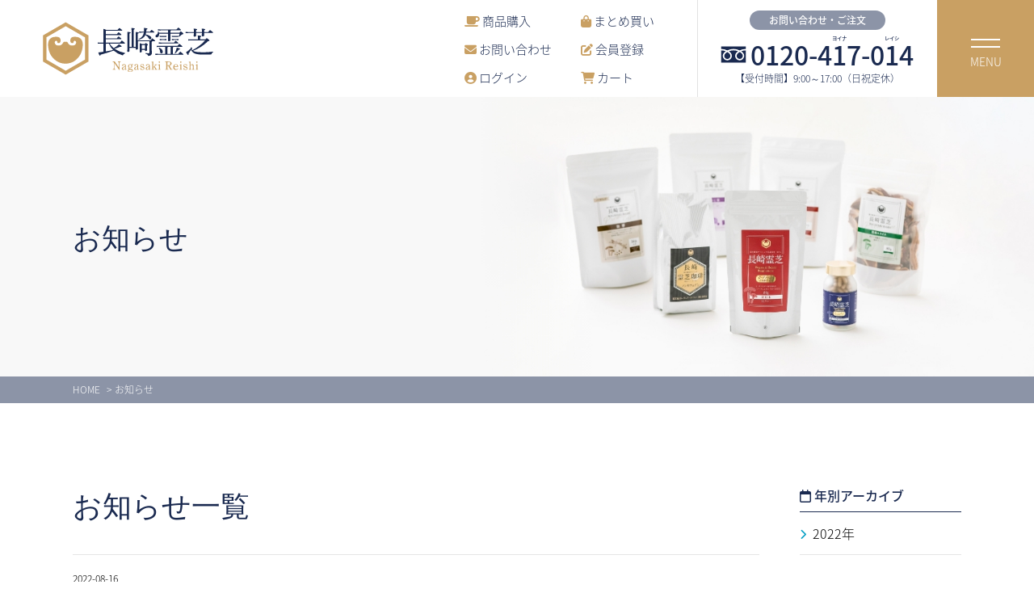

--- FILE ---
content_type: text/html; charset=UTF-8
request_url: https://nagasakireishi.com/topics/
body_size: 16367
content:

<!doctype html>
<html lang="ja">

<head>
	<!-- Google Tag Manager -->
<script>(function(w,d,s,l,i){w[l]=w[l]||[];w[l].push({'gtm.start':
new Date().getTime(),event:'gtm.js'});var f=d.getElementsByTagName(s)[0],
j=d.createElement(s),dl=l!='dataLayer'?'&l='+l:'';j.async=true;j.src=
'https://www.googletagmanager.com/gtm.js?id='+i+dl;f.parentNode.insertBefore(j,f);
})(window,document,'script','dataLayer','GTM-MVGVBPD');</script>
<!-- End Google Tag Manager -->
	
	<meta charset="utf-8">
	<meta http-equiv="X-UA-Compatible" content="IE=edge">
	<meta name="viewport" content="width=device-width, initial-scale=1">
	<meta name="description" content="霊芝を余すところなく使った「微粉末」「カプセル錠」をはじめ、たくさんの人に飲んでもらいたい、そんな思いから飲みやすさを追求した「珈琲」「ほうじ茶」「和紅茶」など、生産者の想いがこもった霊芝商品の通販サイトです。">
	<meta name="keywords" content="">
<meta name="google-site-verification" content="9DcRsyF8Ci6LZyM5iHj-2Nh5kjbeWTARf7zs48T7H2Y" />
	
	<title>TOPICS | 長崎霊芝（レイシ）</title>

		<!-- All in One SEO 4.3.6.1 - aioseo.com -->
		<meta name="robots" content="max-image-preview:large" />
		<link rel="canonical" href="https://nagasakireishi.com/topics/" />
		<meta name="generator" content="All in One SEO (AIOSEO) 4.3.6.1 " />
		<meta property="og:locale" content="ja_JP" />
		<meta property="og:site_name" content="長崎霊芝（レイシ） | 霊芝を余すところなく使った「微粉末」「カプセル錠」をはじめ、たくさんの人に飲んでもらいたい、そんな思いから飲みやすさを追求した「珈琲」「ほうじ茶」「和紅茶」など、生産者の想いがこもった霊芝商品の通販サイトです。" />
		<meta property="og:type" content="website" />
		<meta property="og:title" content="TOPICS | 長崎霊芝（レイシ）" />
		<meta property="og:url" content="https://nagasakireishi.com/topics/" />
		<meta name="twitter:card" content="summary" />
		<meta name="twitter:title" content="TOPICS | 長崎霊芝（レイシ）" />
		<script type="application/ld+json" class="aioseo-schema">
			{"@context":"https:\/\/schema.org","@graph":[{"@type":"BreadcrumbList","@id":"https:\/\/nagasakireishi.com\/topics\/#breadcrumblist","itemListElement":[{"@type":"ListItem","@id":"https:\/\/nagasakireishi.com\/#listItem","position":1,"item":{"@type":"WebPage","@id":"https:\/\/nagasakireishi.com\/","name":"\u30db\u30fc\u30e0","description":"\u970a\u829d\u3092\u4f59\u3059\u3068\u3053\u308d\u306a\u304f\u4f7f\u3063\u305f\u300c\u5fae\u7c89\u672b\u300d\u300c\u30ab\u30d7\u30bb\u30eb\u9320\u300d\u3092\u306f\u3058\u3081\u3001\u305f\u304f\u3055\u3093\u306e\u4eba\u306b\u98f2\u3093\u3067\u3082\u3089\u3044\u305f\u3044\u3001\u305d\u3093\u306a\u601d\u3044\u304b\u3089\u98f2\u307f\u3084\u3059\u3055\u3092\u8ffd\u6c42\u3057\u305f\u300c\u73c8\u7432\u300d\u300c\u307b\u3046\u3058\u8336\u300d\u300c\u548c\u7d05\u8336\u300d\u306a\u3069\u3001\u751f\u7523\u8005\u306e\u60f3\u3044\u304c\u3053\u3082\u3063\u305f\u970a\u829d\u5546\u54c1\u306e\u901a\u8ca9\u30b5\u30a4\u30c8\u3067\u3059\u3002","url":"https:\/\/nagasakireishi.com\/"},"nextItem":"https:\/\/nagasakireishi.com\/topics\/#listItem"},{"@type":"ListItem","@id":"https:\/\/nagasakireishi.com\/topics\/#listItem","position":2,"item":{"@type":"WebPage","@id":"https:\/\/nagasakireishi.com\/topics\/","name":"TOPICS","url":"https:\/\/nagasakireishi.com\/topics\/"},"previousItem":"https:\/\/nagasakireishi.com\/#listItem"}]},{"@type":"CollectionPage","@id":"https:\/\/nagasakireishi.com\/topics\/#collectionpage","url":"https:\/\/nagasakireishi.com\/topics\/","name":"TOPICS | \u9577\u5d0e\u970a\u829d\uff08\u30ec\u30a4\u30b7\uff09","inLanguage":"ja","isPartOf":{"@id":"https:\/\/nagasakireishi.com\/#website"},"breadcrumb":{"@id":"https:\/\/nagasakireishi.com\/topics\/#breadcrumblist"}},{"@type":"Organization","@id":"https:\/\/nagasakireishi.com\/#organization","name":"Nagasaki Reishi","url":"https:\/\/nagasakireishi.com\/","logo":{"@type":"ImageObject","url":"https:\/\/nagasakireishi.com\/xnuwkyecrenv\/wp-content\/uploads\/2022\/08\/\u30b9\u30af\u30ea\u30fc\u30f3\u30b7\u30e7\u30c3\u30c8-2022-08-25-16.52.39.png","@id":"https:\/\/nagasakireishi.com\/#organizationLogo","width":240,"height":83},"image":{"@id":"https:\/\/nagasakireishi.com\/#organizationLogo"}},{"@type":"WebSite","@id":"https:\/\/nagasakireishi.com\/#website","url":"https:\/\/nagasakireishi.com\/","name":"\u9577\u5d0e\u970a\u829d\uff08\u30ec\u30a4\u30b7\uff09","description":"\u970a\u829d\u3092\u4f59\u3059\u3068\u3053\u308d\u306a\u304f\u4f7f\u3063\u305f\u300c\u5fae\u7c89\u672b\u300d\u300c\u30ab\u30d7\u30bb\u30eb\u9320\u300d\u3092\u306f\u3058\u3081\u3001\u305f\u304f\u3055\u3093\u306e\u4eba\u306b\u98f2\u3093\u3067\u3082\u3089\u3044\u305f\u3044\u3001\u305d\u3093\u306a\u601d\u3044\u304b\u3089\u98f2\u307f\u3084\u3059\u3055\u3092\u8ffd\u6c42\u3057\u305f\u300c\u73c8\u7432\u300d\u300c\u307b\u3046\u3058\u8336\u300d\u300c\u548c\u7d05\u8336\u300d\u306a\u3069\u3001\u751f\u7523\u8005\u306e\u60f3\u3044\u304c\u3053\u3082\u3063\u305f\u970a\u829d\u5546\u54c1\u306e\u901a\u8ca9\u30b5\u30a4\u30c8\u3067\u3059\u3002","inLanguage":"ja","publisher":{"@id":"https:\/\/nagasakireishi.com\/#organization"}}]}
		</script>
		<!-- All in One SEO -->

<link rel="alternate" type="application/rss+xml" title="長崎霊芝（レイシ） &raquo; TOPICS フィード" href="https://nagasakireishi.com/topics/feed/" />
<style id='wp-img-auto-sizes-contain-inline-css' type='text/css'>
img:is([sizes=auto i],[sizes^="auto," i]){contain-intrinsic-size:3000px 1500px}
/*# sourceURL=wp-img-auto-sizes-contain-inline-css */
</style>
<link rel='stylesheet' id='sbi_styles-css' href='https://nagasakireishi.com/xnuwkyecrenv/wp-content/plugins/instagram-feed/css/sbi-styles.min.css?ver=6.2.8' type='text/css' media='all' />
<style id='wp-emoji-styles-inline-css' type='text/css'>

	img.wp-smiley, img.emoji {
		display: inline !important;
		border: none !important;
		box-shadow: none !important;
		height: 1em !important;
		width: 1em !important;
		margin: 0 0.07em !important;
		vertical-align: -0.1em !important;
		background: none !important;
		padding: 0 !important;
	}
/*# sourceURL=wp-emoji-styles-inline-css */
</style>
<style id='wp-block-library-inline-css' type='text/css'>
:root{--wp-block-synced-color:#7a00df;--wp-block-synced-color--rgb:122,0,223;--wp-bound-block-color:var(--wp-block-synced-color);--wp-editor-canvas-background:#ddd;--wp-admin-theme-color:#007cba;--wp-admin-theme-color--rgb:0,124,186;--wp-admin-theme-color-darker-10:#006ba1;--wp-admin-theme-color-darker-10--rgb:0,107,160.5;--wp-admin-theme-color-darker-20:#005a87;--wp-admin-theme-color-darker-20--rgb:0,90,135;--wp-admin-border-width-focus:2px}@media (min-resolution:192dpi){:root{--wp-admin-border-width-focus:1.5px}}.wp-element-button{cursor:pointer}:root .has-very-light-gray-background-color{background-color:#eee}:root .has-very-dark-gray-background-color{background-color:#313131}:root .has-very-light-gray-color{color:#eee}:root .has-very-dark-gray-color{color:#313131}:root .has-vivid-green-cyan-to-vivid-cyan-blue-gradient-background{background:linear-gradient(135deg,#00d084,#0693e3)}:root .has-purple-crush-gradient-background{background:linear-gradient(135deg,#34e2e4,#4721fb 50%,#ab1dfe)}:root .has-hazy-dawn-gradient-background{background:linear-gradient(135deg,#faaca8,#dad0ec)}:root .has-subdued-olive-gradient-background{background:linear-gradient(135deg,#fafae1,#67a671)}:root .has-atomic-cream-gradient-background{background:linear-gradient(135deg,#fdd79a,#004a59)}:root .has-nightshade-gradient-background{background:linear-gradient(135deg,#330968,#31cdcf)}:root .has-midnight-gradient-background{background:linear-gradient(135deg,#020381,#2874fc)}:root{--wp--preset--font-size--normal:16px;--wp--preset--font-size--huge:42px}.has-regular-font-size{font-size:1em}.has-larger-font-size{font-size:2.625em}.has-normal-font-size{font-size:var(--wp--preset--font-size--normal)}.has-huge-font-size{font-size:var(--wp--preset--font-size--huge)}.has-text-align-center{text-align:center}.has-text-align-left{text-align:left}.has-text-align-right{text-align:right}.has-fit-text{white-space:nowrap!important}#end-resizable-editor-section{display:none}.aligncenter{clear:both}.items-justified-left{justify-content:flex-start}.items-justified-center{justify-content:center}.items-justified-right{justify-content:flex-end}.items-justified-space-between{justify-content:space-between}.screen-reader-text{border:0;clip-path:inset(50%);height:1px;margin:-1px;overflow:hidden;padding:0;position:absolute;width:1px;word-wrap:normal!important}.screen-reader-text:focus{background-color:#ddd;clip-path:none;color:#444;display:block;font-size:1em;height:auto;left:5px;line-height:normal;padding:15px 23px 14px;text-decoration:none;top:5px;width:auto;z-index:100000}html :where(.has-border-color){border-style:solid}html :where([style*=border-top-color]){border-top-style:solid}html :where([style*=border-right-color]){border-right-style:solid}html :where([style*=border-bottom-color]){border-bottom-style:solid}html :where([style*=border-left-color]){border-left-style:solid}html :where([style*=border-width]){border-style:solid}html :where([style*=border-top-width]){border-top-style:solid}html :where([style*=border-right-width]){border-right-style:solid}html :where([style*=border-bottom-width]){border-bottom-style:solid}html :where([style*=border-left-width]){border-left-style:solid}html :where(img[class*=wp-image-]){height:auto;max-width:100%}:where(figure){margin:0 0 1em}html :where(.is-position-sticky){--wp-admin--admin-bar--position-offset:var(--wp-admin--admin-bar--height,0px)}@media screen and (max-width:600px){html :where(.is-position-sticky){--wp-admin--admin-bar--position-offset:0px}}

/*# sourceURL=wp-block-library-inline-css */
</style><style id='global-styles-inline-css' type='text/css'>
:root{--wp--preset--aspect-ratio--square: 1;--wp--preset--aspect-ratio--4-3: 4/3;--wp--preset--aspect-ratio--3-4: 3/4;--wp--preset--aspect-ratio--3-2: 3/2;--wp--preset--aspect-ratio--2-3: 2/3;--wp--preset--aspect-ratio--16-9: 16/9;--wp--preset--aspect-ratio--9-16: 9/16;--wp--preset--color--black: #000000;--wp--preset--color--cyan-bluish-gray: #abb8c3;--wp--preset--color--white: #ffffff;--wp--preset--color--pale-pink: #f78da7;--wp--preset--color--vivid-red: #cf2e2e;--wp--preset--color--luminous-vivid-orange: #ff6900;--wp--preset--color--luminous-vivid-amber: #fcb900;--wp--preset--color--light-green-cyan: #7bdcb5;--wp--preset--color--vivid-green-cyan: #00d084;--wp--preset--color--pale-cyan-blue: #8ed1fc;--wp--preset--color--vivid-cyan-blue: #0693e3;--wp--preset--color--vivid-purple: #9b51e0;--wp--preset--gradient--vivid-cyan-blue-to-vivid-purple: linear-gradient(135deg,rgb(6,147,227) 0%,rgb(155,81,224) 100%);--wp--preset--gradient--light-green-cyan-to-vivid-green-cyan: linear-gradient(135deg,rgb(122,220,180) 0%,rgb(0,208,130) 100%);--wp--preset--gradient--luminous-vivid-amber-to-luminous-vivid-orange: linear-gradient(135deg,rgb(252,185,0) 0%,rgb(255,105,0) 100%);--wp--preset--gradient--luminous-vivid-orange-to-vivid-red: linear-gradient(135deg,rgb(255,105,0) 0%,rgb(207,46,46) 100%);--wp--preset--gradient--very-light-gray-to-cyan-bluish-gray: linear-gradient(135deg,rgb(238,238,238) 0%,rgb(169,184,195) 100%);--wp--preset--gradient--cool-to-warm-spectrum: linear-gradient(135deg,rgb(74,234,220) 0%,rgb(151,120,209) 20%,rgb(207,42,186) 40%,rgb(238,44,130) 60%,rgb(251,105,98) 80%,rgb(254,248,76) 100%);--wp--preset--gradient--blush-light-purple: linear-gradient(135deg,rgb(255,206,236) 0%,rgb(152,150,240) 100%);--wp--preset--gradient--blush-bordeaux: linear-gradient(135deg,rgb(254,205,165) 0%,rgb(254,45,45) 50%,rgb(107,0,62) 100%);--wp--preset--gradient--luminous-dusk: linear-gradient(135deg,rgb(255,203,112) 0%,rgb(199,81,192) 50%,rgb(65,88,208) 100%);--wp--preset--gradient--pale-ocean: linear-gradient(135deg,rgb(255,245,203) 0%,rgb(182,227,212) 50%,rgb(51,167,181) 100%);--wp--preset--gradient--electric-grass: linear-gradient(135deg,rgb(202,248,128) 0%,rgb(113,206,126) 100%);--wp--preset--gradient--midnight: linear-gradient(135deg,rgb(2,3,129) 0%,rgb(40,116,252) 100%);--wp--preset--font-size--small: 13px;--wp--preset--font-size--medium: 20px;--wp--preset--font-size--large: 36px;--wp--preset--font-size--x-large: 42px;--wp--preset--spacing--20: 0.44rem;--wp--preset--spacing--30: 0.67rem;--wp--preset--spacing--40: 1rem;--wp--preset--spacing--50: 1.5rem;--wp--preset--spacing--60: 2.25rem;--wp--preset--spacing--70: 3.38rem;--wp--preset--spacing--80: 5.06rem;--wp--preset--shadow--natural: 6px 6px 9px rgba(0, 0, 0, 0.2);--wp--preset--shadow--deep: 12px 12px 50px rgba(0, 0, 0, 0.4);--wp--preset--shadow--sharp: 6px 6px 0px rgba(0, 0, 0, 0.2);--wp--preset--shadow--outlined: 6px 6px 0px -3px rgb(255, 255, 255), 6px 6px rgb(0, 0, 0);--wp--preset--shadow--crisp: 6px 6px 0px rgb(0, 0, 0);}:where(.is-layout-flex){gap: 0.5em;}:where(.is-layout-grid){gap: 0.5em;}body .is-layout-flex{display: flex;}.is-layout-flex{flex-wrap: wrap;align-items: center;}.is-layout-flex > :is(*, div){margin: 0;}body .is-layout-grid{display: grid;}.is-layout-grid > :is(*, div){margin: 0;}:where(.wp-block-columns.is-layout-flex){gap: 2em;}:where(.wp-block-columns.is-layout-grid){gap: 2em;}:where(.wp-block-post-template.is-layout-flex){gap: 1.25em;}:where(.wp-block-post-template.is-layout-grid){gap: 1.25em;}.has-black-color{color: var(--wp--preset--color--black) !important;}.has-cyan-bluish-gray-color{color: var(--wp--preset--color--cyan-bluish-gray) !important;}.has-white-color{color: var(--wp--preset--color--white) !important;}.has-pale-pink-color{color: var(--wp--preset--color--pale-pink) !important;}.has-vivid-red-color{color: var(--wp--preset--color--vivid-red) !important;}.has-luminous-vivid-orange-color{color: var(--wp--preset--color--luminous-vivid-orange) !important;}.has-luminous-vivid-amber-color{color: var(--wp--preset--color--luminous-vivid-amber) !important;}.has-light-green-cyan-color{color: var(--wp--preset--color--light-green-cyan) !important;}.has-vivid-green-cyan-color{color: var(--wp--preset--color--vivid-green-cyan) !important;}.has-pale-cyan-blue-color{color: var(--wp--preset--color--pale-cyan-blue) !important;}.has-vivid-cyan-blue-color{color: var(--wp--preset--color--vivid-cyan-blue) !important;}.has-vivid-purple-color{color: var(--wp--preset--color--vivid-purple) !important;}.has-black-background-color{background-color: var(--wp--preset--color--black) !important;}.has-cyan-bluish-gray-background-color{background-color: var(--wp--preset--color--cyan-bluish-gray) !important;}.has-white-background-color{background-color: var(--wp--preset--color--white) !important;}.has-pale-pink-background-color{background-color: var(--wp--preset--color--pale-pink) !important;}.has-vivid-red-background-color{background-color: var(--wp--preset--color--vivid-red) !important;}.has-luminous-vivid-orange-background-color{background-color: var(--wp--preset--color--luminous-vivid-orange) !important;}.has-luminous-vivid-amber-background-color{background-color: var(--wp--preset--color--luminous-vivid-amber) !important;}.has-light-green-cyan-background-color{background-color: var(--wp--preset--color--light-green-cyan) !important;}.has-vivid-green-cyan-background-color{background-color: var(--wp--preset--color--vivid-green-cyan) !important;}.has-pale-cyan-blue-background-color{background-color: var(--wp--preset--color--pale-cyan-blue) !important;}.has-vivid-cyan-blue-background-color{background-color: var(--wp--preset--color--vivid-cyan-blue) !important;}.has-vivid-purple-background-color{background-color: var(--wp--preset--color--vivid-purple) !important;}.has-black-border-color{border-color: var(--wp--preset--color--black) !important;}.has-cyan-bluish-gray-border-color{border-color: var(--wp--preset--color--cyan-bluish-gray) !important;}.has-white-border-color{border-color: var(--wp--preset--color--white) !important;}.has-pale-pink-border-color{border-color: var(--wp--preset--color--pale-pink) !important;}.has-vivid-red-border-color{border-color: var(--wp--preset--color--vivid-red) !important;}.has-luminous-vivid-orange-border-color{border-color: var(--wp--preset--color--luminous-vivid-orange) !important;}.has-luminous-vivid-amber-border-color{border-color: var(--wp--preset--color--luminous-vivid-amber) !important;}.has-light-green-cyan-border-color{border-color: var(--wp--preset--color--light-green-cyan) !important;}.has-vivid-green-cyan-border-color{border-color: var(--wp--preset--color--vivid-green-cyan) !important;}.has-pale-cyan-blue-border-color{border-color: var(--wp--preset--color--pale-cyan-blue) !important;}.has-vivid-cyan-blue-border-color{border-color: var(--wp--preset--color--vivid-cyan-blue) !important;}.has-vivid-purple-border-color{border-color: var(--wp--preset--color--vivid-purple) !important;}.has-vivid-cyan-blue-to-vivid-purple-gradient-background{background: var(--wp--preset--gradient--vivid-cyan-blue-to-vivid-purple) !important;}.has-light-green-cyan-to-vivid-green-cyan-gradient-background{background: var(--wp--preset--gradient--light-green-cyan-to-vivid-green-cyan) !important;}.has-luminous-vivid-amber-to-luminous-vivid-orange-gradient-background{background: var(--wp--preset--gradient--luminous-vivid-amber-to-luminous-vivid-orange) !important;}.has-luminous-vivid-orange-to-vivid-red-gradient-background{background: var(--wp--preset--gradient--luminous-vivid-orange-to-vivid-red) !important;}.has-very-light-gray-to-cyan-bluish-gray-gradient-background{background: var(--wp--preset--gradient--very-light-gray-to-cyan-bluish-gray) !important;}.has-cool-to-warm-spectrum-gradient-background{background: var(--wp--preset--gradient--cool-to-warm-spectrum) !important;}.has-blush-light-purple-gradient-background{background: var(--wp--preset--gradient--blush-light-purple) !important;}.has-blush-bordeaux-gradient-background{background: var(--wp--preset--gradient--blush-bordeaux) !important;}.has-luminous-dusk-gradient-background{background: var(--wp--preset--gradient--luminous-dusk) !important;}.has-pale-ocean-gradient-background{background: var(--wp--preset--gradient--pale-ocean) !important;}.has-electric-grass-gradient-background{background: var(--wp--preset--gradient--electric-grass) !important;}.has-midnight-gradient-background{background: var(--wp--preset--gradient--midnight) !important;}.has-small-font-size{font-size: var(--wp--preset--font-size--small) !important;}.has-medium-font-size{font-size: var(--wp--preset--font-size--medium) !important;}.has-large-font-size{font-size: var(--wp--preset--font-size--large) !important;}.has-x-large-font-size{font-size: var(--wp--preset--font-size--x-large) !important;}
/*# sourceURL=global-styles-inline-css */
</style>

<style id='classic-theme-styles-inline-css' type='text/css'>
/*! This file is auto-generated */
.wp-block-button__link{color:#fff;background-color:#32373c;border-radius:9999px;box-shadow:none;text-decoration:none;padding:calc(.667em + 2px) calc(1.333em + 2px);font-size:1.125em}.wp-block-file__button{background:#32373c;color:#fff;text-decoration:none}
/*# sourceURL=/wp-includes/css/classic-themes.min.css */
</style>
<link rel='stylesheet' id='wc-basic-style-css' href='https://nagasakireishi.com/xnuwkyecrenv/wp-content/themes/welcart_basic_now/style.css?ver=1.0' type='text/css' media='all' />
<link rel='stylesheet' id='font-awesome-css' href='https://nagasakireishi.com/xnuwkyecrenv/wp-content/themes/welcart_basic_now/font-awesome/font-awesome.min.css?ver=1.0' type='text/css' media='all' />
<link rel='stylesheet' id='usces_default_css-css' href='https://nagasakireishi.com/xnuwkyecrenv/wp-content/plugins/usc-e-shop/css/usces_default.css?ver=2.8.23.2309251' type='text/css' media='all' />
<link rel='stylesheet' id='dashicons-css' href='https://nagasakireishi.com/xnuwkyecrenv/wp-includes/css/dashicons.min.css?ver=6.9' type='text/css' media='all' />
<link rel='stylesheet' id='theme_cart_css-css' href='https://nagasakireishi.com/xnuwkyecrenv/wp-content/themes/welcart_basic_now/usces_cart.css?ver=2.8.23.2309251' type='text/css' media='all' />
<script type="text/javascript" src="https://nagasakireishi.com/xnuwkyecrenv/wp-includes/js/jquery/jquery.min.js?ver=3.7.1" id="jquery-core-js"></script>
<script type="text/javascript" src="https://nagasakireishi.com/xnuwkyecrenv/wp-includes/js/jquery/jquery-migrate.min.js?ver=3.4.1" id="jquery-migrate-js"></script>
<script type="text/javascript" src="https://nagasakireishi.com/xnuwkyecrenv/wp-content/themes/welcart_basic_now/js/front-customized.js?ver=1.0" id="wc-basic-js-js"></script>
<link rel="https://api.w.org/" href="https://nagasakireishi.com/wp-json/" /><link rel="EditURI" type="application/rsd+xml" title="RSD" href="https://nagasakireishi.com/xnuwkyecrenv/xmlrpc.php?rsd" />
<meta name="generator" content="WordPress 6.9" />
<link rel="icon" href="https://nagasakireishi.com/xnuwkyecrenv/wp-content/uploads/2022/07/favicon-2.ico" sizes="32x32" />
<link rel="icon" href="https://nagasakireishi.com/xnuwkyecrenv/wp-content/uploads/2022/07/favicon-2.ico" sizes="192x192" />
<link rel="apple-touch-icon" href="https://nagasakireishi.com/xnuwkyecrenv/wp-content/uploads/2022/07/favicon-2.ico" />
<meta name="msapplication-TileImage" content="https://nagasakireishi.com/xnuwkyecrenv/wp-content/uploads/2022/07/favicon-2.ico" />
		<style type="text/css" id="wp-custom-css">
			@media screen and (min-width: 1280px) and (max-width: 1480px) {
  .header-sub-nav {
    display: grid!important;
    grid-template-columns: 1fr 1fr;
    gap: 5px 0;
  }
}		</style>
			<!-- Google Tag Manager -->
<script>(function(w,d,s,l,i){w[l]=w[l]||[];w[l].push({'gtm.start':
new Date().getTime(),event:'gtm.js'});var f=d.getElementsByTagName(s)[0],
j=d.createElement(s),dl=l!='dataLayer'?'&l='+l:'';j.async=true;j.src=
'https://www.googletagmanager.com/gtm.js?id='+i+dl;f.parentNode.insertBefore(j,f);
})(window,document,'script','dataLayer','GTM-MVGVBPD');</script>
<!-- End Google Tag Manager -->

<link rel="stylesheet" href="https://nagasakireishi.com/xnuwkyecrenv/wp-content/themes/welcart_basic_now/kinkaireishi/common/css/icon.all.min.css">
<link rel="stylesheet" href="https://nagasakireishi.com/xnuwkyecrenv/wp-content/themes/welcart_basic_now/kinkaireishi/common/css/swiper.css">
<link rel="stylesheet" href="https://nagasakireishi.com/xnuwkyecrenv/wp-content/themes/welcart_basic_now/kinkaireishi/common/css/layout.css?v20220615">

<script type="text/javascript" src="https://nagasakireishi.com/xnuwkyecrenv/wp-content/themes/welcart_basic_now/kinkaireishi/common/js/loading.js"></script></head>

<body>

<div id="loading">
    <div class="loader"></div>
</div><!-- loading -->

<div id="site-contents">

<input id="nav-input" type="checkbox">
<label class="nav-filter" for="nav-input"></label>
<label class="nav-open floating" for="nav-input">
    <div class="menu-btn_liner">
        <span class="menu-btn_bar1"></span>
        <span class="menu-btn_bar2"></span>
    </div>
    <div class="menu-btn_text">MENU</div>
</label>

    <div class="open-menu_wrap">
        <label class="nav-close" for="nav-input">
            <div class="close-btn_liner">
                <span class="close-btn_bar1"></span>
                <span class="close-btn_bar2"></span>
            </div>
        </label>
        <div class="open-menu_inner">
            <ul class="main-menu_list">
                <li><a href="https://nagasakireishi.com/about" >きんかい茸の霊芝について</a>
                    <ul class="child_list">
                        <li><a href="https://nagasakireishi.com/story" >霊芝開発ストーリー</a></li>
                        <li><a href="https://nagasakireishi.com/recommend" >霊芝、こんな方にオススメ</a></li>
                        <li><a href="https://nagasakireishi.com/howto">霊芝の上手な選び方</a></li>
                    </ul>
                </li>
                <li><a href="https://nagasakireishi.com/voice" >お客様の声</a></li>
                <li><a href="https://nagasakireishi.com/topics" >お知らせ</a></li>
                <li><a href="https://nagasakireishi.com/faq" >よくある質問</a></li>
                <li><a href="https://nagasakireishi.com/flow">ご購入の流れ</a></li>
                <li><a href="https://nagasakireishi.com/outline">会社概要</a></li>
                <li><a href="https://nagasakireishi.com/law">特定商取引法について</a></li>
                <li><a href="https://nagasakireishi.com/privacy-policy">プライバシーポリシー</a></li>
            </ul>
            <ul class="sub-menu_list">
                <li><a href="https://nagasakireishi.com/member"><i class="fa-solid fa-mug-saucer"></i> 商品購入</a></li>
                <li><a href="https://nagasakireishi.com/regular"><i class="fa-solid fa-bag-shopping"></i> まとめ買い</a></li>
                <li><a href="https://nagasakireishi.com/contact"><i class="fa-solid fa-envelope"></i> お問い合わせ</a></li>
                <li><a href="https://nagasakireishi.com/usces-member/?usces_page=newmember"><i class="fa-solid fa-pen-to-square"></i> 会員登録</a></li>
                <li><a href="https://nagasakireishi.com/usces-member/?usces_page=login"><i class="fa-solid fa-circle-user"></i> ログイン</a></li>
                <li><a href="https://nagasakireishi.com/usces-cart/"><i class="fa-solid fa-cart-shopping"></i> カート</a></li>
            </ul>
            <div class="open-menu_tel">
                <p class="open-menu-tel_label">お問い合わせ・ご注文</p>
                <a href="tel:0120-417-014" class="tel-link">0120-<span rb="ヨイナ">417</span>-<span rb="レイシ">014</span></a>
                <p class="open-menu-tel_caption">【受付時間】9:00～17:00（日祝定休）</p>
            </div>
        </div>
    </div>

<header class="normal-header">
    <div class="header-logo">
        <a href="https://nagasakireishi.com/" class="logo_size">
<svg xmlns="http://www.w3.org/2000/svg" width="216.135" height="67.436" viewBox="0 0 216.135 67.436">
  <g id="logo" transform="translate(-703.142 -914.309)">
    <path class="logo_mark" d="M659.642,934.712V901.57l28.7-16.57,28.7,16.57v33.142l-28.7,16.569Zm4.313-30.652v28.162L688.343,946.3l24.39-14.081V904.06l-24.39-14.081Zm22.719,33.271c-7.447-.744-11.458-3.767-15.482-8.433s-6.049-13.842-4.717-19.1,5.716-6.3,8.973-6.382,6.279.18,6.407,4.513-3.485,3.306-3.485,3.306c-.54-.077-.616-1.461-.616-1.461-.538-1.615-1.539-1.308-1.539-1.308-2.024.179-1.665,2.64-1.665,2.64.282,2.155,1.973,3.281,4.87,3.307a5.377,5.377,0,0,0,4.127-1.436,9.217,9.217,0,0,0,1.729-2.5,2.259,2.259,0,0,1,1.888-.89h1.7a2.263,2.263,0,0,1,1.89.89,9.218,9.218,0,0,0,1.729,2.5,5.374,5.374,0,0,0,4.127,1.436c2.9-.026,4.589-1.153,4.87-3.307,0,0,.359-2.461-1.666-2.64,0,0-1-.308-1.537,1.308,0,0-.078,1.383-.616,1.461,0,0-3.614,1.024-3.487-3.306s3.152-4.589,6.409-4.513,7.638,1.129,8.97,6.382-.691,14.432-4.716,19.1-7.545,7.492-14.972,8.4a14.256,14.256,0,0,1-1.682.089C687.336,937.386,686.674,937.331,686.674,937.331Z" transform="translate(44 29.886)" fill="#c9a063" />
    <path class="logo_text_jp" d="M719.8,918.093l.039-.684c1.1.077,2.354.19,3.722.19,1.14,0,1.482-.3,1.482-1.481V902.44h-14.78c.039,5.509.152,8.092.152,9.346,0,.607-.874,1.216-1.976,1.216-.494,0-.8-.229-.8-.646v-1.634h-7.9v3.991c0,.607-.912,1.178-2.013,1.178-.532,0-.8-.191-.8-.608,0-1.6.227-5.889.227-19.111,0-3.155-.038-4.408-.152-5.663,3.572.381,4.1.646,4.1,1.065,0,.342-.265.645-1.367,1.064v16.908h2.622V891.535c0-3.038-.039-4.635-.151-5.964,3.76.38,4.178.645,4.178,1.064,0,.38-.227.684-1.367,1.1v21.81h2.621V896.322c0-3.153-.038-4.369-.151-5.622,3.61.38,4.1.608,4.1,1.026,0,.342-.266.645-1.368,1.064v8.473h16.11c.759-.912,1.292-1.634,2.128-2.507,3.3,2.28,3.646,2.812,3.646,3.191,0,.267-.227.495-.607.495h-3.039a1.108,1.108,0,0,1-.685.949v3.268c0,6.345.191,9.194.191,11.093,0,1.862-1.825,3.192-4.711,3.192C723.065,919.537,722.23,918.7,719.8,918.093Zm-59.584-1.481c2.279-.266,4.445-.532,6.5-.874V905.365h-3.268l-3.8.19V904l3.8.19h3.268V892.219c0-1.861-.038-3.685-.115-5.509A16.984,16.984,0,0,1,670.168,888h14.475a26.129,26.129,0,0,1,2.2-2.47c3.306,2.394,3.648,2.813,3.648,3.191,0,.266-.228.456-.608.456H670.053l-.379.418v3.8h14.058a31.285,31.285,0,0,1,2.165-2.432c3.191,2.394,3.5,2.813,3.5,3.153,0,.267-.228.456-.608.456H669.674v4.1h14.058c.646-.76,1.367-1.6,2.165-2.394,3.191,2.356,3.5,2.774,3.5,3.116,0,.266-.228.456-.608.456H669.674v4.331h17.857c.76-.912,1.6-1.823,2.471-2.736,3.57,2.623,3.913,3.04,3.913,3.42,0,.266-.229.494-.608.494H674.689a27.432,27.432,0,0,0,1.939,2.735,24.1,24.1,0,0,0,3.153,3.078,27.877,27.877,0,0,0,6.573-4.939c3,1.823,3.382,2.2,3.382,2.621s-.266.646-1.216.646a4.171,4.171,0,0,1-.646-.038,48.153,48.153,0,0,1-7.181,2.432,35.541,35.541,0,0,0,13.336,5.4l-.076.684a3.876,3.876,0,0,0-2.735,2.318,26.935,26.935,0,0,1-11.512-6.079,167.333,167.333,0,0,1-16.452,5.129c-.3.912-.533,1.291-.95,1.291C661.771,920.638,661.429,919.992,660.214,916.611Zm9.46-10.411v9.082c3.116-.495,6.193-1.141,9.233-1.787a24.684,24.684,0,0,1-5.319-8.13h-3.306A.959.959,0,0,1,669.674,906.2Zm101.513,10.183a32.331,32.331,0,0,0,5.775-4.636c0-1.1.153-1.443.571-1.443.531,0,1.6.608,1.6,1.025,0,.342-.229.57-1.065.988a8.3,8.3,0,0,0,1.178,1.406,54.348,54.348,0,0,0,8.89-5.7,46.991,46.991,0,0,0,7.3-6.726H777.988l-3.875.191v-1.559l3.875.191H786.2v-.875c0-1.9-.038-2.849-.115-4.179,3.8.342,4.371.646,4.371,1.064,0,.381-.267.684-1.369,1.1v2.887h6.725c.874-1.254,1.216-1.481,1.6-1.481.456,0,.912.265,1.9,1.025,1.1.949,1.482,1.33,1.482,1.786s-.419.8-1.9.95a52.436,52.436,0,0,1-18.769,12.006c2.089,1.444,5.471,1.938,12.879,1.938a97.007,97.007,0,0,0,12.425-.8v.722a3.6,3.6,0,0,0-2.09,2.773c-2.925.228-6,.265-10.22.265-10.183,0-13.412-1.633-15.577-6.154a43.782,43.782,0,0,1-3.079,4.749v.418c0,1.063-.227,1.4-.607,1.4C773.391,919.727,772.973,919.309,771.187,916.384Zm-38.745,1.786,3.8.19h8.587v-8.853h-6.877l-3.8.19v-1.557l3.8.189h22.417a31.072,31.072,0,0,1,2.393-2.7c3.495,2.736,3.762,3.154,3.762,3.419s-.228.455-.608.455H755.163a1.107,1.107,0,0,1-.609.836v8.017h6.839c.685-.836,1.672-1.9,2.508-2.849,3.723,2.812,3.989,3.191,3.989,3.533,0,.265-.227.494-.607.494H736.241l-3.8.19Zm15.273-7.827v8.017h3.952v-8.853h-3.343A1.107,1.107,0,0,1,747.715,910.342Zm9.31,7.257a43.318,43.318,0,0,0,2.545-7.257c3.648,1.178,3.99,1.445,3.99,1.9,0,.342-.3.646-1.481.76a28.682,28.682,0,0,1-4.446,4.9Zm-18.542-1.558a8.4,8.4,0,0,0-1.86-5.053l.454-.532c3.3,1.254,4.75,3.457,4.75,5.357a1.777,1.777,0,0,1-1.824,1.9C739.243,917.713,738.6,917.257,738.482,916.041Zm-25.9-.113c0-.645.076-2.622.076-7.3,0-2.089,0-2.811-.076-3.837a18.182,18.182,0,0,1,3.039,1.216h3.572c.455-.988.722-1.254,1.026-1.254a3.12,3.12,0,0,1,1.633.835c.836.646,1.1.988,1.1,1.292s-.3.57-1.026,1.026v1.1c0,2.318.076,3.99.076,4.635,0,.684-.912,1.178-1.975,1.178-.494,0-.684-.228-.684-.645v-.875h-4.1v2.052c0,.76-.8,1.215-1.937,1.215C712.768,916.573,712.58,916.383,712.58,915.927Zm2.659-8.358v4.559h4.1v-4.939h-3.8Zm21.572-3.648,3.8.19H756a18.091,18.091,0,0,1,2.127-2.318c3.3,2.394,3.458,2.774,3.458,3.04s-.229.456-.608.456H740.611l-3.8.19Zm11.625-2.318c0-1.138.114-3.647.114-8.814H737.229v.455c0,2.7-1.33,4.255-3,4.255a1.468,1.468,0,0,1-1.6-1.481,2.069,2.069,0,0,1,1.178-1.9c1.406-.875,1.94-1.862,1.94-3.953l.721-.076a9.038,9.038,0,0,1,.57,1.52h11.512v-2.926h-9.043l-3.8.19v-1.557l3.8.19h19.644A29.512,29.512,0,0,1,761.468,885c3.23,2.583,3.459,2.964,3.459,3.229s-.229.456-.608.456H752.045a1.008,1.008,0,0,1-.644.76v2.166h11.513c.949-1.482,1.177-1.6,1.557-1.6s.608.076,1.976,1.216c1.216,1.064,1.329,1.368,1.329,1.748,0,.342-.57.722-2.013,1.063-1.1,1.064-2.091,1.862-3.229,2.774l-.571-.3c.381-1.1.76-2.392,1.14-3.722H751.4c0,4.977.19,7.447.19,8.283,0,.721-1.064,1.254-2.166,1.254C748.742,902.326,748.436,902.059,748.436,901.6Zm10.753-.683h-3.153l-2.66.19v-1.558l2.66.19h3.153l2.659-.19v1.558Zm-15.5,0h-3.115l-2.66.19v-1.558l2.66.19h3.115l2.66-.19v1.558Zm-32.7-1.139c3.913-1.672,6.155-4.1,6.839-8.284h-2.888l-2.964.19V890.13l2.964.189h3.04a19.026,19.026,0,0,0,.113-2.127c0-.912,0-1.824-.038-2.66,3.838.419,4.333.684,4.333,1.178,0,.419-.342.646-1.331,1.026-.039.913-.076,1.786-.19,2.583h4.711a24.355,24.355,0,0,1,2.09-2.393c2.887,2.165,3.419,2.735,3.419,3.116,0,.266-.228.455-.608.455h-9.8a11.4,11.4,0,0,1-.571,2.242,13.31,13.31,0,0,1,5.282,1.9c1.215.723,1.9,1.557,1.9,2.545a1.621,1.621,0,0,1-1.559,1.824c-.8,0-1.215-.419-1.785-1.445a9.807,9.807,0,0,0-4.181-3.989c-1.519,3.3-4.292,4.977-8.548,5.851Zm47.712-2.85h-2.659l-2.66.19v-1.558l2.66.19H758.7l2.66-.19v1.558Zm-15.008,0h-3l-2.659.19v-1.558l2.659.19h3l2.66-.19v1.558Zm37.264-.987c0-.532.077-1.6.114-3.951h-6.65l-3.837.19v-1.559l3.837.19h6.65v-.835c0-1.481-.038-2.2-.114-3.571,3.913.342,4.217.645,4.217,1.026,0,.3-.19.57-1.255,1.026v2.354h7.371v-.759c0-1.558-.038-2.28-.113-3.648,3.913.342,4.217.645,4.217,1.026,0,.3-.189.57-1.216,1.026v2.354h5.017a26.806,26.806,0,0,1,2.354-2.659c3.61,2.584,3.839,3,3.839,3.382,0,.265-.229.455-.571.455H794.173c.038,1.557.114,2.621.114,3.077,0,.8-1.215,1.178-2.318,1.178-.532,0-.8-.266-.8-.684,0-.494.076-1.6.113-3.571h-7.371c.039,1.9.115,3,.115,3.457,0,.8-1.217,1.178-2.318,1.178C781.18,896.627,780.952,896.361,780.952,895.943Z" transform="translate(113.357 36.472)" fill="#1A2A50" />
    <path class="logo_text_en" d="M678.461,896.847c0-.483.424-.938,1.165-1.271a4.893,4.893,0,0,1,1.06-.333c-1.1-.135-1.666-.47-1.666-1,0-.455.439-.8,1.333-1.075a2.227,2.227,0,0,1-1.393-2.119,2.676,2.676,0,0,1,4.327-1.922,1.665,1.665,0,0,1,1.272-.878.7.7,0,0,1,.665.681.575.575,0,0,1-.528.606.686.686,0,0,1-.455-.211.4.4,0,0,0-.651.03,2.23,2.23,0,0,1-.286,3.586,3.143,3.143,0,0,1-1.711.545,4.017,4.017,0,0,1-.862-.136c-.378.09-.575.257-.575.484,0,.257.226.318,2.512.666,1.649.257,2.406.832,2.406,1.814,0,1.2-1.287,1.893-3.526,1.893C679.626,898.21,678.461,897.7,678.461,896.847Zm2.238-1.24c-.8.347-1.118.666-1.118,1.166,0,.619.68.937,2.072.937,1.6,0,2.436-.346,2.436-1.014,0-.544-.545-.846-2.21-1.149l-.757-.121C680.972,895.486,680.837,895.546,680.7,895.607Zm-.513-4.495c0,1.181.575,1.921,1.467,1.921.908,0,1.483-.77,1.483-1.982s-.575-2-1.483-2S680.187,889.843,680.187,891.113Zm71.033,4.479a2.381,2.381,0,0,0-.651-.121c-.2,0-.319.031-.894.3l-.861-2.317.409-.211a3.636,3.636,0,0,0,2.813,1.937,1.159,1.159,0,0,0,1.241-1.12,1.064,1.064,0,0,0-.454-.878,3.488,3.488,0,0,0-1.18-.378c-1.786-.409-2.6-1.12-2.6-2.285a1.969,1.969,0,0,1,1.982-1.982,2.533,2.533,0,0,1,.818.167,1.565,1.565,0,0,0,.5.121,1.881,1.881,0,0,0,.787-.272l.8,2.057-.407.242a4.663,4.663,0,0,0-.621-.787,2.632,2.632,0,0,0-1.861-.937c-.71,0-1.18.392-1.18.983,0,.621.485.969,1.77,1.24a3.953,3.953,0,0,1,1.937.8,1.9,1.9,0,0,1,.621,1.468,2.134,2.134,0,0,1-2.073,2.149A2.793,2.793,0,0,1,751.22,895.592ZM736.2,892.384a3.677,3.677,0,0,1,3.315-3.829,2.682,2.682,0,0,1,2.285,1.21,4.31,4.31,0,0,1,.664,2.073h-4.933a4.169,4.169,0,0,0,.138,1.151,2.2,2.2,0,0,0,2.255,1.951,3,3,0,0,0,2.27-1.1l.347.257a3.745,3.745,0,0,1-3.073,1.679A3.247,3.247,0,0,1,736.2,892.384Zm1.695-2.255a3.921,3.921,0,0,0-.273,1.1h3.5c-.077-1.482-.665-2.194-1.664-2.194A1.678,1.678,0,0,0,737.9,890.13Zm-36.577,3.965c0-.939.8-1.755,2.21-2.285a12.811,12.811,0,0,1,1.695-.5v-.894c0-.922-.3-1.3-1.029-1.3a1.075,1.075,0,0,0-1.1.863c-.2.53-.455.786-.833.786a.7.7,0,0,1-.665-.7c0-.832,1.181-1.513,2.649-1.513a2.243,2.243,0,0,1,1.922.757c.211.3.257.53.257,1.255v3.48c0,.818.031.923.3.923.152,0,.243-.046.424-.228l.3.287a1.73,1.73,0,0,1-1.272.727c-.469,0-.725-.273-.908-.938a3.3,3.3,0,0,1-2.148.953A1.7,1.7,0,0,1,701.321,894.094Zm1.347-.076a.926.926,0,0,0,.938,1.013,2.449,2.449,0,0,0,1.619-.695v-2.512C703.456,892.4,702.669,893.065,702.669,894.019Zm-6.026,1.573a2.381,2.381,0,0,0-.652-.121c-.2,0-.318.031-.892.3l-.861-2.317.408-.211a3.637,3.637,0,0,0,2.814,1.937,1.16,1.16,0,0,0,1.242-1.12,1.061,1.061,0,0,0-.455-.878,3.5,3.5,0,0,0-1.18-.378c-1.786-.409-2.6-1.12-2.6-2.285a1.97,1.97,0,0,1,1.984-1.982,2.532,2.532,0,0,1,.816.167,1.57,1.57,0,0,0,.5.121,1.876,1.876,0,0,0,.787-.272l.8,2.057-.409.242a4.654,4.654,0,0,0-.619-.787,2.635,2.635,0,0,0-1.862-.937c-.71,0-1.18.392-1.18.983,0,.621.485.969,1.77,1.24a3.954,3.954,0,0,1,1.937.8,1.9,1.9,0,0,1,.621,1.468,2.134,2.134,0,0,1-2.074,2.149A2.793,2.793,0,0,1,696.642,895.592Zm-9.946-1.5c0-.939.8-1.755,2.21-2.285a12.834,12.834,0,0,1,1.694-.5v-.894c0-.922-.3-1.3-1.028-1.3a1.074,1.074,0,0,0-1.1.863c-.2.53-.455.786-.833.786a.7.7,0,0,1-.665-.7c0-.832,1.181-1.513,2.648-1.513a2.24,2.24,0,0,1,1.921.757c.212.3.257.53.257,1.255v3.48c0,.818.031.923.3.923.153,0,.244-.046.424-.228l.3.287a1.73,1.73,0,0,1-1.272.727c-.469,0-.725-.273-.908-.938a3.3,3.3,0,0,1-2.148.953A1.7,1.7,0,0,1,686.7,894.094Zm1.347-.076a.925.925,0,0,0,.938,1.013,2.447,2.447,0,0,0,1.618-.695v-2.512C688.831,892.4,688.044,893.065,688.044,894.019Zm-16.942.076c0-.939.8-1.755,2.21-2.285a12.874,12.874,0,0,1,1.7-.5v-.894c0-.922-.3-1.3-1.028-1.3a1.074,1.074,0,0,0-1.105.863c-.2.53-.454.786-.833.786a.7.7,0,0,1-.666-.7c0-.832,1.181-1.513,2.65-1.513a2.24,2.24,0,0,1,1.921.757,1.846,1.846,0,0,1,.257,1.255v3.48c0,.818.031.923.3.923.153,0,.242-.046.424-.228l.3.287a1.728,1.728,0,0,1-1.271.727c-.47,0-.727-.273-.908-.938a3.305,3.305,0,0,1-2.149.953A1.7,1.7,0,0,1,671.1,894.094Zm1.348-.076a.925.925,0,0,0,.939,1.013,2.452,2.452,0,0,0,1.618-.695v-2.512C673.237,892.4,672.45,893.065,672.45,894.019Zm-4.8,1.709-6.007-8.867v6.128a3.019,3.019,0,0,0,.272,1.5,1,1,0,0,0,.816.484l.273.014v.575h-3.359v-.575l.273-.029a1.042,1.042,0,0,0,.848-.5,3.222,3.222,0,0,0,.241-1.469v-6.673a1.838,1.838,0,0,0-1.362-.6v-.6h2.482l5.4,7.763v-5.191a2.965,2.965,0,0,0-.256-1.483,1.088,1.088,0,0,0-.833-.468l-.287-.047v-.574h3.373v.574l-.286.047c-.817.089-1.09.606-1.09,1.951v8.05Zm96.881-.166v-.529c.893-.015,1.014-.121,1.014-1.076v-3.191c0-.923-.122-1.076-1.014-1.166v-.407l2.209-.712v5.477c0,.924.122,1.06.894,1.076v.529Zm-20.363,0v-.529c.894-.015,1.014-.121,1.014-1.076v-3.191c0-.923-.121-1.076-1.014-1.166v-.407l2.21-.712v5.477c0,.924.122,1.06.894,1.076v.529Zm-11.584,0-2.723-5.038h-1.105v3.162c0,1.075.184,1.3,1.076,1.317h.2v.56h-4.1V895h.287c.892-.015,1.074-.227,1.074-1.317v-6.719c0-1.074-.182-1.3-1.074-1.3h-.287v-.56h4.221c2.527,0,3.979.969,3.979,2.633a2.614,2.614,0,0,1-1.891,2.421,4.03,4.03,0,0,1-.863.182l1.817,3.373a2.616,2.616,0,0,0,.786,1.045,1.582,1.582,0,0,0,.983.242h.151v.56Zm-3.829-8.671v3.056h1.378a2.376,2.376,0,0,0,1.77-.59,2.239,2.239,0,0,0,.59-1.634c0-1.377-.8-2.073-2.437-2.073C729,885.651,728.753,885.893,728.753,886.892Zm-11.748,8.671v-.529c.893-.015,1.014-.121,1.014-1.076v-3.191c0-.923-.122-1.076-1.014-1.166v-.407l2.209-.712v5.477c0,.924.122,1.06.894,1.076v.529Zm42.964,0v-.53c.773-.014.893-.151.893-1.028v-3.057c0-1.074-.3-1.513-1.088-1.513a2.574,2.574,0,0,0-1.786.953V894c0,.863.122,1.013.893,1.028v.53h-3.1v-.53c.893-.014,1.014-.135,1.014-1.028V887.24c0-.894-.136-1.045-1.014-1.12V885.7l2.209-.7v4.812a3,3,0,0,1,2.255-1.256,1.748,1.748,0,0,1,1.544.863,2.6,2.6,0,0,1,.287,1.527V894c0,.863.122,1.013.893,1.028v.53Zm-47.205,0v-.53h.151c.394,0,.574-.089.574-.287,0-.106-.029-.15-.364-.68l-1.27-1.966-.922.877V894c0,.863.121,1.013.892,1.028v.53h-3.1v-.53c.892-.014,1.013-.136,1.013-1.028V887.27c0-.908-.136-1.059-1.013-1.15V885.7l2.21-.7v7.309l2.012-2c.437-.424.437-.484.437-.651,0-.257-.18-.348-.832-.379v-.515h3.073v.515a2.682,2.682,0,0,0-1.908.985l-1.013,1.028,1.785,2.785c.622.877.681.938,1.393.952v.53Zm52.43-9.653a.885.885,0,1,1,1.77,0,.885.885,0,0,1-1.77,0Zm-20.362,0a.885.885,0,1,1,1.77,0,.885.885,0,0,1-1.77,0Zm-27.161,0a.885.885,0,1,1,1.77,0,.885.885,0,0,1-1.77,0Z" transform="translate(132.252 79.372)" fill="#c9a063" />
  </g>
</svg>
</a>
    </div>
        <div class="header-main">
        <ul class="header-sub-nav">
            <li><a href="https://nagasakireishi.com/member"><i class="fa-solid fa-mug-saucer"></i> 商品購入</a></li>
            <li><a href="https://nagasakireishi.com/regular"><i class="fa-solid fa-bag-shopping"></i> まとめ買い</a></li>
            <li><a href="https://nagasakireishi.com/contact"><i class="fa-solid fa-envelope"></i> お問い合わせ</a></li>
            <li><a href="https://nagasakireishi.com/usces-member/?usces_page=newmember"><i class="fa-solid fa-pen-to-square"></i> 会員登録</a></li>
            <li><a href="https://nagasakireishi.com/usces-member/?usces_page=login"><i class="fa-solid fa-circle-user"></i> ログイン</a></li>
            <li><a href="https://nagasakireishi.com/usces-cart/"><i class="fa-solid fa-cart-shopping"></i> カート</a></li>
        </ul>
        <div class="header-tel">
            <p class="header-tel_label">お問い合わせ・ご注文</p>
            <a href="tel:0120-417-014" class="tel-link">0120-<span rb="ヨイナ">417</span>-<span rb="レイシ">014</span></a>
            <p class="header-tel_caption">【受付時間】9:00～17:00（日祝定休）</p>
        </div>
        <div class="menu-btn">
        <label class="nav-open" for="nav-input">
            <div class="menu-btn_liner">
                <span class="menu-btn_bar1"></span>
                <span class="menu-btn_bar2"></span>
            </div>
            <div class="menu-btn_text">MENU</div>
        </label>
        </div>
    </div>
    </header>
<section id="second-kv">
    <div class="second-kv_inner config">
        <h1>お知らせ</h1>
    </div>
</section><!-- second-kv -->

<section id="pan-list">
    <ul class="pan-list_nav config">
        <li><a href="https://nagasakireishi.com/">HOME</a></li>
        <li class="current"><span class="nowrap">お知らせ</span></li>
    </ul>
</section><!-- pan-list -->

<article id="second-contents">

    <section class="topics-wrap config ptb">
        <section class="topics-main">
            <h2 class="title-lv2">お知らせ一覧</h2>
            <div class="topics-archive">
                                <dl class="topics-archive_item">
                    <dt>2022-08-16</dt>
                    <dd><a href="https://nagasakireishi.com/topics/%e9%95%b7%e5%b4%8e%e9%9c%8a%e8%8a%9d%e5%85%ac%e5%bc%8f%e3%82%b5%e3%82%a4%e3%83%88%e3%82%aa%e3%83%bc%e3%83%97%e3%83%b3%e8%a8%98%e5%bf%b52022%e5%a4%8f%e3%82%ad%e3%83%a3%e3%83%b3%e3%83%9a%e3%83%bc/">長崎霊芝公式サイトオープン記念2022夏キャンペーンのお知らせ　期間8月16日～8月24日</a></dd>
                </dl>
                                <dl class="topics-archive_item">
                    <dt>2022-08-04</dt>
                    <dd><a href="https://nagasakireishi.com/topics/web%e3%82%b5%e3%82%a4%e3%83%88%e3%82%92%e3%83%aa%e3%83%8b%e3%83%a5%e3%83%bc%e3%82%a2%e3%83%ab%e3%81%97%e3%81%be%e3%81%97%e3%81%9f%e3%80%82/">Webサイトをリニューアルしました。</a></dd>
                </dl>
                                                            </div>
            <!-- <div class='wp-pagenavi' role='navigation'>
                <span aria-current='page' class='current'>1</span>
                <a class="page larger" title="ページ 2" href="#">2</a>
                <a class="page larger" title="ページ 3" href="#">3</a>
                <span class='extend'>…</span>
                <a class="larger page" title="ページ 10" href="#">10</a>
                <span class='extend'>…</span>
                <a class="nextpostslink" rel="next" aria-label="Next Page" href="#">></a>
                <a class="last" aria-label="Last Page" href="#">>></a>
            </div> -->
        </section><!-- topics-main -->
        <section class="topics-sidebar">
            <div class="sidebar-group">
                <h4 class="sidebar-title"><i class="fa-regular fa-calendar"></i> 年別アーカイブ</h4>
                <ul class="sidebar-link">
                    
                                <li>
                                    <a href="https://nagasakireishi.com/2022/?post_type=topics">
                                        <span>2022年</span>
                                    </a>
                                </li>

                                            </ul>
            </div>
        </section><!-- topics-sidebar -->
    </section>

</article><!-- second-contents -->

</div><!-- #main -->
<footer>
    <section class="ft-tel">
        <div class="ft-tel_inner config">
            <p class="ft-tel_label">お問い合わせ・ご注文はこちら</p>
            <a href="tel:0120-417-014" class="tel-link">0120-<span rb="ヨイナ">417</span>-<span rb="レイシ">014</span></a>
            <p class="ft-tel_cap">【受付時間】9:00～17:00（日祝定休）</p>
        </div>
    </section>
    <section class="ft-data">
        <div class="ft-data_inner config">
            <div class="ft-data_access">
                <div class="ft-logo"><a href="https://nagasakireishi.com/" class="logo_size">
<svg xmlns="http://www.w3.org/2000/svg" width="216.135" height="67.436" viewBox="0 0 216.135 67.436">
  <g id="logo" transform="translate(-703.142 -914.309)">
    <path class="logo_mark" d="M659.642,934.712V901.57l28.7-16.57,28.7,16.57v33.142l-28.7,16.569Zm4.313-30.652v28.162L688.343,946.3l24.39-14.081V904.06l-24.39-14.081Zm22.719,33.271c-7.447-.744-11.458-3.767-15.482-8.433s-6.049-13.842-4.717-19.1,5.716-6.3,8.973-6.382,6.279.18,6.407,4.513-3.485,3.306-3.485,3.306c-.54-.077-.616-1.461-.616-1.461-.538-1.615-1.539-1.308-1.539-1.308-2.024.179-1.665,2.64-1.665,2.64.282,2.155,1.973,3.281,4.87,3.307a5.377,5.377,0,0,0,4.127-1.436,9.217,9.217,0,0,0,1.729-2.5,2.259,2.259,0,0,1,1.888-.89h1.7a2.263,2.263,0,0,1,1.89.89,9.218,9.218,0,0,0,1.729,2.5,5.374,5.374,0,0,0,4.127,1.436c2.9-.026,4.589-1.153,4.87-3.307,0,0,.359-2.461-1.666-2.64,0,0-1-.308-1.537,1.308,0,0-.078,1.383-.616,1.461,0,0-3.614,1.024-3.487-3.306s3.152-4.589,6.409-4.513,7.638,1.129,8.97,6.382-.691,14.432-4.716,19.1-7.545,7.492-14.972,8.4a14.256,14.256,0,0,1-1.682.089C687.336,937.386,686.674,937.331,686.674,937.331Z" transform="translate(44 29.886)" fill="#c9a063" />
    <path class="logo_text_jp" d="M719.8,918.093l.039-.684c1.1.077,2.354.19,3.722.19,1.14,0,1.482-.3,1.482-1.481V902.44h-14.78c.039,5.509.152,8.092.152,9.346,0,.607-.874,1.216-1.976,1.216-.494,0-.8-.229-.8-.646v-1.634h-7.9v3.991c0,.607-.912,1.178-2.013,1.178-.532,0-.8-.191-.8-.608,0-1.6.227-5.889.227-19.111,0-3.155-.038-4.408-.152-5.663,3.572.381,4.1.646,4.1,1.065,0,.342-.265.645-1.367,1.064v16.908h2.622V891.535c0-3.038-.039-4.635-.151-5.964,3.76.38,4.178.645,4.178,1.064,0,.38-.227.684-1.367,1.1v21.81h2.621V896.322c0-3.153-.038-4.369-.151-5.622,3.61.38,4.1.608,4.1,1.026,0,.342-.266.645-1.368,1.064v8.473h16.11c.759-.912,1.292-1.634,2.128-2.507,3.3,2.28,3.646,2.812,3.646,3.191,0,.267-.227.495-.607.495h-3.039a1.108,1.108,0,0,1-.685.949v3.268c0,6.345.191,9.194.191,11.093,0,1.862-1.825,3.192-4.711,3.192C723.065,919.537,722.23,918.7,719.8,918.093Zm-59.584-1.481c2.279-.266,4.445-.532,6.5-.874V905.365h-3.268l-3.8.19V904l3.8.19h3.268V892.219c0-1.861-.038-3.685-.115-5.509A16.984,16.984,0,0,1,670.168,888h14.475a26.129,26.129,0,0,1,2.2-2.47c3.306,2.394,3.648,2.813,3.648,3.191,0,.266-.228.456-.608.456H670.053l-.379.418v3.8h14.058a31.285,31.285,0,0,1,2.165-2.432c3.191,2.394,3.5,2.813,3.5,3.153,0,.267-.228.456-.608.456H669.674v4.1h14.058c.646-.76,1.367-1.6,2.165-2.394,3.191,2.356,3.5,2.774,3.5,3.116,0,.266-.228.456-.608.456H669.674v4.331h17.857c.76-.912,1.6-1.823,2.471-2.736,3.57,2.623,3.913,3.04,3.913,3.42,0,.266-.229.494-.608.494H674.689a27.432,27.432,0,0,0,1.939,2.735,24.1,24.1,0,0,0,3.153,3.078,27.877,27.877,0,0,0,6.573-4.939c3,1.823,3.382,2.2,3.382,2.621s-.266.646-1.216.646a4.171,4.171,0,0,1-.646-.038,48.153,48.153,0,0,1-7.181,2.432,35.541,35.541,0,0,0,13.336,5.4l-.076.684a3.876,3.876,0,0,0-2.735,2.318,26.935,26.935,0,0,1-11.512-6.079,167.333,167.333,0,0,1-16.452,5.129c-.3.912-.533,1.291-.95,1.291C661.771,920.638,661.429,919.992,660.214,916.611Zm9.46-10.411v9.082c3.116-.495,6.193-1.141,9.233-1.787a24.684,24.684,0,0,1-5.319-8.13h-3.306A.959.959,0,0,1,669.674,906.2Zm101.513,10.183a32.331,32.331,0,0,0,5.775-4.636c0-1.1.153-1.443.571-1.443.531,0,1.6.608,1.6,1.025,0,.342-.229.57-1.065.988a8.3,8.3,0,0,0,1.178,1.406,54.348,54.348,0,0,0,8.89-5.7,46.991,46.991,0,0,0,7.3-6.726H777.988l-3.875.191v-1.559l3.875.191H786.2v-.875c0-1.9-.038-2.849-.115-4.179,3.8.342,4.371.646,4.371,1.064,0,.381-.267.684-1.369,1.1v2.887h6.725c.874-1.254,1.216-1.481,1.6-1.481.456,0,.912.265,1.9,1.025,1.1.949,1.482,1.33,1.482,1.786s-.419.8-1.9.95a52.436,52.436,0,0,1-18.769,12.006c2.089,1.444,5.471,1.938,12.879,1.938a97.007,97.007,0,0,0,12.425-.8v.722a3.6,3.6,0,0,0-2.09,2.773c-2.925.228-6,.265-10.22.265-10.183,0-13.412-1.633-15.577-6.154a43.782,43.782,0,0,1-3.079,4.749v.418c0,1.063-.227,1.4-.607,1.4C773.391,919.727,772.973,919.309,771.187,916.384Zm-38.745,1.786,3.8.19h8.587v-8.853h-6.877l-3.8.19v-1.557l3.8.189h22.417a31.072,31.072,0,0,1,2.393-2.7c3.495,2.736,3.762,3.154,3.762,3.419s-.228.455-.608.455H755.163a1.107,1.107,0,0,1-.609.836v8.017h6.839c.685-.836,1.672-1.9,2.508-2.849,3.723,2.812,3.989,3.191,3.989,3.533,0,.265-.227.494-.607.494H736.241l-3.8.19Zm15.273-7.827v8.017h3.952v-8.853h-3.343A1.107,1.107,0,0,1,747.715,910.342Zm9.31,7.257a43.318,43.318,0,0,0,2.545-7.257c3.648,1.178,3.99,1.445,3.99,1.9,0,.342-.3.646-1.481.76a28.682,28.682,0,0,1-4.446,4.9Zm-18.542-1.558a8.4,8.4,0,0,0-1.86-5.053l.454-.532c3.3,1.254,4.75,3.457,4.75,5.357a1.777,1.777,0,0,1-1.824,1.9C739.243,917.713,738.6,917.257,738.482,916.041Zm-25.9-.113c0-.645.076-2.622.076-7.3,0-2.089,0-2.811-.076-3.837a18.182,18.182,0,0,1,3.039,1.216h3.572c.455-.988.722-1.254,1.026-1.254a3.12,3.12,0,0,1,1.633.835c.836.646,1.1.988,1.1,1.292s-.3.57-1.026,1.026v1.1c0,2.318.076,3.99.076,4.635,0,.684-.912,1.178-1.975,1.178-.494,0-.684-.228-.684-.645v-.875h-4.1v2.052c0,.76-.8,1.215-1.937,1.215C712.768,916.573,712.58,916.383,712.58,915.927Zm2.659-8.358v4.559h4.1v-4.939h-3.8Zm21.572-3.648,3.8.19H756a18.091,18.091,0,0,1,2.127-2.318c3.3,2.394,3.458,2.774,3.458,3.04s-.229.456-.608.456H740.611l-3.8.19Zm11.625-2.318c0-1.138.114-3.647.114-8.814H737.229v.455c0,2.7-1.33,4.255-3,4.255a1.468,1.468,0,0,1-1.6-1.481,2.069,2.069,0,0,1,1.178-1.9c1.406-.875,1.94-1.862,1.94-3.953l.721-.076a9.038,9.038,0,0,1,.57,1.52h11.512v-2.926h-9.043l-3.8.19v-1.557l3.8.19h19.644A29.512,29.512,0,0,1,761.468,885c3.23,2.583,3.459,2.964,3.459,3.229s-.229.456-.608.456H752.045a1.008,1.008,0,0,1-.644.76v2.166h11.513c.949-1.482,1.177-1.6,1.557-1.6s.608.076,1.976,1.216c1.216,1.064,1.329,1.368,1.329,1.748,0,.342-.57.722-2.013,1.063-1.1,1.064-2.091,1.862-3.229,2.774l-.571-.3c.381-1.1.76-2.392,1.14-3.722H751.4c0,4.977.19,7.447.19,8.283,0,.721-1.064,1.254-2.166,1.254C748.742,902.326,748.436,902.059,748.436,901.6Zm10.753-.683h-3.153l-2.66.19v-1.558l2.66.19h3.153l2.659-.19v1.558Zm-15.5,0h-3.115l-2.66.19v-1.558l2.66.19h3.115l2.66-.19v1.558Zm-32.7-1.139c3.913-1.672,6.155-4.1,6.839-8.284h-2.888l-2.964.19V890.13l2.964.189h3.04a19.026,19.026,0,0,0,.113-2.127c0-.912,0-1.824-.038-2.66,3.838.419,4.333.684,4.333,1.178,0,.419-.342.646-1.331,1.026-.039.913-.076,1.786-.19,2.583h4.711a24.355,24.355,0,0,1,2.09-2.393c2.887,2.165,3.419,2.735,3.419,3.116,0,.266-.228.455-.608.455h-9.8a11.4,11.4,0,0,1-.571,2.242,13.31,13.31,0,0,1,5.282,1.9c1.215.723,1.9,1.557,1.9,2.545a1.621,1.621,0,0,1-1.559,1.824c-.8,0-1.215-.419-1.785-1.445a9.807,9.807,0,0,0-4.181-3.989c-1.519,3.3-4.292,4.977-8.548,5.851Zm47.712-2.85h-2.659l-2.66.19v-1.558l2.66.19H758.7l2.66-.19v1.558Zm-15.008,0h-3l-2.659.19v-1.558l2.659.19h3l2.66-.19v1.558Zm37.264-.987c0-.532.077-1.6.114-3.951h-6.65l-3.837.19v-1.559l3.837.19h6.65v-.835c0-1.481-.038-2.2-.114-3.571,3.913.342,4.217.645,4.217,1.026,0,.3-.19.57-1.255,1.026v2.354h7.371v-.759c0-1.558-.038-2.28-.113-3.648,3.913.342,4.217.645,4.217,1.026,0,.3-.189.57-1.216,1.026v2.354h5.017a26.806,26.806,0,0,1,2.354-2.659c3.61,2.584,3.839,3,3.839,3.382,0,.265-.229.455-.571.455H794.173c.038,1.557.114,2.621.114,3.077,0,.8-1.215,1.178-2.318,1.178-.532,0-.8-.266-.8-.684,0-.494.076-1.6.113-3.571h-7.371c.039,1.9.115,3,.115,3.457,0,.8-1.217,1.178-2.318,1.178C781.18,896.627,780.952,896.361,780.952,895.943Z" transform="translate(113.357 36.472)" fill="#1A2A50" />
    <path class="logo_text_en" d="M678.461,896.847c0-.483.424-.938,1.165-1.271a4.893,4.893,0,0,1,1.06-.333c-1.1-.135-1.666-.47-1.666-1,0-.455.439-.8,1.333-1.075a2.227,2.227,0,0,1-1.393-2.119,2.676,2.676,0,0,1,4.327-1.922,1.665,1.665,0,0,1,1.272-.878.7.7,0,0,1,.665.681.575.575,0,0,1-.528.606.686.686,0,0,1-.455-.211.4.4,0,0,0-.651.03,2.23,2.23,0,0,1-.286,3.586,3.143,3.143,0,0,1-1.711.545,4.017,4.017,0,0,1-.862-.136c-.378.09-.575.257-.575.484,0,.257.226.318,2.512.666,1.649.257,2.406.832,2.406,1.814,0,1.2-1.287,1.893-3.526,1.893C679.626,898.21,678.461,897.7,678.461,896.847Zm2.238-1.24c-.8.347-1.118.666-1.118,1.166,0,.619.68.937,2.072.937,1.6,0,2.436-.346,2.436-1.014,0-.544-.545-.846-2.21-1.149l-.757-.121C680.972,895.486,680.837,895.546,680.7,895.607Zm-.513-4.495c0,1.181.575,1.921,1.467,1.921.908,0,1.483-.77,1.483-1.982s-.575-2-1.483-2S680.187,889.843,680.187,891.113Zm71.033,4.479a2.381,2.381,0,0,0-.651-.121c-.2,0-.319.031-.894.3l-.861-2.317.409-.211a3.636,3.636,0,0,0,2.813,1.937,1.159,1.159,0,0,0,1.241-1.12,1.064,1.064,0,0,0-.454-.878,3.488,3.488,0,0,0-1.18-.378c-1.786-.409-2.6-1.12-2.6-2.285a1.969,1.969,0,0,1,1.982-1.982,2.533,2.533,0,0,1,.818.167,1.565,1.565,0,0,0,.5.121,1.881,1.881,0,0,0,.787-.272l.8,2.057-.407.242a4.663,4.663,0,0,0-.621-.787,2.632,2.632,0,0,0-1.861-.937c-.71,0-1.18.392-1.18.983,0,.621.485.969,1.77,1.24a3.953,3.953,0,0,1,1.937.8,1.9,1.9,0,0,1,.621,1.468,2.134,2.134,0,0,1-2.073,2.149A2.793,2.793,0,0,1,751.22,895.592ZM736.2,892.384a3.677,3.677,0,0,1,3.315-3.829,2.682,2.682,0,0,1,2.285,1.21,4.31,4.31,0,0,1,.664,2.073h-4.933a4.169,4.169,0,0,0,.138,1.151,2.2,2.2,0,0,0,2.255,1.951,3,3,0,0,0,2.27-1.1l.347.257a3.745,3.745,0,0,1-3.073,1.679A3.247,3.247,0,0,1,736.2,892.384Zm1.695-2.255a3.921,3.921,0,0,0-.273,1.1h3.5c-.077-1.482-.665-2.194-1.664-2.194A1.678,1.678,0,0,0,737.9,890.13Zm-36.577,3.965c0-.939.8-1.755,2.21-2.285a12.811,12.811,0,0,1,1.695-.5v-.894c0-.922-.3-1.3-1.029-1.3a1.075,1.075,0,0,0-1.1.863c-.2.53-.455.786-.833.786a.7.7,0,0,1-.665-.7c0-.832,1.181-1.513,2.649-1.513a2.243,2.243,0,0,1,1.922.757c.211.3.257.53.257,1.255v3.48c0,.818.031.923.3.923.152,0,.243-.046.424-.228l.3.287a1.73,1.73,0,0,1-1.272.727c-.469,0-.725-.273-.908-.938a3.3,3.3,0,0,1-2.148.953A1.7,1.7,0,0,1,701.321,894.094Zm1.347-.076a.926.926,0,0,0,.938,1.013,2.449,2.449,0,0,0,1.619-.695v-2.512C703.456,892.4,702.669,893.065,702.669,894.019Zm-6.026,1.573a2.381,2.381,0,0,0-.652-.121c-.2,0-.318.031-.892.3l-.861-2.317.408-.211a3.637,3.637,0,0,0,2.814,1.937,1.16,1.16,0,0,0,1.242-1.12,1.061,1.061,0,0,0-.455-.878,3.5,3.5,0,0,0-1.18-.378c-1.786-.409-2.6-1.12-2.6-2.285a1.97,1.97,0,0,1,1.984-1.982,2.532,2.532,0,0,1,.816.167,1.57,1.57,0,0,0,.5.121,1.876,1.876,0,0,0,.787-.272l.8,2.057-.409.242a4.654,4.654,0,0,0-.619-.787,2.635,2.635,0,0,0-1.862-.937c-.71,0-1.18.392-1.18.983,0,.621.485.969,1.77,1.24a3.954,3.954,0,0,1,1.937.8,1.9,1.9,0,0,1,.621,1.468,2.134,2.134,0,0,1-2.074,2.149A2.793,2.793,0,0,1,696.642,895.592Zm-9.946-1.5c0-.939.8-1.755,2.21-2.285a12.834,12.834,0,0,1,1.694-.5v-.894c0-.922-.3-1.3-1.028-1.3a1.074,1.074,0,0,0-1.1.863c-.2.53-.455.786-.833.786a.7.7,0,0,1-.665-.7c0-.832,1.181-1.513,2.648-1.513a2.24,2.24,0,0,1,1.921.757c.212.3.257.53.257,1.255v3.48c0,.818.031.923.3.923.153,0,.244-.046.424-.228l.3.287a1.73,1.73,0,0,1-1.272.727c-.469,0-.725-.273-.908-.938a3.3,3.3,0,0,1-2.148.953A1.7,1.7,0,0,1,686.7,894.094Zm1.347-.076a.925.925,0,0,0,.938,1.013,2.447,2.447,0,0,0,1.618-.695v-2.512C688.831,892.4,688.044,893.065,688.044,894.019Zm-16.942.076c0-.939.8-1.755,2.21-2.285a12.874,12.874,0,0,1,1.7-.5v-.894c0-.922-.3-1.3-1.028-1.3a1.074,1.074,0,0,0-1.105.863c-.2.53-.454.786-.833.786a.7.7,0,0,1-.666-.7c0-.832,1.181-1.513,2.65-1.513a2.24,2.24,0,0,1,1.921.757,1.846,1.846,0,0,1,.257,1.255v3.48c0,.818.031.923.3.923.153,0,.242-.046.424-.228l.3.287a1.728,1.728,0,0,1-1.271.727c-.47,0-.727-.273-.908-.938a3.305,3.305,0,0,1-2.149.953A1.7,1.7,0,0,1,671.1,894.094Zm1.348-.076a.925.925,0,0,0,.939,1.013,2.452,2.452,0,0,0,1.618-.695v-2.512C673.237,892.4,672.45,893.065,672.45,894.019Zm-4.8,1.709-6.007-8.867v6.128a3.019,3.019,0,0,0,.272,1.5,1,1,0,0,0,.816.484l.273.014v.575h-3.359v-.575l.273-.029a1.042,1.042,0,0,0,.848-.5,3.222,3.222,0,0,0,.241-1.469v-6.673a1.838,1.838,0,0,0-1.362-.6v-.6h2.482l5.4,7.763v-5.191a2.965,2.965,0,0,0-.256-1.483,1.088,1.088,0,0,0-.833-.468l-.287-.047v-.574h3.373v.574l-.286.047c-.817.089-1.09.606-1.09,1.951v8.05Zm96.881-.166v-.529c.893-.015,1.014-.121,1.014-1.076v-3.191c0-.923-.122-1.076-1.014-1.166v-.407l2.209-.712v5.477c0,.924.122,1.06.894,1.076v.529Zm-20.363,0v-.529c.894-.015,1.014-.121,1.014-1.076v-3.191c0-.923-.121-1.076-1.014-1.166v-.407l2.21-.712v5.477c0,.924.122,1.06.894,1.076v.529Zm-11.584,0-2.723-5.038h-1.105v3.162c0,1.075.184,1.3,1.076,1.317h.2v.56h-4.1V895h.287c.892-.015,1.074-.227,1.074-1.317v-6.719c0-1.074-.182-1.3-1.074-1.3h-.287v-.56h4.221c2.527,0,3.979.969,3.979,2.633a2.614,2.614,0,0,1-1.891,2.421,4.03,4.03,0,0,1-.863.182l1.817,3.373a2.616,2.616,0,0,0,.786,1.045,1.582,1.582,0,0,0,.983.242h.151v.56Zm-3.829-8.671v3.056h1.378a2.376,2.376,0,0,0,1.77-.59,2.239,2.239,0,0,0,.59-1.634c0-1.377-.8-2.073-2.437-2.073C729,885.651,728.753,885.893,728.753,886.892Zm-11.748,8.671v-.529c.893-.015,1.014-.121,1.014-1.076v-3.191c0-.923-.122-1.076-1.014-1.166v-.407l2.209-.712v5.477c0,.924.122,1.06.894,1.076v.529Zm42.964,0v-.53c.773-.014.893-.151.893-1.028v-3.057c0-1.074-.3-1.513-1.088-1.513a2.574,2.574,0,0,0-1.786.953V894c0,.863.122,1.013.893,1.028v.53h-3.1v-.53c.893-.014,1.014-.135,1.014-1.028V887.24c0-.894-.136-1.045-1.014-1.12V885.7l2.209-.7v4.812a3,3,0,0,1,2.255-1.256,1.748,1.748,0,0,1,1.544.863,2.6,2.6,0,0,1,.287,1.527V894c0,.863.122,1.013.893,1.028v.53Zm-47.205,0v-.53h.151c.394,0,.574-.089.574-.287,0-.106-.029-.15-.364-.68l-1.27-1.966-.922.877V894c0,.863.121,1.013.892,1.028v.53h-3.1v-.53c.892-.014,1.013-.136,1.013-1.028V887.27c0-.908-.136-1.059-1.013-1.15V885.7l2.21-.7v7.309l2.012-2c.437-.424.437-.484.437-.651,0-.257-.18-.348-.832-.379v-.515h3.073v.515a2.682,2.682,0,0,0-1.908.985l-1.013,1.028,1.785,2.785c.622.877.681.938,1.393.952v.53Zm52.43-9.653a.885.885,0,1,1,1.77,0,.885.885,0,0,1-1.77,0Zm-20.362,0a.885.885,0,1,1,1.77,0,.885.885,0,0,1-1.77,0Zm-27.161,0a.885.885,0,1,1,1.77,0,.885.885,0,0,1-1.77,0Z" transform="translate(132.252 79.372)" fill="#c9a063" />
  </g>
</svg>
</a>
</div>
                <p class="company_name">株式会社きんかい茸</p>
                <div class="company_data">
                    <dl>
                        <dt>住所</dt>
                        <dd>〒851-3103<br>長崎県長崎市琴海戸根町3012番地</dd>
                    </dl>
                    <dl>
                        <dt>TEL</dt>
                        <dd>0120-417-014</dd>
                    </dl>
                    <dl>
                        <dt>Email</dt>
                                                <dd>&#105;&#110;&#102;&#111;&#64;&#107;&#105;&#110;&#107;&#97;&#105;&#107;&#105;&#110;&#111;&#107;&#111;&#46;&#99;&#111;&#46;&#106;&#112;</dd>
                    </dl>
                </div>
            </div>
            <div class="ft-data_sitemap">
                <ul class="sitemap1">
                    <li><a href="https://nagasakireishi.com/about" >きんかい茸の霊芝について</a>
                        <ul class="child_list">
                            <li><a href="https://nagasakireishi.com/story" >霊芝開発ストーリー</a></li>
                            <li><a href="https://nagasakireishi.com/recommend" >霊芝、こんな方にオススメ</a></li>
                            <li><a href="https://nagasakireishi.com/howto">霊芝の上手な選び方</a></li>
                        </ul>
                    </li>
                    <li><a href="https://nagasakireishi.com/voice" >お客様の声</a></li>
                    <li><a href="https://nagasakireishi.com/topics" >お知らせ</a></li>
                </ul>
                <ul class="sitemap2">
                    <li><a href="https://nagasakireishi.com/faq" >よくある質問</a></li>
                    <li><a href="https://nagasakireishi.com/flow">ご購入の流れ</a></li>
                    <li><a href="https://nagasakireishi.com/outline">会社概要</a></li>
                    <li><a href="https://nagasakireishi.com/law">特定商取引法について</a></li>
                    <li><a href="https://nagasakireishi.com/privacy-policy">プライバシーポリシー</a></li>
                    <li><a href="https://nagasakireishi.com/contact" >お問い合わせ</a></li>
                </ul>
            </div>
        </div>
    </section>
</footer>

<div id="floating-nav">
        <div class="floating_btn01">
            <a href="https://nagasakireishi.com/member/">
                <span class="floating-icon"><i class="fa-solid fa-cart-shopping"></i></span>
                <span class="floating-text">商品購入</span>
            </a>
        </div>
        <div class="floating_btn02">
            <a href="https://nagasakireishi.com/regular" >
                <span class="floating-icon"><i class="fa-solid fa-calendar-check"></i></span>
                <span class="floating-text">まとめ買い</span>
            </a>
        </div>
    </div><!-- floating-nav -->
<div id="copyright">&copy; REISHI All rights reserved.</div>
<script type="speculationrules">
{"prefetch":[{"source":"document","where":{"and":[{"href_matches":"/*"},{"not":{"href_matches":["/xnuwkyecrenv/wp-*.php","/xnuwkyecrenv/wp-admin/*","/xnuwkyecrenv/wp-content/uploads/*","/xnuwkyecrenv/wp-content/*","/xnuwkyecrenv/wp-content/plugins/*","/xnuwkyecrenv/wp-content/themes/welcart_basic_now/*","/*\\?(.+)"]}},{"not":{"selector_matches":"a[rel~=\"nofollow\"]"}},{"not":{"selector_matches":".no-prefetch, .no-prefetch a"}}]},"eagerness":"conservative"}]}
</script>
	<script type='text/javascript'>
		uscesL10n = {
			
			'ajaxurl': "https://nagasakireishi.com/xnuwkyecrenv/wp-admin/admin-ajax.php",
			'loaderurl': "https://nagasakireishi.com/xnuwkyecrenv/wp-content/plugins/usc-e-shop/images/loading.gif",
			'post_id': "574",
			'cart_number': "5",
			'is_cart_row': false,
			'opt_esse': new Array(  ),
			'opt_means': new Array(  ),
			'mes_opts': new Array(  ),
			'key_opts': new Array(  ),
			'previous_url': "https://nagasakireishi.com",
			'itemRestriction': "",
			'itemOrderAcceptable': "0",
			'uscespage': "wp_search",
			'uscesid': "MDE4MzM1NjEwOWY5MmI0NWQ0ODBmMTk5NDk4N2ZjMDEzM2JlNjA0OTA1MjcxNTBkX2FjdGluZ18wX0E%3D",
			'wc_nonce': "023a411c31"
		}
	</script>
	<script type='text/javascript' src='https://nagasakireishi.com/xnuwkyecrenv/wp-content/plugins/usc-e-shop/js/usces_cart.js'></script>
<!-- Welcart version : v2.8.23.2309251 -->
<!-- Instagram Feed JS -->
<script type="text/javascript">
var sbiajaxurl = "https://nagasakireishi.com/xnuwkyecrenv/wp-admin/admin-ajax.php";
</script>
<!-- Type Basic : v1.6 -->
<script id="wp-emoji-settings" type="application/json">
{"baseUrl":"https://s.w.org/images/core/emoji/17.0.2/72x72/","ext":".png","svgUrl":"https://s.w.org/images/core/emoji/17.0.2/svg/","svgExt":".svg","source":{"concatemoji":"https://nagasakireishi.com/xnuwkyecrenv/wp-includes/js/wp-emoji-release.min.js?ver=6.9"}}
</script>
<script type="module">
/* <![CDATA[ */
/*! This file is auto-generated */
const a=JSON.parse(document.getElementById("wp-emoji-settings").textContent),o=(window._wpemojiSettings=a,"wpEmojiSettingsSupports"),s=["flag","emoji"];function i(e){try{var t={supportTests:e,timestamp:(new Date).valueOf()};sessionStorage.setItem(o,JSON.stringify(t))}catch(e){}}function c(e,t,n){e.clearRect(0,0,e.canvas.width,e.canvas.height),e.fillText(t,0,0);t=new Uint32Array(e.getImageData(0,0,e.canvas.width,e.canvas.height).data);e.clearRect(0,0,e.canvas.width,e.canvas.height),e.fillText(n,0,0);const a=new Uint32Array(e.getImageData(0,0,e.canvas.width,e.canvas.height).data);return t.every((e,t)=>e===a[t])}function p(e,t){e.clearRect(0,0,e.canvas.width,e.canvas.height),e.fillText(t,0,0);var n=e.getImageData(16,16,1,1);for(let e=0;e<n.data.length;e++)if(0!==n.data[e])return!1;return!0}function u(e,t,n,a){switch(t){case"flag":return n(e,"\ud83c\udff3\ufe0f\u200d\u26a7\ufe0f","\ud83c\udff3\ufe0f\u200b\u26a7\ufe0f")?!1:!n(e,"\ud83c\udde8\ud83c\uddf6","\ud83c\udde8\u200b\ud83c\uddf6")&&!n(e,"\ud83c\udff4\udb40\udc67\udb40\udc62\udb40\udc65\udb40\udc6e\udb40\udc67\udb40\udc7f","\ud83c\udff4\u200b\udb40\udc67\u200b\udb40\udc62\u200b\udb40\udc65\u200b\udb40\udc6e\u200b\udb40\udc67\u200b\udb40\udc7f");case"emoji":return!a(e,"\ud83e\u1fac8")}return!1}function f(e,t,n,a){let r;const o=(r="undefined"!=typeof WorkerGlobalScope&&self instanceof WorkerGlobalScope?new OffscreenCanvas(300,150):document.createElement("canvas")).getContext("2d",{willReadFrequently:!0}),s=(o.textBaseline="top",o.font="600 32px Arial",{});return e.forEach(e=>{s[e]=t(o,e,n,a)}),s}function r(e){var t=document.createElement("script");t.src=e,t.defer=!0,document.head.appendChild(t)}a.supports={everything:!0,everythingExceptFlag:!0},new Promise(t=>{let n=function(){try{var e=JSON.parse(sessionStorage.getItem(o));if("object"==typeof e&&"number"==typeof e.timestamp&&(new Date).valueOf()<e.timestamp+604800&&"object"==typeof e.supportTests)return e.supportTests}catch(e){}return null}();if(!n){if("undefined"!=typeof Worker&&"undefined"!=typeof OffscreenCanvas&&"undefined"!=typeof URL&&URL.createObjectURL&&"undefined"!=typeof Blob)try{var e="postMessage("+f.toString()+"("+[JSON.stringify(s),u.toString(),c.toString(),p.toString()].join(",")+"));",a=new Blob([e],{type:"text/javascript"});const r=new Worker(URL.createObjectURL(a),{name:"wpTestEmojiSupports"});return void(r.onmessage=e=>{i(n=e.data),r.terminate(),t(n)})}catch(e){}i(n=f(s,u,c,p))}t(n)}).then(e=>{for(const n in e)a.supports[n]=e[n],a.supports.everything=a.supports.everything&&a.supports[n],"flag"!==n&&(a.supports.everythingExceptFlag=a.supports.everythingExceptFlag&&a.supports[n]);var t;a.supports.everythingExceptFlag=a.supports.everythingExceptFlag&&!a.supports.flag,a.supports.everything||((t=a.source||{}).concatemoji?r(t.concatemoji):t.wpemoji&&t.twemoji&&(r(t.twemoji),r(t.wpemoji)))});
//# sourceURL=https://nagasakireishi.com/xnuwkyecrenv/wp-includes/js/wp-emoji-loader.min.js
/* ]]> */
</script>
</body>
</html>
</div><!-- site-contents -->



<script type="text/javascript" src="https://nagasakireishi.com/xnuwkyecrenv/wp-content/themes/welcart_basic_now/kinkaireishi/common/js/jquery.1.12.4.min.js"></script>
<script type="text/javascript" src="https://nagasakireishi.com/xnuwkyecrenv/wp-content/themes/welcart_basic_now/kinkaireishi/common/js/lazysizes.min.js"></script>
<script type="text/javascript" src="https://nagasakireishi.com/xnuwkyecrenv/wp-content/themes/welcart_basic_now/kinkaireishi/common/js/swiper4.5.1.js"></script>
<script type="text/javascript" src="https://nagasakireishi.com/xnuwkyecrenv/wp-content/themes/welcart_basic_now/kinkaireishi/common/js/main.js"></script>
<script>
    $('#wc-basic-style-css').remove();
</script>
</body>
</html>

--- FILE ---
content_type: text/css
request_url: https://nagasakireishi.com/xnuwkyecrenv/wp-content/themes/welcart_basic_now/kinkaireishi/common/css/layout.css?v20220615
body_size: 20146
content:
@charset "UTF-8";
/* 変数 */
/* vw */
/*--------------------------------------------------------------
reset
--------------------------------------------------------------*/
html {
  font-size: 62.5%;
  margin: 0;
  padding: 0;
  border: 0;
}

body {
  margin: 0;
  padding: 0;
  font-size: 1.6rem;
  overflow-y: scroll;
}

body.fixed {
  width: 100%;
  height: 100%;
  position: fixed;
}

em{
  color: unset;
  font-size: unset;
}

@media all and (max-width: 500px) {
  body {
    font-size: 1.4rem;
  }
}

@media all and (max-width: 320px) {
  body {
    font-size: 1.2rem;
  }
}

div, span, applet, object, iframe,
h1, h2, h3, h4, h5, h6, p, blockquote, pre,
a, abbr, acronym, address, big, cite, code,
del, dfn, em, img, ins, kbd, q, s, samp,
small, strike, strong, sub, sup, tt, var,
b, u, i, center,
dl, dt, dd, ol, ul, li,
fieldset, form, label, legend,
table, caption, tbody, tfoot, thead, tr, th, td,
article, aside, canvas, details, embed,
figure, figcaption, footer, header, hgroup,
menu, nav, output, ruby, section, summary,
time, mark, audio, video, input, textarea, button {
  font-family: "Noto Sans JP";
  font-weight: 300;
  margin: 0;
  padding: 0;
  border: 0;
  vertical-align: baseline;
}

*, *:before, *:after {
  -webkit-box-sizing: border-box;
  -o-box-sizing: border-box;
  -ms-box-sizing: border-box;
  box-sizing: border-box;
}

article, aside, details, figcaption, figure,
footer, header, hgroup, menu, nav, section, main {
  display: block;
}

table {
  width: 100%;
  border-collapse: collapse;
  border-spacing: 0;
}

img {
  vertical-align: bottom;
  max-width: 100%;
  height: auto;
}

a {
  color: inherit;
  text-decoration: none;
}

@media all and (min-width: 769px) {
  a:hover {
    -webkit-transition: color 0.5s;
    transition: color 0.5s;
  }
}

strong,
strong > * {
  font-weight: 700;
}

/* noto-sans-jp-300 - latin_japanese */
@font-face {
  font-family: 'Noto Sans JP';
  font-style: normal;
  font-weight: 300;
  src: local(""), url("../webfonts/noto-sans-jp-v41-latin_japanese-300.woff2") format("woff2"), url("../webfonts/noto-sans-jp-v41-latin_japanese-300.woff") format("woff");
}

/* noto-sans-jp-500 - latin_japanese */
@font-face {
  font-family: 'Noto Sans JP';
  font-style: normal;
  font-weight: 500;
  src: local(""), url("../webfonts/noto-sans-jp-v41-latin_japanese-500.woff2") format("woff2"), url("../webfonts/noto-sans-jp-v41-latin_japanese-500.woff") format("woff");
}

/* noto-sans-jp-700 - latin_japanese */
@font-face {
  font-family: 'Noto Sans JP';
  font-style: normal;
  font-weight: 700;
  src: local(""), url("../webfonts/noto-sans-jp-v41-latin_japanese-700.woff2") format("woff2"), url("../webfonts/noto-sans-jp-v41-latin_japanese-700.woff") format("woff");
}

/* noto-serif-jp-regular - latin */
@font-face {
  font-family: 'Noto Serif JP';
  font-style: normal;
  font-weight: 400;
  src: local(""), url("../webfonts/noto-serif-jp-v20-latin-regular.woff2") format("woff2"), url("../webfonts/noto-serif-jp-v20-latin-regular.woff") format("woff");
}

/* noto-serif-jp-600 - latin */
@font-face {
  font-family: 'Noto Serif JP';
  font-style: normal;
  font-weight: 600;
  src: local(""), url("../webfonts/noto-serif-jp-v20-latin-600.woff2") format("woff2"), url("../webfonts/noto-serif-jp-v20-latin-600.woff") format("woff");
}

#loading {
  display: -webkit-box;
  display: -ms-flexbox;
  display: flex;
  -ms-flex-wrap: wrap;
      flex-wrap: wrap;
  -webkit-box-pack: center;
      -ms-flex-pack: center;
          justify-content: center;
  -webkit-box-align: center;
      -ms-flex-align: center;
          align-items: center;
  width: 100%;
  height: 100vh;
  height: calc(var(--vh, 1vh) * 100);
  background-color: #1A2A50;
  position: fixed;
  top: 0;
  left: 0;
  z-index: 999;
}

.loader,
.loader:after {
  border-radius: 50%;
  width: 5em;
  height: 5em;
}

.loader {
  margin: 60px auto;
  position: relative;
  text-indent: -9999em;
  border-top: 5px solid rgba(255, 255, 255, 0.2);
  border-right: 5px solid rgba(255, 255, 255, 0.2);
  border-bottom: 5px solid rgba(255, 255, 255, 0.2);
  border-left: 5px solid #ffffff;
  -webkit-transform: translateZ(0);
  transform: translateZ(0);
  -webkit-animation: load8 1.1s infinite linear;
  animation: load8 1.1s infinite linear;
}

@-webkit-keyframes load8 {
  0% {
    -webkit-transform: rotate(0deg);
    transform: rotate(0deg);
  }
  100% {
    -webkit-transform: rotate(360deg);
    transform: rotate(360deg);
  }
}

@keyframes load8 {
  0% {
    -webkit-transform: rotate(0deg);
    transform: rotate(0deg);
  }
  100% {
    -webkit-transform: rotate(360deg);
    transform: rotate(360deg);
  }
}

#site-contents {
  width: 100%;
  overflow: hidden;
  visibility: hidden;
}

#loading.loaded {
  opacity: 0;
  visibility: hidden;
  z-index: -1;
}

#loading.loaded ~ #site-contents {
  visibility: visible;
}

/* common */
.logo_size {
  display: block;
  width: 100%;
  padding-top: 30.6976%;
  position: relative;
  -webkit-transition: opacity 0.5s;
  transition: opacity 0.5s;
}

@media all and (min-width: 769px) {
  .logo_size:hover {
    opacity: 0.8;
  }
}

.logo_size svg {
  position: absolute;
  top: 0;
  left: 0;
  width: 100%;
  height: 100%;
}

.fax-link {
  pointer-events: none;
}

@media all and (min-width: 769px) {
  .tel-link {
    pointer-events: none;
  }
}

.config {
  width: 90%;
  max-width: 1100px;
  margin: 0 auto;
}

.config_wide {
  width: 100%;
  max-width: 1480px;
  margin: 0 auto;
}

@media all and (max-width: 768px) {
  .sp-config_full {
    width: 100%;
  }
}

.bg {
  background-color: #f5f5f5;
}

/* 余白設定 */
.ptb {
  padding: 8% 0;
}

@media all and (max-width: 500px) {
  .ptb {
    padding: 4rem 0;
  }
}

.ptb-l {
  padding: 15% 0;
}

@media all and (max-width: 500px) {
  .ptb-l {
    padding: 6rem 0;
  }
}

.ptb-min {
  padding: 5% 0;
}

@media all and (max-width: 500px) {
  .ptb-min {
    padding: 2.5rem 0;
  }
}

.pb {
  padding: 0 0 8% 0;
}

@media all and (max-width: 500px) {
  .pb {
    padding: 0 0 4rem 0;
  }
}

.pb-l {
  padding: 0 0 15% 0;
}

@media all and (max-width: 500px) {
  .pb-l {
    padding: 0 0 6rem 0;
  }
}

.pb-min {
  padding: 0 0 5% 0;
}

@media all and (max-width: 500px) {
  .pb-min {
    padding: 0 0 2.5rem 0;
  }
}

.mt5 {
  margin-top: 0.5rem;
}

.mt10 {
  margin-top: 1rem;
}

.mt15 {
  margin-top: 1.5rem;
}

.mt20 {
  margin-top: 2rem;
}

.mt {
  margin-top: 5%;
}

@media all and (max-width: 768px) {
  .mt {
    margin-top: 4rem;
  }
}

@media all and (max-width: 420px) {
  .mt {
    margin-top: 3rem;
  }
}

/* 横幅指定 */
.maxw-100 {
  max-width: 100px;
}

.maxw-200 {
  max-width: 200px;
}

.maxw-300 {
  max-width: 300px;
}

.maxw-400 {
  max-width: 400px;
}

.maxw-500 {
  max-width: 500px;
}

/* 表示出し分け */
.pc_only {
  display: block;
}

.sp_only,
.xs_only {
  display: none;
}

@media all and (max-width: 768px) {
  .pc_only {
    display: none;
  }
  .sp_only {
    display: block;
  }
}

@media all and (max-width: 500px) {
  .xs_only {
    display: block;
  }
}

/* カラム */
.col3_wrap {
  display: -webkit-box;
  display: -ms-flexbox;
  display: flex;
  -ms-flex-wrap: wrap;
      flex-wrap: wrap;
  -webkit-box-pack: justify;
      -ms-flex-pack: justify;
          justify-content: space-between;
}

.col3_wrap .col1 {
  width: 31.64%;
  max-width: 348px;
  margin-top: 3rem;
}

@media all and (min-width: 501px) {
  .col3_wrap .col1.pc_mt0 {
    margin-top: 0;
  }
}

@media all and (max-width: 500px) {
  .col3_wrap .col1 {
    width: 100%;
    max-width: none;
    margin-top: 2rem;
  }
  .col3_wrap .col1.sp_mt0 {
    margin-top: 0;
  }
}

.col3_wrap .col2 {
  width: 65.82%;
  max-width: 724px;
  margin-top: 3rem;
}

@media all and (min-width: 501px) {
  .col3_wrap .col2.pc_mt0 {
    margin-top: 0;
  }
}

@media all and (max-width: 500px) {
  .col3_wrap .col2 {
    width: 100%;
    max-width: none;
    margin-top: 2rem;
  }
  .col3_wrap .col2.sp_mt0 {
    margin-top: 0;
  }
}

/* tel */
.point-tel {
  display: -webkit-box;
  display: -ms-flexbox;
  display: flex;
  -webkit-box-align: center;
      -ms-flex-align: center;
          align-items: center;
  font-size: 4rem;
  line-height: 1;
  font-weight: 500;
  color: #1A2A50;
  margin: 0.5rem 0;
}

@media all and (max-width: 1280px) {
  .point-tel {
    font-size: 3rem;
  }
}

@media all and (max-width: 1000px) {
  .point-tel {
    font-size: 2.6rem;
  }
}

.point-tel:before {
  display: block;
  content: '';
  width: 0.8em;
  height: 0.8em;
  background: url("data:image/svg+xml;charset=utf8,%3Csvg%20xmlns%3D%22http%3A%2F%2Fwww.w3.org%2F2000%2Fsvg%22%20width%3D%2233.528%22%20height%3D%2222.24%22%20viewBox%3D%220%200%2033.528%2022.24%22%3E%20%3Cpath%20id%3D%22free_mark%22%20d%3D%22M-589.472-98.759H-622V-120h32.528v21.24Zm-16.269-16.074a15.375%2C15.375%2C0%2C0%2C1%2C6.009%2C1.175c-1.44.963-3.857%2C3.015-3.857%2C5.953a5.949%2C5.949%2C0%2C0%2C0%2C5.888%2C6%2C6.072%2C6.072%2C0%2C0%2C0%2C5.988-6c0-2.736-2.151-4.747-3.956-5.953a16.363%2C16.363%2C0%2C0%2C1%2C6.192-1.175v-1.859h0a18.391%2C18.391%2C0%2C0%2C0-8.221%2C1.858%2C17.361%2C17.361%2C0%2C0%2C0-8.041-1.859%2C17.36%2C17.36%2C0%2C0%2C0-8.04%2C1.859A18.379%2C18.379%2C0%2C0%2C0-622-116.692v1.859a16.342%2C16.342%2C0%2C0%2C1%2C6.184%2C1.175c-1.824%2C1.22-4%2C3.242-4%2C5.953a6.094%2C6.094%2C0%2C0%2C0%2C6.031%2C6%2C5.95%2C5.95%2C0%2C0%2C0%2C5.89-6c0-2.935-2.417-4.989-3.857-5.953A15.379%2C15.379%2C0%2C0%2C1-605.741-114.833Zm-8.086%2C11.309a4.067%2C4.067%2C0%2C0%2C1-2.668-1.034%2C4.057%2C4.057%2C0%2C0%2C1-1.33-3.145c0-2.348%2C2.505-4.125%2C4-4.975%2C1.494.85%2C4%2C2.626%2C4%2C4.975a4.057%2C4.057%2C0%2C0%2C1-1.33%2C3.145A4.068%2C4.068%2C0%2C0%2C1-613.827-103.525Zm16.254-.049a4.067%2C4.067%2C0%2C0%2C1-2.668-1.034%2C4.055%2C4.055%2C0%2C0%2C1-1.329-3.144c0-2.349%2C2.5-4.126%2C4-4.976%2C1.493.85%2C4%2C2.628%2C4%2C4.976a4.055%2C4.055%2C0%2C0%2C1-1.329%2C3.144A4.067%2C4.067%2C0%2C0%2C1-597.573-103.573Z%22%20transform%3D%22translate(622.5%20120.5)%22%20fill%3D%22%231A2A50%22%2F%3E%3C%2Fsvg%3E") no-repeat center/contain;
  margin-right: 0.6rem;
}

/* summary */
@media all and (min-width: 769px) {
  .summary-dl {
    display: -webkit-box;
    display: -ms-flexbox;
    display: flex;
    -ms-flex-wrap: wrap;
        flex-wrap: wrap;
    -webkit-box-pack: justify;
        -ms-flex-pack: justify;
            justify-content: space-between;
  }
  .summary-dl:first-child dt {
    border-top: 1px solid #C9A063;
  }
  .summary-dl:first-child dd {
    border-top: 1px solid #B8B8B8;
  }
  .summary-dl dt, .summary-dl dd {
    padding: 2em 0;
    line-height: 1.6;
  }
  .summary-dl dt {
    width: 30%;
    max-width: 280px;
    border-bottom: 1px solid #C9A063;
    margin-right: 2rem;
    font-weight: 500;
    color: #1A2A50;
  }
  .summary-dl dd {
    -webkit-box-flex: 1;
        -ms-flex: 1 1 0%;
            flex: 1 1 0%;
    border-bottom: 1px solid #B8B8B8;
  }
}

@media all and (max-width: 768px) {
  .summary-dl {
    margin-top: 3rem;
  }
  .summary-dl:first-child {
    margin-top: 0;
  }
  .summary-dl dt {
    width: 100%;
    border-top: 1px solid #C9A063;
    border-bottom: 1px solid #C9A063;
    padding: 0.6em 0;
    font-weight: 700;
    line-height: 1.25;
    color: #1A2A50;
  }
  .summary-dl dd {
    padding: 1em 0 0 0;
    line-height: 1.6;
  }
}

.cnt-bold {
  list-style: none;
}

.cnt-bold li {
  padding-left: 1.5em;
  position: relative;
  counter-increment: cnt;
}

.cnt-bold li:before {
  display: block;
  content: counter(cnt) ".";
  font-weight: 700;
  color: #C9A063;
  position: absolute;
  top: 0;
  left: 0;
}

[rb] {
  display: inline-block;
  position: relative;
}

[rb]:before {
  content: attr(rb);
  position: absolute;
  bottom: 100%;
  right: 50%;
  -webkit-transform: translateX(50%);
          transform: translateX(50%);
  font-size: 0.2em;
  text-align: center;
  white-space: nowrap;
  line-height: 1;
  text-indent: 0;
}

.normal-header {
  display: -webkit-box;
  display: -ms-flexbox;
  display: flex;
  -webkit-box-pack: justify;
      -ms-flex-pack: justify;
          justify-content: space-between;
  -webkit-box-align: center;
      -ms-flex-align: center;
          align-items: center;
  width: 100%;
  background-color: #fff;
  overflow: hidden;
}

.header-logo {
  margin: 0 4%;
  width: 30%;
  max-width: 215px;
}

.header-main {
  display: -webkit-box;
  display: -ms-flexbox;
  display: flex;
  -webkit-box-pack: end;
      -ms-flex-pack: end;
          justify-content: flex-end;
  -webkit-box-align: center;
      -ms-flex-align: center;
          align-items: center;
  -webkit-box-flex: 1;
      -ms-flex: 1 1 0%;
          flex: 1 1 0%;
}

.menu-btn {
  background-color: #fff;
}

.nav-open {
  display: -webkit-box;
  display: -ms-flexbox;
  display: flex;
  -webkit-box-orient: vertical;
  -webkit-box-direction: normal;
      -ms-flex-direction: column;
          flex-direction: column;
  -webkit-box-align: center;
      -ms-flex-align: center;
          align-items: center;
  -webkit-box-pack: center;
      -ms-flex-pack: center;
          justify-content: center;
  width: 120px;
  height: 120px;
  background-color: #C9A063;
  cursor: pointer;
  opacity: 1;
  -webkit-transition: opacity 0.5s;
  transition: opacity 0.5s;
}

@media all and (min-width: 769px) {
  .nav-open:hover {
    opacity: 0.8;
  }
}

@media all and (max-width: 1100px) {
  .nav-open {
    width: 90px;
    height: 90px;
  }
}

@media all and (max-width: 500px) {
  .nav-open {
    width: 60px;
    height: 60px;
  }
}

.menu-btn_liner {
  width: 30%;
  height: 9%;
  position: relative;
  font-size: 1.4rem;
  margin-top: 1em;
}

@media all and (max-width: 500px) {
  .menu-btn_liner {
    height: 0.7rem;
  }
}

.menu-btn_bar1,
.menu-btn_bar2 {
  display: block;
  width: 100%;
  height: 1.5px;
  background-color: #fff;
  position: absolute;
  left: 0;
}

.menu-btn_bar1 {
  top: 0;
}

.menu-btn_bar2 {
  bottom: 0;
}

.menu-btn_text {
  color: #fff;
  font-size: 1.4rem;
  margin-top: 0.5em;
}

@media all and (max-width: 1100px) {
  .menu-btn_text {
    font-size: 1.2rem;
  }
}

@media all and (max-width: 500px) {
  .menu-btn_text {
    font-size: 1rem;
  }
}

.header-tel {
  display: -webkit-box;
  display: -ms-flexbox;
  display: flex;
  -webkit-box-orient: vertical;
  -webkit-box-direction: normal;
      -ms-flex-direction: column;
          flex-direction: column;
  -webkit-box-pack: center;
      -ms-flex-pack: center;
          justify-content: center;
  -webkit-box-align: center;
      -ms-flex-align: center;
          align-items: center;
  padding: 0 3%;
  position: relative;
}

.header-tel:before {
  display: block;
  content: '';
  height: 200%;
  width: 0.8px;
  background-color: #E2E2E2;
  position: absolute;
  top: 50%;
  left: 0;
  -webkit-transform: translateY(-50%);
          transform: translateY(-50%);
}

.header-tel .tel-link {
  display: -webkit-box;
  display: -ms-flexbox;
  display: flex;
  -webkit-box-align: center;
      -ms-flex-align: center;
          align-items: center;
  font-size: 3.2rem;
  font-weight: 500;
  line-height: 1;
  color: #1A2A50;
}

.header-tel .tel-link span {
  font-weight: inherit;
  line-height: 1;
}

.header-tel .tel-link:before {
  display: inline-block;
  content: '';
  height: 1em;
  width: 1em;
  background: url("data:image/svg+xml;charset=utf8,%3Csvg%20xmlns%3D%22http%3A%2F%2Fwww.w3.org%2F2000%2Fsvg%22%20width%3D%2233.528%22%20height%3D%2222.24%22%20viewBox%3D%220%200%2033.528%2022.24%22%3E%20%3Cpath%20id%3D%22free_mark%22%20d%3D%22M-589.472-98.759H-622V-120h32.528v21.24Zm-16.269-16.074a15.375%2C15.375%2C0%2C0%2C1%2C6.009%2C1.175c-1.44.963-3.857%2C3.015-3.857%2C5.953a5.949%2C5.949%2C0%2C0%2C0%2C5.888%2C6%2C6.072%2C6.072%2C0%2C0%2C0%2C5.988-6c0-2.736-2.151-4.747-3.956-5.953a16.363%2C16.363%2C0%2C0%2C1%2C6.192-1.175v-1.859h0a18.391%2C18.391%2C0%2C0%2C0-8.221%2C1.858%2C17.361%2C17.361%2C0%2C0%2C0-8.041-1.859%2C17.36%2C17.36%2C0%2C0%2C0-8.04%2C1.859A18.379%2C18.379%2C0%2C0%2C0-622-116.692v1.859a16.342%2C16.342%2C0%2C0%2C1%2C6.184%2C1.175c-1.824%2C1.22-4%2C3.242-4%2C5.953a6.094%2C6.094%2C0%2C0%2C0%2C6.031%2C6%2C5.95%2C5.95%2C0%2C0%2C0%2C5.89-6c0-2.935-2.417-4.989-3.857-5.953A15.379%2C15.379%2C0%2C0%2C1-605.741-114.833Zm-8.086%2C11.309a4.067%2C4.067%2C0%2C0%2C1-2.668-1.034%2C4.057%2C4.057%2C0%2C0%2C1-1.33-3.145c0-2.348%2C2.505-4.125%2C4-4.975%2C1.494.85%2C4%2C2.626%2C4%2C4.975a4.057%2C4.057%2C0%2C0%2C1-1.33%2C3.145A4.068%2C4.068%2C0%2C0%2C1-613.827-103.525Zm16.254-.049a4.067%2C4.067%2C0%2C0%2C1-2.668-1.034%2C4.055%2C4.055%2C0%2C0%2C1-1.329-3.144c0-2.349%2C2.5-4.126%2C4-4.976%2C1.493.85%2C4%2C2.628%2C4%2C4.976a4.055%2C4.055%2C0%2C0%2C1-1.329%2C3.144A4.067%2C4.067%2C0%2C0%2C1-597.573-103.573Z%22%20transform%3D%22translate(622.5%20120.5)%22%20fill%3D%22%231A2A50%22%2F%3E%3C%2Fsvg%3E") no-repeat center/contain;
  margin-right: 0.5rem;
}

@media all and (max-width: 1100px) {
  .header-tel {
    display: none;
  }
}

.header-tel_label {
  display: inline-block;
  background-color: #8c94a7;
  font-size: 1.2rem;
  font-weight: 500;
  color: #fff;
  line-height: 1;
  padding: 0.5em 2em;
  border-radius: 99px;
  margin-bottom: 1.4rem;
}

.header-tel_caption {
  margin-top: 0.5rem;
  color: #1A2A50;
  font-size: 1.2rem;
}

.header-sub-nav {
  list-style: none;
  display: -webkit-box;
  display: -ms-flexbox;
  display: flex;
  -webkit-box-align: center;
      -ms-flex-align: center;
          align-items: center;
}

.header-sub-nav li {
  margin-right: 2em;
}

.header-sub-nav a {
  font-size: 1.5rem;
  color: #1A2A50;
  -webkit-transition: color 0.5s;
  transition: color 0.5s;
}

@media all and (min-width: 769px) {
  .header-sub-nav a:hover {
    color: #C9A063;
  }
}

.header-sub-nav i {
  color: #C9A063;
}

@media all and (max-width: 1280px) {
  .header-sub-nav {
    -ms-flex-wrap: wrap;
        flex-wrap: wrap;
    -webkit-box-pack: justify;
        -ms-flex-pack: justify;
            justify-content: space-between;
    width: 18em;
  }
  .header-sub-nav li {
    width: 8em;
    margin: 0.2em 0;
  }
}

@media all and (max-width: 1100px) {
  .header-sub-nav {
    display: none;
  }
}

#nav-input {
  display: none;
}

.nav-filter {
  display: block;
  width: 100%;
  height: 100vh;
  background-color: rgba(0, 0, 0, 0.8);
  position: fixed;
  top: 0;
  left: 0;
  z-index: 50;
  -webkit-transform: translateX(105%);
          transform: translateX(105%);
  opacity: 0;
  -webkit-transition: opacity 0.5s;
  transition: opacity 0.5s;
}

#nav-input:checked ~ .nav-filter {
  -webkit-transform: translateX(0);
          transform: translateX(0);
  opacity: 1;
}

.nav-close {
  display: -webkit-box;
  display: -ms-flexbox;
  display: flex;
  -webkit-box-pack: center;
      -ms-flex-pack: center;
          justify-content: center;
  -webkit-box-align: center;
      -ms-flex-align: center;
          align-items: center;
  width: 60px;
  height: 60px;
  position: absolute;
  top: 0;
  right: 0;
  cursor: pointer;
}

@media all and (min-width: 769px) {
  .nav-close {
    -webkit-transition: background-color 0.5s;
    transition: background-color 0.5s;
  }
  .nav-close:hover {
    background-color: #C9A063;
  }
}

.close-btn_liner {
  width: 40%;
  height: 40%;
  position: relative;
}

.close-btn_bar1,
.close-btn_bar2 {
  width: 100%;
  height: 0.8px;
  background-color: #fff;
  position: absolute;
  top: 50%;
  left: 0;
}

.close-btn_bar1 {
  -webkit-transform: rotate(135deg);
          transform: rotate(135deg);
}

.close-btn_bar2 {
  -webkit-transform: rotate(-135deg);
          transform: rotate(-135deg);
}

.open-menu_wrap {
  width: 90%;
  height: 100vh;
  height: calc(var(--vh, 1vh) * 100);
  max-width: 400px;
  background-color: #1A2A50;
  position: fixed;
  top: 0;
  right: 0;
  z-index: 55;
  padding: 60px 0;
  -webkit-transform: translateX(105%);
          transform: translateX(105%);
  -webkit-transition: -webkit-transform 0.5s;
  transition: -webkit-transform 0.5s;
  transition: transform 0.5s;
  transition: transform 0.5s, -webkit-transform 0.5s;
}

#nav-input:checked ~ .open-menu_wrap {
  -webkit-transform: translateX(0);
          transform: translateX(0);
}

.open-menu_inner {
  width: 80%;
  height: 100%;
  margin: 0 auto;
  overflow-y: scroll;
  -ms-overflow-style: none;
  scrollbar-width: none;
}

.open-menu_inner::-webkit-scrollbar {
  display: none;
}

.open-menu_inner a {
  color: #fff;
}

.main-menu_list {
  margin-bottom: 3rem;
}

.main-menu_list > li {
  border-bottom: 1px solid #8c94a7;
}

.main-menu_list > li > a {
  display: block;
  padding: 0.8em 0;
  font-weight: 500;
}

.main-menu_list .child_list {
  list-style: none;
  margin: 0 0 1em 1em;
}

.main-menu_list .child_list a {
  display: block;
  padding: 0 0 0 1em;
  margin-bottom: 0.5em;
  position: relative;
  font-size: 85%;
}

.main-menu_list .child_list a:before {
  display: block;
  content: '';
  width: 0.5em;
  height: 0.8px;
  /* background-color: #fff; */
  background-color: gray;
  position: absolute;
  top: 0.8em;
  left: 0;
}

@media all and (min-width: 769px) {
  .main-menu_list a {
    -webkit-transition: color 0.5s;
    transition: color 0.5s;
  }
  .main-menu_list a:hover {
    color: #C9A063;
  }
}

.sub-menu_list {
  display: -webkit-box;
  display: -ms-flexbox;
  display: flex;
  -ms-flex-wrap: wrap;
      flex-wrap: wrap;
  -webkit-box-pack: justify;
      -ms-flex-pack: justify;
          justify-content: space-between;
  list-style: none;
}

.sub-menu_list li {
  width: 48%;
  border-bottom: 1px solid #8c94a7;
}

.sub-menu_list li a {
  display: block;
  text-align: center;
  padding: 1em 0;
  font-size: 1.4rem;
}

@media all and (max-width: 320px) {
  .sub-menu_list li a {
    font-size: 1.2rem;
  }
}

@media all and (min-width: 769px) {
  .sub-menu_list a {
    -webkit-transition: color 0.5s;
    transition: color 0.5s;
  }
  .sub-menu_list a:hover {
    color: #C9A063;
  }
}

.open-menu_tel {
  display: -webkit-box;
  display: -ms-flexbox;
  display: flex;
  -webkit-box-orient: vertical;
  -webkit-box-direction: normal;
      -ms-flex-direction: column;
          flex-direction: column;
  -webkit-box-pack: center;
      -ms-flex-pack: center;
          justify-content: center;
  -webkit-box-align: center;
      -ms-flex-align: center;
          align-items: center;
  padding: 1em;
  background-color: #fff;
  margin-top: 3em;
  text-align: center;
  border-radius: 5px;
}

.open-menu_tel .tel-link {
  display: -webkit-box;
  display: -ms-flexbox;
  display: flex;
  -webkit-box-align: center;
      -ms-flex-align: center;
          align-items: center;
  font-size: 3rem;
  font-weight: 500;
  line-height: 1;
  color: #1A2A50;
}

.open-menu_tel .tel-link span {
  font-weight: inherit;
  line-height: 1;
}

.open-menu_tel .tel-link:before {
  display: inline-block;
  content: '';
  height: 1em;
  width: 1em;
  background: url("data:image/svg+xml;charset=utf8,%3Csvg%20xmlns%3D%22http%3A%2F%2Fwww.w3.org%2F2000%2Fsvg%22%20width%3D%2233.528%22%20height%3D%2222.24%22%20viewBox%3D%220%200%2033.528%2022.24%22%3E%20%3Cpath%20id%3D%22free_mark%22%20d%3D%22M-589.472-98.759H-622V-120h32.528v21.24Zm-16.269-16.074a15.375%2C15.375%2C0%2C0%2C1%2C6.009%2C1.175c-1.44.963-3.857%2C3.015-3.857%2C5.953a5.949%2C5.949%2C0%2C0%2C0%2C5.888%2C6%2C6.072%2C6.072%2C0%2C0%2C0%2C5.988-6c0-2.736-2.151-4.747-3.956-5.953a16.363%2C16.363%2C0%2C0%2C1%2C6.192-1.175v-1.859h0a18.391%2C18.391%2C0%2C0%2C0-8.221%2C1.858%2C17.361%2C17.361%2C0%2C0%2C0-8.041-1.859%2C17.36%2C17.36%2C0%2C0%2C0-8.04%2C1.859A18.379%2C18.379%2C0%2C0%2C0-622-116.692v1.859a16.342%2C16.342%2C0%2C0%2C1%2C6.184%2C1.175c-1.824%2C1.22-4%2C3.242-4%2C5.953a6.094%2C6.094%2C0%2C0%2C0%2C6.031%2C6%2C5.95%2C5.95%2C0%2C0%2C0%2C5.89-6c0-2.935-2.417-4.989-3.857-5.953A15.379%2C15.379%2C0%2C0%2C1-605.741-114.833Zm-8.086%2C11.309a4.067%2C4.067%2C0%2C0%2C1-2.668-1.034%2C4.057%2C4.057%2C0%2C0%2C1-1.33-3.145c0-2.348%2C2.505-4.125%2C4-4.975%2C1.494.85%2C4%2C2.626%2C4%2C4.975a4.057%2C4.057%2C0%2C0%2C1-1.33%2C3.145A4.068%2C4.068%2C0%2C0%2C1-613.827-103.525Zm16.254-.049a4.067%2C4.067%2C0%2C0%2C1-2.668-1.034%2C4.055%2C4.055%2C0%2C0%2C1-1.329-3.144c0-2.349%2C2.5-4.126%2C4-4.976%2C1.493.85%2C4%2C2.628%2C4%2C4.976a4.055%2C4.055%2C0%2C0%2C1-1.329%2C3.144A4.067%2C4.067%2C0%2C0%2C1-597.573-103.573Z%22%20transform%3D%22translate(622.5%20120.5)%22%20fill%3D%22%231A2A50%22%2F%3E%3C%2Fsvg%3E") no-repeat center/contain;
  margin-right: 0.5rem;
}

@media all and (max-width: 320px) {
  .open-menu_tel .tel-link {
    font-size: 2.4rem;
  }
}

.open-menu-tel_label {
  display: block;
  width: 100%;
  line-height: 1;
  padding: 0.5em 0;
  border-radius: 99px;
  background-color: #1A2A50;
  color: #fff;
  font-size: 1.4rem;
  font-weight: 500;
  margin-bottom: 1.5rem;
}

@media all and (max-width: 320px) {
  .open-menu-tel_label {
    font-size: 1.2rem;
  }
}

.open-menu-tel_caption {
  font-size: 1.2rem;
  margin-top: 1rem;
}

@media all and (max-width: 320px) {
  .open-menu-tel_caption {
    font-size: 1rem;
  }
}

/* floating */
.floating {
  position: fixed;
  top: 0;
  right: 0;
  z-index: 30;
  -webkit-transform: translateY(-105%);
          transform: translateY(-105%);
  opacity: 0;
  -webkit-transition: opacity 0.5s, -webkit-transform 0.5s;
  transition: opacity 0.5s, -webkit-transform 0.5s;
  transition: opacity 0.5s, transform 0.5s;
  transition: opacity 0.5s, transform 0.5s, -webkit-transform 0.5s;
}

.floating.view {
  -webkit-transform: translateY(0);
          transform: translateY(0);
  opacity: 1;
}

.member-header {
  display: -webkit-box;
  display: -ms-flexbox;
  display: flex;
  -webkit-box-pack: justify;
      -ms-flex-pack: justify;
          justify-content: space-between;
  -webkit-box-align: center;
      -ms-flex-align: center;
          align-items: center;
  width: 100%;
  background-color: #fff;
  overflow: hidden;
  padding: 2rem 4%;
}

@media all and (max-width: 600px) {
  .member-header {
    padding: 1rem 1rem 1rem 2rem;
  }
}

.member-header-title {
  width: 50%;
  display: -webkit-box;
  display: -ms-flexbox;
  display: flex;
  -ms-flex-wrap: wrap;
      flex-wrap: wrap;
  -webkit-box-align: center;
      -ms-flex-align: center;
          align-items: center;
}

@media all and (max-width: 600px) {
  .member-header-title {
    display: block;
  }
}

.member-header-logo {
  width: 50%;
  max-width: 180px;
}

.member-header-text {
  padding-left: 1em;
  margin-left: 1em;
  position: relative;
  color: #1A2A50;
  font-family: "Noto Serif JP", serif;
  font-weight: 600;
  border-left: 1px solid #1A2A50;
}

.member-header-text.sp {
  display: none;
}

@media all and (max-width: 768px) {
  .member-header-text {
    font-size: 1.2rem;
  }
}

@media all and (max-width: 600px) {
  .member-header-text {
    width: 100%;
    display: block;
    text-align: center;
    padding: 0;
    margin: 0;
    border-left: none;
    font-size: 1rem;
  }
  .member-header-text.pc {
    display: none;
  }
  .member-header-text.sp {
    display: block;
    padding: 0.5rem 0;
    width: 100%;
    background-color: #1A2A50;
    color: #fff;
  }
}

.member-header-user_menu {
  width: 50%;
  text-align: right;
}

@media all and (max-width: 600px) {
  .member-header-user_menu {
    display: -webkit-box;
    display: -ms-flexbox;
    display: flex;
    -webkit-box-pack: end;
        -ms-flex-pack: end;
            justify-content: flex-end;
    -webkit-box-align: center;
        -ms-flex-align: center;
            align-items: center;
  }
}

.member-header-user {
  font-size: 1.4rem;
}

.member-header-user i {
  color: #8c94a7;
}

.member-header-user_nav {
  list-style: none;
  display: -webkit-box;
  display: -ms-flexbox;
  display: flex;
  -ms-flex-wrap: wrap;
      flex-wrap: wrap;
  -webkit-box-pack: end;
      -ms-flex-pack: end;
          justify-content: flex-end;
}

.member-header-user_nav li {
  margin: 0.5rem 0 0 1em;
}

.member-header-user_nav a {
  color: #059FC4;
  text-decoration: underline;
}

@media all and (min-width: 769px) {
  .member-header-user_nav a:hover {
    text-decoration: none;
  }
}

.member-header-user_nav i {
  color: #1A2A50;
  margin-right: 0.5rem;
}

@media all and (max-width: 600px) {
  .member-header-user_nav {
    display: none;
  }
}

.member-menu-btn {
  display: none;
}

@media all and (max-width: 600px) {
  .member-menu-btn {
    display: block;
    margin-left: 2rem;
  }
}

.member-menu-btn .member-nav-open {
  display: -webkit-box;
  display: -ms-flexbox;
  display: flex;
  -webkit-box-orient: vertical;
  -webkit-box-direction: normal;
      -ms-flex-direction: column;
          flex-direction: column;
  -webkit-box-align: center;
      -ms-flex-align: center;
          align-items: center;
  -webkit-box-pack: center;
      -ms-flex-pack: center;
          justify-content: center;
  cursor: pointer;
  width: 40px;
  height: 40px;
  background-color: #C9A063;
  position: relative;
}

.member-menu-btn .menu-btn_liner {
  margin-top: 0;
  height: 0.5rem;
}

.member-menu-btn .menu-btn_bar1,
.member-menu-btn .menu-btn_bar2 {
  height: 0.8px;
}

.member_head {
  width: 100%;
  height: 330px;
  background: url("../img/second_kv.jpg") #fff no-repeat center right/cover;
  position: relative;
}

@media all and (max-width: 1480px) {
  .member_head {
    background-size: cover;
    height: auto;
    padding-top: 22.2972%;
  }
}

@media all and (max-width: 1000px) {
  .member_head {
    background-image: url("../img/second_kv_tab.jpg");
    padding-top: 27%;
  }
}

@media all and (max-width: 768px) {
  .member_head {
    padding-top: 32%;
  }
}

@media all and (max-width: 640px) {
  .member_head {
    background-image: url("../img/second_kv_sp.jpg");
    padding-top: 42%;
  }
}

.member_page_title {
  font-family: "Noto Serif JP", serif;
  font-weight: 500;
  font-size: 4rem;
  line-height: 1.25;
  color: #1A2A50;
}

@media all and (max-width: 1480px) {
  .member_page_title {
    font-size: 2.703vw;
  }
}

@media all and (max-width: 1000px) {
  .member_page_title {
    font-size: 3rem;
  }
}

@media all and (max-width: 768px) {
  .member_page_title {
    font-size: 2.6rem;
  }
}

@media all and (max-width: 500px) {
  .member_page_title {
    font-size: 2.2rem;
  }
}

@media all and (max-width: 400px) {
  .member_page_title {
    font-size: 2rem;
  }
}

@media all and (max-width: 320px) {
  .member_page_title {
    font-size: 1.8rem;
  }
}

.member_head_inner {
  display: -webkit-box;
  display: -ms-flexbox;
  display: flex;
  -webkit-box-orient: vertical;
  -webkit-box-direction: normal;
      -ms-flex-direction: column;
          flex-direction: column;
  -webkit-box-pack: center;
      -ms-flex-pack: center;
          justify-content: center;
  height: 100%;
  position: absolute;
  top: 0;
  left: 0;
  right: 0;
}

.member-menu {
  background-color: #1A2A50;
  text-align: center;
}

@media all and (max-width: 600px) {
  .member-menu {
    display: none;
  }
}

.member-menu_list {
  width: 100%;
  max-width: 1100px;
  margin: 0 auto;
}

.member-menu_list li {
  display: inline-block;
  padding-left: 0.5rem;
  position: relative;
}

.member-menu_list li:before {
  display: block;
  content: '';
  width: 0.5rem;
  height: 0.5rem;
  position: absolute;
  top: calc( 50% - 0.25rem);
  left: 0;
  background-color: #C9A063;
  border-radius: 99px;
}

.member-menu_list li:first-child {
  padding-left: 0;
}

.member-menu_list li:first-child:before {
  display: none;
}

.member-menu_list a {
  display: inline-block;
  padding: 1em 2em;
  color: #fff;
}

@media all and (min-width: 769px) {
  .member-menu_list a {
    -webkit-transition: background-color 0.5s;
    transition: background-color 0.5s;
  }
  .member-menu_list a:hover {
    background-color: rgba(255, 255, 255, 0.1);
  }
}

@media all and (max-width: 1000px) {
  .member-menu_list a {
    font-size: 1.4rem;
  }
}

@media all and (max-width: 768px) {
  .member-menu_list a {
    padding: 1em 1em;
  }
}

@media all and (max-width: 700px) {
  .member-menu_list a {
    font-size: 1.2rem;
  }
}

#second-kv {
  background: url("../img/second_kv.jpg") #F8F8F8 no-repeat right center/auto 100%;
  width: 100%;
  height: 400px;
  position: relative;
}

@media all and (max-width: 1480px) {
  #second-kv {
    background-size: cover;
    height: auto;
    padding-top: 27.027%;
  }
}

@media all and (max-width: 1000px) {
  #second-kv {
    background-image: url("/common/img/second_kv_tab.jpg");
    padding-top: 30%;
  }
}

@media all and (max-width: 768px) {
  #second-kv {
    padding-top: 40%;
  }
}

@media all and (max-width: 640px) {
  #second-kv {
    background-image: url("/common/img/second_kv_sp.jpg");
    padding-top: 52.0833%;
  }
}

#second-kv h1 {
  font-family: "Noto Serif JP", serif;
  font-weight: 500;
  font-size: 4rem;
  line-height: 1.25;
  color: #1A2A50;
}

@media all and (max-width: 1480px) {
  #second-kv h1 {
    font-size: 2.703vw;
  }
}

@media all and (max-width: 1000px) {
  #second-kv h1 {
    font-size: 3rem;
  }
}

@media all and (max-width: 768px) {
  #second-kv h1 {
    font-size: 2.6rem;
  }
}

@media all and (max-width: 500px) {
  #second-kv h1 {
    font-size: 2.2rem;
  }
}

@media all and (max-width: 400px) {
  #second-kv h1 {
    font-size: 2rem;
  }
}

@media all and (max-width: 320px) {
  #second-kv h1 {
    font-size: 1.8rem;
  }
}

.second-kv_inner {
  display: -webkit-box;
  display: -ms-flexbox;
  display: flex;
  -webkit-box-orient: vertical;
  -webkit-box-direction: normal;
      -ms-flex-direction: column;
          flex-direction: column;
  -webkit-box-pack: center;
      -ms-flex-pack: center;
          justify-content: center;
  height: 100%;
  position: absolute;
  top: 0;
  left: 0;
  right: 0;
}

#pan-list {
  background-color: #8c94a7;
}

.pan-list_nav {
  display: -webkit-box;
  display: -ms-flexbox;
  display: flex;
  list-style: none;
  padding: 1rem 0;
}

.pan-list_nav a, .pan-list_nav li {
  font-size: 1.2rem;
  line-height: 1;
  color: #fff;
}

@media all and (max-width: 500px) {
  .pan-list_nav a, .pan-list_nav li {
    font-size: 1rem;
  }
}

.pan-list_nav li:not(.current) {
  padding-right: 1.5em;
  position: relative;
}

.pan-list_nav li:not(.current):after {
  display: inline-block;
  content: '>';
  position: absolute;
  top: 50%;
  right: 0.3em;
  -webkit-transform: translateY(-50%);
          transform: translateY(-50%);
}

.pan-list_nav .current {
  -webkit-box-flex: 1;
      -ms-flex: 1 1 0%;
          flex: 1 1 0%;
  overflow: hidden;
}

.pan-list_nav .nowrap {
  display: inline-block;
  max-width: 100%;
  width: 100%;
  overflow: hidden;
  text-overflow: ellipsis;
  white-space: nowrap;
}

@media all and (min-width: 769px) {
  .pan-list_nav a:hover {
    text-decoration: underline;
  }
}

/* 変数 */
/* vw */
/* title */
.block-editor-block-list__layout h2,
body#tinymce h2,
.post_body h2,
.title-lv2 {
  font-size: 3.6rem;
  font-family: "Noto Serif JP", serif;
  font-weight: 500;
  color: #1A2A50;
  line-height: 1.25;
}

@media all and (max-width: 1280px) {
  .block-editor-block-list__layout h2,
  body#tinymce h2,
  .post_body h2,
  .title-lv2 {
    font-size: 2.813vw;
  }
}

@media all and (max-width: 1000px) {
  .block-editor-block-list__layout h2,
  body#tinymce h2,
  .post_body h2,
  .title-lv2 {
    font-size: 3.2vw;
  }
}

@media all and (max-width: 768px) {
  .block-editor-block-list__layout h2,
  body#tinymce h2,
  .post_body h2,
  .title-lv2 {
    font-size: 3.646vw;
  }
}

@media all and (max-width: 600px) {
  .block-editor-block-list__layout h2,
  body#tinymce h2,
  .post_body h2,
  .title-lv2 {
    font-size: 4.333vw;
  }
}

@media all and (max-width: 420px) {
  .block-editor-block-list__layout h2,
  body#tinymce h2,
  .post_body h2,
  .title-lv2 {
    font-size: 2.2rem;
  }
}

@media all and (max-width: 320px) {
  .block-editor-block-list__layout h2,
  body#tinymce h2,
  .post_body h2,
  .title-lv2 {
    font-size: 2rem;
  }
}

.block-editor-block-list__layout h3,
body#tinymce h3,
.post_body h3,
.title-lv3 {
  font-size: 2.4rem;
  font-weight: 500;
  color: #fff;
  background-color: #1A2A50;
  line-height: 1.25;
  padding: 0.8em 1em;
}

@media all and (max-width: 768px) {
  .block-editor-block-list__layout h3,
  body#tinymce h3,
  .post_body h3,
  .title-lv3 {
    font-size: 2.2rem;
  }
}

@media all and (max-width: 600px) {
  .block-editor-block-list__layout h3,
  body#tinymce h3,
  .post_body h3,
  .title-lv3 {
    font-size: 1.8rem;
  }
}

@media all and (max-width: 400px) {
  .block-editor-block-list__layout h3,
  body#tinymce h3,
  .post_body h3,
  .title-lv3 {
    font-size: 1.6rem;
  }
}

.block-editor-block-list__layout h4,
body#tinymce h4,
.post_body h4,
.title-lv4 {
  font-size: 2rem;
  font-weight: 500;
  color: #fff;
  background-color: #8c94a7;
  line-height: 1.25;
  padding: 0.8em 1em;
}

@media all and (max-width: 768px) {
  .block-editor-block-list__layout h4,
body#tinymce h4,
  .post_body h4,
  .title-lv4 {
    font-size: 1.8rem;
  }
}

@media all and (max-width: 500px) {
  .block-editor-block-list__layout h4,
body#tinymce h4,
  .post_body h4,
  .title-lv4 {
    font-size: 1.6rem;
  }
}

.block-editor-block-list__layout h5,
body#tinymce h5,
.post_body h5,
.title-lv5 {
  font-family: "Noto Serif JP", serif;
  font-size: 2rem;
  font-weight: 600;
  color: #1A2A50;
  padding-left: 0.5em;
  line-height: 1.25;
  border-left: 5px solid #1A2A50;
}

@media all and (max-width: 768px) {
  .block-editor-block-list__layout h5,
body#tinymce h5,
  .post_body h5,
  .title-lv5 {
    font-size: 1.8rem;
  }
}

@media all and (max-width: 500px) {
  .block-editor-block-list__layout h5,
body#tinymce h5,
  .post_body h5,
  .title-lv5 {
    font-size: 1.6rem;
  }
}

.block-editor-block-list__layout h6,
body#tinymce h6,
.post_body h6,
.title-lv6 {
  font-weight: 600;
  color: #1A2A50;
  line-height: 1.4;
  font-size: 1.6rem;
}

@media all and (max-width: 500px) {
  .block-editor-block-list__layout h6,
body#tinymce h6,
  .post_body h6,
  .title-lv6 {
    font-size: 1.4rem;
  }
}

@media all and (max-width: 320px) {
  .block-editor-block-list__layout h6,
body#tinymce h6,
  .post_body h6,
  .title-lv6 {
    font-size: 1.2rem;
  }
}

.post_body p,
.txt_body {
  line-height: 1.8;
}

.txt_cap {
  font-size: 85%;
}

.post_body h3 {
  margin-top: 3em;
}

.post_body h4 {
  margin-top: 3em;
}

.post_body h3 + h4 {
  margin-top: 1.5em;
}

.post_body h5,
.post_body h6,
.post_body p,
.post_body ul,
.post_body ol,
.post_body table,
.post_body div {
  margin-top: 1.5em;
}

.post_body *:first-child {
  margin-top: 0;
}

.c-red {
  color: #9b2134;
}

.c-blue {
  color: #1A2A50;
}

.c-gold {
  color: #C9A063;
}

.post_body ul,
ul.dot-list {
  list-style: none;
}

.post_body ul li,
ul.dot-list li {
  padding-left: 1.5em;
  margin: 0.5rem 0;
  position: relative;
}

.post_body ul li:before,
ul.dot-list li:before {
  display: block;
  content: '';
  width: 6px;
  height: 6px;
  background-color: #C9A063;
  border-radius: 99px;
  position: absolute;
  top: 0.6em;
  left: 0.3em;
}

.post_body ol,
ol.num-list {
  list-style: none;
}

.post_body ol li,
ol.num-list li {
  padding-left: 1.5em;
  margin: 0.5rem 0;
  position: relative;
  counter-increment: cnt;
}

.post_body ol li:before,
ol.num-list li:before {
  display: block;
  content: counter(cnt) ".";
  position: absolute;
  top: 0;
  left: 0;
}

.post_body .flex-spb {
  display: -webkit-box;
  display: -ms-flexbox;
  display: flex;
  -ms-flex-wrap: wrap;
      flex-wrap: wrap;
  -webkit-box-pack: justify;
      -ms-flex-pack: justify;
          justify-content: space-between;
}

.post_body .col2 {
  width: calc( (100% - 20px ) / 2);
  margin-top: 0;
}

@media all and (max-width: 768px) {
  .post_body .sp_col1 {
    width: 100%;
    margin-top: 1.5em;
  }
  .post_body .sp_col1:first-child {
    margin-top: 0;
  }
}

@media all and (max-width: 500px) {
  .post_body .xs_col1 {
    width: 100%;
    margin-top: 1.5em;
  }
  .post_body .xs_col1:first-child {
    margin-top: 0;
  }
}

.white-bg_box {
  background-color: #fff;
  padding: 2em;
}

/* btn */
.gold_bg_btn {
  display: block;
  width: 100%;
  max-width: 490px;
  line-height: 1;
  padding: 1.5em 3em;
  background-color: #C9A063;
  color: #fff;
  border-radius: 99px;
  text-align: center;
  position: relative;
  margin: 0 auto;
}

.gold_bg_btn:after {
  display: block;
  width: 0.8em;
  height: 0.8em;
  content: '';
  background: url("data:image/svg+xml;charset=utf8,%3Csvg%20xmlns%3D%22http%3A%2F%2Fwww.w3.org%2F2000%2Fsvg%22%20width%3D%2210.769%22%20height%3D%2210.29%22%20viewBox%3D%220%200%2010.769%2010.29%22%3E%20%3Cpath%20id%3D%22arw%22%20d%3D%22M-22.417%2C33.8l4-4.381H-28V28.87h9.5l-3.917-4.385.543-.485%2C4.646%2C5.2-4.649%2C5.09Z%22%20transform%3D%22translate(28%20-24)%22%20fill%3D%22%23fff%22%2F%3E%3C%2Fsvg%3E") no-repeat center/contain;
  position: absolute;
  top: calc( 50% - 0.4em);
  right: 1em;
}

@media all and (min-width: 769px) {
  .gold_bg_btn {
    -webkit-transition: opacity 0.5s;
    transition: opacity 0.5s;
  }
  .gold_bg_btn:hover {
    opacity: 0.8;
  }
}

.border_white {
  display: block;
  width: 100%;
  max-width: 490px;
  line-height: 1;
  padding: 1.5em 3em;
  color: #fff;
  border: 1px solid #fff;
  border-radius: 99px;
  text-align: center;
  position: relative;
  margin: 0 auto;
}

.border_white:after {
  display: block;
  width: 0.8em;
  height: 0.8em;
  content: '';
  background: url("data:image/svg+xml;charset=utf8,%3Csvg%20xmlns%3D%22http%3A%2F%2Fwww.w3.org%2F2000%2Fsvg%22%20width%3D%2210.769%22%20height%3D%2210.29%22%20viewBox%3D%220%200%2010.769%2010.29%22%3E%20%3Cpath%20id%3D%22arw%22%20d%3D%22M-22.417%2C33.8l4-4.381H-28V28.87h9.5l-3.917-4.385.543-.485%2C4.646%2C5.2-4.649%2C5.09Z%22%20transform%3D%22translate(28%20-24)%22%20fill%3D%22%23fff%22%2F%3E%3C%2Fsvg%3E") no-repeat center/contain;
  position: absolute;
  top: calc( 50% - 0.4em);
  right: 1em;
}

@media all and (min-width: 769px) {
  .border_white {
    -webkit-transition: opacity 0.5s;
    transition: opacity 0.5s;
  }
  .border_white:hover {
    opacity: 0.8;
  }
}

.min {
  padding: 1.2em 3em;
  max-width: 245px;
}

/* rel_link_list */
.rel_link_list {
  display: -webkit-box;
  display: -ms-flexbox;
  display: flex;
  -ms-flex-wrap: wrap;
      flex-wrap: wrap;
  -webkit-box-pack: justify;
      -ms-flex-pack: justify;
          justify-content: space-between;
  margin-top: -1rem;
  list-style: none;
}

.rel_link_list li {
  margin-top: 1rem;
  width: 48%;
  max-width: 530px;
}

@media all and (max-width: 768px) {
  .rel_link_list li {
    width: 100%;
    max-width: none;
  }
}

.rel_link_list a, .rel_link_list .text {
  font-family: "Noto Serif JP", serif;
  font-weight: 400;
  font-size: 2.4rem;
  line-height: 1.25;
  color: #fff;
}

@media all and (max-width: 1100px) {
  .rel_link_list a, .rel_link_list .text {
    font-size: 2.2rem;
  }
}

@media all and (max-width: 1000px) {
  .rel_link_list a, .rel_link_list .text {
    font-size: 2rem;
  }
}

@media all and (max-width: 850px) {
  .rel_link_list a, .rel_link_list .text {
    font-size: 1.8rem;
  }
}

@media all and (max-width: 500px) {
  .rel_link_list a, .rel_link_list .text {
    font-size: 1.6rem;
  }
}

@media all and (max-width: 400px) {
  .rel_link_list a, .rel_link_list .text {
    font-size: 1.4rem;
  }
}

.rel_link_list a {
  display: block;
  width: 100%;
  height: 3em;
  background-color: #1A2A50;
  overflow: hidden;
  border-radius: 5px;
  position: relative;
  -webkit-transition: opacity 0.5s;
  transition: opacity 0.5s;
}

@media all and (min-width: 769px) {
  .rel_link_list a:hover {
    opacity: 0.8;
  }
}

@media all and (max-width: 500px) {
  .rel_link_list a {
    height: 4em;
  }
}

.rel_link_list a:after {
  display: block;
  content: '';
  width: 0.8em;
  height: 0.8em;
  background: url("data:image/svg+xml;charset=utf8,%3Csvg%20xmlns%3D%22http%3A%2F%2Fwww.w3.org%2F2000%2Fsvg%22%20width%3D%2210.769%22%20height%3D%2210.29%22%20viewBox%3D%220%200%2010.769%2010.29%22%3E%20%3Cpath%20id%3D%22arw%22%20d%3D%22M-22.417%2C33.8l4-4.381H-28V28.87h9.5l-3.917-4.385.543-.485%2C4.646%2C5.2-4.649%2C5.09Z%22%20transform%3D%22translate(28%20-24)%22%20fill%3D%22%23fff%22%2F%3E%3C%2Fsvg%3E") no-repeat center/contain;
  position: absolute;
  top: calc( 50% - 0.4em);
  right: 1em;
}

.rel_link_list .rel_link_icon a {
  display: -webkit-box;
  display: -ms-flexbox;
  display: flex;
  -webkit-box-align: center;
      -ms-flex-align: center;
          align-items: center;
}

.rel_link_list .rel_link_icon a .icon {
  display: block;
  color: #C9A063;
  width: 18%;
  text-align: center;
  position: relative;
}

.rel_link_list .rel_link_icon a .icon:after {
  display: block;
  content: '';
  width: 1px;
  height: 300%;
  background-color: #8c94a7;
  position: absolute;
  top: 50%;
  right: 0;
  -webkit-transform: translateY(-50%);
          transform: translateY(-50%);
}

.rel_link_list .rel_link_icon a .text {
  display: block;
  padding: 0 3em 0 0.5em;
  -webkit-box-flex: 1;
      -ms-flex: 1 1 0%;
          flex: 1 1 0%;
  text-align: center;
}

.rel_link_list .rel_link_normal a {
  display: -webkit-box;
  display: -ms-flexbox;
  display: flex;
  -webkit-box-align: center;
      -ms-flex-align: center;
          align-items: center;
  -webkit-box-pack: center;
      -ms-flex-pack: center;
          justify-content: center;
  width: 100%;
}

.rel_link_list .rel_link_normal a .text {
  display: block;
  padding: 0 2.5em;
  text-align: center;
}

/* table */
.wp-block-table {
  margin-top: 5%;
}

.wp-block-table td,
.wp-block-table th {
  padding: 1em;
}

.wp-block-table:not(.is-style-stripes) table {
  border-collapse: separate;
  border-spacing: 0;
  border-right: 1px solid #ccc;
  border-top: 1px solid #ccc;
}

.wp-block-table:not(.is-style-stripes) td,
.wp-block-table:not(.is-style-stripes) th {
  border-left: 1px solid #ccc;
  border-bottom: 1px solid #ccc;
}

.wp-block-table.is-style-stripes table {
  border-bottom: 1px solid #ccc;
}

.wp-block-table.is-style-stripes {
  border-bottom: 0;
}

.wp-block-table.is-style-stripes tbody tr:nth-child(odd) {
  background-color: #f5f5f5;
}

figcaption {
  text-align: left;
  font-size: 85%;
  margin-top: 0.5em;
}

.t-c {
  text-align: center;
}

.t-l {
  text-align: left;
}

.t-r {
  text-align: right;
}

/* top-mv */
#top-mv {
  position: relative;
}

#top-mv .swiper {
  position: relative;
  z-index: 1;
}

#top-mv img {
  width: 100%;
  height: auto;
}

.top-mv_lead {
  padding: 4%;
  position: absolute;
  bottom: 0;
  left: 0;
  z-index: 2;
}

.top-mv_main-catch {
  font-size: 4.8rem;
  font-family: "Noto Serif JP", serif;
  font-weight: 600;
  color: #1A2A50;
  line-height: 1.4;
  text-shadow: #fff 1px 1px 10px, #fff -1px 1px 10px,
 #fff 1px -1px 10px, #fff -1px -1px 10px;
}

@media all and (max-width: 1480px) {
  .top-mv_main-catch {
    font-size: 3.243vw;
  }
}

@media all and (max-width: 768px) {
  .top-mv_main-catch {
    font-size: 3.6rem;
  }
}

@media all and (max-width: 500px) {
  .top-mv_main-catch {
    font-size: 2.6rem;
  }
}

@media all and (max-width: 320px) {
  .top-mv_main-catch {
    font-size: 2rem;
  }
}

.top-mv_sub-catch {
  font-size: 1.8rem;
  font-family: "Noto Sans JP", sans-serif;
  font-weight: 300;
  line-height: 1.4;
  color: #8c94a7;
  margin-top: 0.5em;
  text-shadow: #fff 1px 1px 10px, #fff -1px 1px 10px,
 #fff 1px -1px 10px, #fff -1px -1px 10px;
}

@media all and (max-width: 1480px) {
  .top-mv_sub-catch {
    font-size: 1.216vw;
  }
}

@media all and (max-width: 768px) {
  .top-mv_sub-catch {
    font-size: 1.2rem;
  }
}

@media all and (max-width: 500px) {
  .top-mv_sub-catch {
    font-size: 1rem;
  }
}

.top-mv-pagination {
  margin: 2rem 0 0 -5px;
}

.top-mv-pagination .swiper-pagination-bullet {
  background-color: #1A2A50;
  opacity: 1;
  margin: 5px;
}

.top-mv-pagination .swiper-pagination-bullet-active {
  background-color: #C9A063;
}

.top-buy_btn {
  display: inline-block;
  padding: 4%;
  position: absolute;
  right: 0;
  bottom: 0;
  z-index: 2;
}

.top-buy_btn a {
  display: block;
  width: 14em;
  text-align: center;
  border-radius: 99px;
  border: 3px solid #C9A063;
  font-family: "Noto Serif JP", serif;
  font-weight: 600;
  font-size: 2.6rem;
  color: #fff;
  padding: 0.5em 0;
  position: relative;
}

.top-buy_btn a i {
  font-size: 85%;
  position: absolute;
  top: calc( 50% - 0.5em);
  right: 0.8em;
}

@media all and (max-width: 1280px) {
  .top-buy_btn a {
    font-size: 2.2rem;
  }
}

@media all and (max-width: 1000px) {
  .top-buy_btn a {
    font-size: 2rem;
  }
}

@media all and (max-width: 768px) {
  .top-buy_btn a {
    display: none;
  }
}

.top-buy_btn01 {
  margin-bottom: 1rem;
}

.top-buy_btn01 a {
  background: #1a2a50;
  background: -webkit-gradient(linear, left top, left bottom, from(#1a2a50), to(#131a2e));
  background: linear-gradient(to bottom, #1a2a50 0%, #131a2e 100%);
}

@media all and (max-width: 1000px) {
  .top-buy_btn01 {
    margin-bottom: 0.5rem;
  }
}

.top-buy_btn02 a {
  background: #9B2134;
  background: -webkit-gradient(linear, left top, left bottom, from(#9B2134), to(#4E111A));
  background: linear-gradient(to bottom, #9B2134 0%, #4E111A 100%);
}

/* top-info */
.top-info_title {
  background-color: #1A2A50;
}

.top-info_title .config {
  display: -webkit-box;
  display: -ms-flexbox;
  display: flex;
  -ms-flex-wrap: wrap;
      flex-wrap: wrap;
  -webkit-box-align: center;
      -ms-flex-align: center;
          align-items: center;
  -webkit-box-pack: justify;
      -ms-flex-pack: justify;
          justify-content: space-between;
}

.top-info_title,
.top-info_list {
  padding: 2% 0;
}

@media all and (max-width: 768px) {
  .top-info_title,
  .top-info_list {
    padding: 2rem 0;
  }
}

.top-info_title-text {
  display: -webkit-box;
  display: -ms-flexbox;
  display: flex;
  -ms-flex-wrap: wrap;
      flex-wrap: wrap;
  -webkit-box-align: center;
      -ms-flex-align: center;
          align-items: center;
}

@media all and (max-width: 600px) {
  .top-info_title-text {
    display: block;
  }
}

.top-info_title-text h3 {
  font-family: "Noto Serif JP", serif;
  font-weight: 600;
  font-size: 3rem;
  color: #C9A063;
  line-height: 1;
  padding-right: 0.5em;
  margin-right: 0.5em;
  border-right: 1px solid #8c94a7;
}

@media all and (max-width: 1000px) {
  .top-info_title-text h3 {
    font-size: 2.4rem;
  }
}

@media all and (max-width: 600px) {
  .top-info_title-text h3 {
    font-size: 2rem;
    border-right: none;
  }
}

@media all and (max-width: 320px) {
  .top-info_title-text h3 {
    font-size: 1.6rem;
  }
}

.top-info_title_sub {
  color: #fff;
  line-height: 1;
}

@media all and (max-width: 1000px) {
  .top-info_title_sub {
    font-size: 1.4rem;
  }
}

@media all and (max-width: 600px) {
  .top-info_title_sub {
    display: inline-block;
    font-size: 1.2rem;
    margin-top: 0.2rem;
  }
}

@media all and (max-width: 320px) {
  .top-info_title_sub {
    font-size: 1rem;
  }
}

.top-info_more a {
  color: #fff;
  display: inline-block;
  line-height: 1;
  padding: 0.8em 2em 0.8em 0;
  position: relative;
  border-bottom: 1px solid #fff;
  font-size: 1.4rem;
}

.top-info_more a:after {
  display: block;
  content: '';
  width: 0.8em;
  height: 0.8em;
  background: url("data:image/svg+xml;charset=utf8,%3Csvg%20xmlns%3D%22http%3A%2F%2Fwww.w3.org%2F2000%2Fsvg%22%20width%3D%2210.769%22%20height%3D%2210.29%22%20viewBox%3D%220%200%2010.769%2010.29%22%3E%20%3Cpath%20id%3D%22arw%22%20d%3D%22M-22.417%2C33.8l4-4.381H-28V28.87h9.5l-3.917-4.385.543-.485%2C4.646%2C5.2-4.649%2C5.09Z%22%20transform%3D%22translate(28%20-24)%22%20fill%3D%22%23c9a063%22%2F%3E%3C%2Fsvg%3E") no-repeat center/contain;
  position: absolute;
  top: calc( 50% - 0.4em);
  right: 0;
}

@media all and (max-width: 768px) {
  .top-info_more a {
    font-size: 1.2rem;
  }
}

@media all and (max-width: 320px) {
  .top-info_more a {
    font-size: 1rem;
  }
}

@media all and (max-width: 768px) {
  .top-info_more {
    margin-top: 0;
  }
}

.top-info_item {
  display: -webkit-box;
  display: -ms-flexbox;
  display: flex;
  -ms-flex-wrap: wrap;
      flex-wrap: wrap;
  -webkit-box-align: start;
      -ms-flex-align: start;
          align-items: flex-start;
  color: #1A2A50;
  padding: 1em 0;
  border-top: 1px dotted #8c94a7;
}

.top-info_item:first-child {
  margin-top: 0;
  border-top: none;
}

.top-info_item dt {
  display: -webkit-box;
  display: -ms-flexbox;
  display: flex;
  -webkit-box-align: center;
      -ms-flex-align: center;
          align-items: center;
  margin-right: 2rem;
}

.top-info_item dt .info-label {
  width: 8em;
  display: inline-block;
  background-color: #C9A063;
  color: #fff;
  font-size: 1.2rem;
  padding: 0.2em 0;
  margin-left: 2rem;
  text-align: center;
}

@media all and (max-width: 320px) {
  .top-info_item dt .info-label {
    font-size: 1rem;
  }
}

.top-info_item dd {
  -webkit-box-flex: 1;
      -ms-flex: 1 1 0%;
          flex: 1 1 0%;
}

@media all and (min-width: 769px) {
  .top-info_item dd a:hover {
    text-decoration: underline;
  }
}

@media all and (max-width: 1000px) {
  .top-info_item {
    display: block;
  }
  .top-info_item dt {
    width: 100%;
    font-size: 1.4rem;
  }
  .top-info_item dd {
    width: 100%;
    margin: 0.5rem 0 0 0;
  }
}

@media all and (max-width: 320px) {
  .top-info_item dt {
    font-size: 1.2rem;
  }
}

/* title */
.top-gold_title {
  font-family: "Noto Serif JP", serif;
  font-weight: 600;
  font-size: 5rem;
  color: #C9A063;
}

@media all and (max-width: 1100px) {
  .top-gold_title {
    font-size: 4rem;
  }
}

@media all and (max-width: 800px) {
  .top-gold_title {
    text-align: center;
  }
}

@media all and (max-width: 768px) {
  .top-gold_title {
    font-size: 3rem;
  }
}

.top-gold_title_sub {
  font-family: "Noto Serif JP", serif;
  font-weight: 600;
  color: #1A2A50;
}

@media all and (max-width: 800px) {
  .top-gold_title_sub {
    text-align: center;
  }
}

/* top-about */
.top-about_title {
  position: relative;
}

.top-about_bg {
  position: relative;
  z-index: 1;
}

.top-about_bg img {
  width: 100%;
}

.top-about_title_text {
  padding: 3% 0;
  position: absolute;
  bottom: 0;
  left: 0;
  right: 0;
  z-index: 2;
  background-color: rgba(86, 61, 61, 0.3);
}

.top-about_title_text h2 {
  color: #fff;
  font-family: "Noto Serif JP", serif;
  font-weight: 400;
  font-size: 6rem;
  line-height: 1;
}

@media all and (max-width: 1280px) {
  .top-about_title_text h2 {
    font-size: 5rem;
  }
}

@media all and (max-width: 1000px) {
  .top-about_title_text h2 {
    font-size: 4rem;
  }
}

@media all and (max-width: 600px) {
  .top-about_title_text h2 {
    font-size: 3rem;
    padding: 1rem 0;
  }
}

@media all and (max-width: 400px) {
  .top-about_title_text h2 {
    padding: 0.5rem 0;
  }
}

@media all and (max-width: 320px) {
  .top-about_title_text h2 {
    font-size: 2.4rem;
  }
}

.top-about_title_sub {
  display: block;
  color: #fff;
  font-size: 2rem;
  margin-bottom: 0.5rem;
}

@media all and (max-width: 1280px) {
  .top-about_title_sub {
    font-size: 1.8rem;
  }
}

@media all and (max-width: 1000px) {
  .top-about_title_sub {
    font-size: 1.6rem;
  }
}

@media all and (max-width: 600px) {
  .top-about_title_sub {
    font-size: 1.4rem;
  }
}

@media all and (max-width: 320px) {
  .top-about_title_sub {
    font-size: 1.2rem;
  }
}

.top-about_body {
  display: -webkit-box;
  display: -ms-flexbox;
  display: flex;
  -ms-flex-wrap: wrap;
      flex-wrap: wrap;
  -webkit-box-pack: justify;
      -ms-flex-pack: justify;
          justify-content: space-between;
  -webkit-box-orient: horizontal;
  -webkit-box-direction: reverse;
      -ms-flex-direction: row-reverse;
          flex-direction: row-reverse;
  position: relative;
  z-index: 3;
}

@media all and (max-width: 768px) {
  .top-about_body {
    display: block;
  }
}

.top-about_body_img {
  width: 41.82%;
}

@media all and (max-width: 1000px) {
  .top-about_body_img {
    width: 34%;
  }
}

@media all and (max-width: 768px) {
  .top-about_body_img {
    width: 100%;
    text-align: right;
    position: relative;
  }
}

.top-about_body_img img {
  margin-top: -20%;
}

@media all and (max-width: 768px) {
  .top-about_body_img img {
    width: 35%;
    margin-top: 0;
    position: absolute;
    top: 50%;
    right: 0;
    -webkit-transform: translateY(-60%);
            transform: translateY(-60%);
  }
}

@media all and (max-width: 500px) {
  .top-about_body_img img {
    -webkit-transform: translateY(-50%);
            transform: translateY(-50%);
  }
}

.top-about_body_main {
  width: 51.82%;
  padding: 5% 0;
}

@media all and (max-width: 1000px) {
  .top-about_body_main {
    width: 60%;
  }
}

@media all and (max-width: 768px) {
  .top-about_body_main {
    width: 100%;
  }
}

@media all and (max-width: 500px) {
  .top-about_body_main {
    padding: 3rem 0 0 0;
  }
}

.top-about_body_main h2 {
  margin-bottom: 3rem;
}

@media all and (max-width: 500px) {
  .top-about_body_main h2 {
    margin-bottom: 2rem;
  }
}

.top-about_more {
  margin-top: 5%;
  text-align: center;
}

/* top-story */
#top-story {
  margin-top: 8%;
}

.top-story_main {
  position: relative;
  margin: 3% 0 8% 0;
}

@media all and (max-width: 1100px) {
  .top-story_main {
    width: 90%;
    margin: 3% auto 8% auto;
    display: -webkit-box;
    display: -ms-flexbox;
    display: flex;
    -ms-flex-wrap: wrap;
        flex-wrap: wrap;
    -webkit-box-pack: justify;
        -ms-flex-pack: justify;
            justify-content: space-between;
    -webkit-box-orient: horizontal;
    -webkit-box-direction: reverse;
        -ms-flex-direction: row-reverse;
            flex-direction: row-reverse;
  }
}

@media all and (max-width: 800px) {
  .top-story_main {
    display: block;
    width: 100%;
  }
}

@media all and (max-width: 500px) {
  .top-story_main {
    margin: 3rem auto;
  }
}

@media all and (max-width: 1100px) {
  .top-story_images {
    width: 50% !important;
    max-width: none !important;
    margin-left: -6%;
  }
}

@media all and (max-width: 800px) {
  .top-story_images {
    width: 100% !important;
    margin-left: 0 !important;
  }
}

.top-story_img {
  display: inline-block;
  width: 50%;
  position: relative;
}

@media all and (max-width: 1100px) {
  .top-story_img {
    width: 100%;
  }
}

@media all and (max-width: 800px) {
  .top-story_img {
    margin-top: 3rem;
  }
}

.top-story_img .main-img {
  border-radius: 10px 10px 10px 10px;
}

@media all and (max-width: 1480px) {
  .top-story_img .main-img {
    border-radius: 0 10px 10px 0;
  }
}

@media all and (max-width: 800px) {
  .top-story_img .main-img {
    width: 100%;
    border-radius: 0px 0px 0px 0px;
  }
}

.top-story_body {
  display: -webkit-box;
  display: -ms-flexbox;
  display: flex;
  -webkit-box-orient: vertical;
  -webkit-box-direction: normal;
      -ms-flex-direction: column;
          flex-direction: column;
  -webkit-box-pack: center;
      -ms-flex-pack: center;
          justify-content: center;
  -webkit-box-align: end;
      -ms-flex-align: end;
          align-items: flex-end;
  position: absolute;
  top: 0;
  left: 0;
  right: 0;
  min-height: 100%;
}

@media all and (max-width: 1100px) {
  .top-story_body {
    position: static;
    width: 45% !important;
  }
}

@media all and (max-width: 800px) {
  .top-story_body {
    width: 90% !important;
    margin: 0 auto;
  }
}

.top-story_text {
  width: 40.45%;
}

@media all and (max-width: 1100px) {
  .top-story_text {
    width: 100%;
  }
}

.top-story_more {
  margin-top: 3rem;
}

@media all and (max-width: 1000px) {
  .top-story_more {
    margin-top: 2rem;
  }
}

.top-story_more a {
  margin: 0;
}

@media all and (max-width: 800px) {
  .top-story_more a {
    width: 100%;
    max-width: 490px;
    margin: 0 auto;
  }
}

/* top-recommend */
#top-recommend {
  background: url("../../parts/img/top/top_recommend_bg.jpg") no-repeat center/cover;
  padding: 8% 0;
}

@media all and (max-width: 768px) {
  #top-recommend {
    background: url("../../parts/img/top/top_recommend_bg_sp.jpg") no-repeat center/cover;
    padding: 10% 0;
  }
}

@media all and (max-width: 500px) {
  #top-recommend {
    padding: 4rem 0;
  }
}

#top-recommend h2 {
  display: table;
  margin: 0 auto;
  position: relative;
  padding: 0 0.5em;
}

#top-recommend h2:before, #top-recommend h2:after {
  display: block;
  content: '';
  width: 1.8px;
  height: 1em;
  background-color: #1A2A50;
  position: absolute;
  bottom: 0;
}

#top-recommend h2:before {
  -webkit-transform: rotateZ(-20deg);
          transform: rotateZ(-20deg);
  left: 0;
}

#top-recommend h2:after {
  -webkit-transform: rotateZ(20deg);
          transform: rotateZ(20deg);
  right: 0;
}

.top-recommend_lead {
  text-align: center;
  margin-top: 1.5em;
}

.top-recommend_list {
  list-style: none;
  display: -webkit-box;
  display: -ms-flexbox;
  display: flex;
  -ms-flex-wrap: wrap;
      flex-wrap: wrap;
  -webkit-box-pack: justify;
      -ms-flex-pack: justify;
          justify-content: space-between;
  margin-top: 2rem;
}

.top-recommend_list li {
  width: calc( ( 100% - 30px ) / 4);
  margin-top: 1rem;
  background-color: #8c94a7;
  color: #fff;
  padding: 0.8em 0.5em 0.8em 1.8em;
  position: relative;
  font-weight: 500;
}

@media all and (max-width: 1050px) {
  .top-recommend_list li {
    font-size: 1.4rem;
  }
}

@media all and (max-width: 940px) {
  .top-recommend_list li {
    width: calc( ( 100% - 20px ) / 3);
  }
}

@media all and (max-width: 768px) {
  .top-recommend_list li {
    width: calc( ( 100% - 10px ) / 2);
  }
}

@media all and (max-width: 400px) {
  .top-recommend_list li {
    font-size: 1.2rem;
  }
}

@media all and (max-width: 350px) {
  .top-recommend_list li {
    width: 100%;
    margin-top: 0.5rem;
  }
}

.top-recommend_list li i {
  position: absolute;
  top: 1.6em;
  left: 1em;
  font-size: 75%;
}

/* top-recipe */
#top-recipe {
  padding: 8% 0;
  position: relative;
}

@media all and (max-width: 500px) {
  #top-recipe {
    padding: 4rem 0;
  }
}

.top-recipe_images {
  text-align: right;
}

.top-recipe_img {
  display: inline-block;
  width: 50%;
  position: relative;
}

@media all and (max-width: 1000px) {
  .top-recipe_img {
    width: 45%;
  }
}

@media all and (max-width: 800px) {
  .top-recipe_img {
    width: 100%;
    margin-top: 5rem;
  }
}

.top-recipe_img .main-img {
  border-radius: 10px 10px 10px 10px;
}

@media all and (max-width: 1480px) {
  .top-recipe_img .main-img {
    border-radius: 10px 0 0 10px;
  }
}

@media all and (max-width: 800px) {
  .top-recipe_img .main-img {
    border-radius: 0px 0px 0px 0px;
  }
}

.top-recipe_body {
  display: -webkit-box;
  display: -ms-flexbox;
  display: flex;
  -webkit-box-orient: vertical;
  -webkit-box-direction: normal;
      -ms-flex-direction: column;
          flex-direction: column;
  -webkit-box-pack: center;
      -ms-flex-pack: center;
          justify-content: center;
  position: absolute;
  top: 0;
  left: 0;
  right: 0;
  min-height: 100%;
}

@media all and (max-width: 800px) {
  .top-recipe_body {
    position: static;
    min-height: auto;
    display: block;
  }
}

.top-recipe_text {
  width: 40.45%;
}

@media all and (max-width: 1000px) {
  .top-recipe_text {
    width: 50%;
  }
}

@media all and (max-width: 800px) {
  .top-recipe_text {
    width: 100%;
  }
}

.top-recipe_more {
  margin-top: 3rem;
}

@media all and (max-width: 1000px) {
  .top-recipe_more {
    margin-top: 2rem;
  }
}

.top-recipe_more a {
  margin: 0;
}

@media all and (max-width: 800px) {
  .top-recipe_more a {
    width: 100%;
    max-width: 490px;
    margin: 0 auto;
  }
}

/* top-voice */
#top-voice {
  padding-bottom: 8%;
}

@media all and (max-width: 500px) {
  #top-voice {
    padding-bottom: 4rem;
  }
}

.top-voice_title {
  text-align: center;
}

.top-voice_img {
  display: -webkit-box;
  display: -ms-flexbox;
  display: flex;
  -ms-flex-wrap: wrap;
      flex-wrap: wrap;
  -webkit-box-pack: justify;
      -ms-flex-pack: justify;
          justify-content: space-between;
  list-style: none;
  margin-top: 3rem;
}

@media all and (max-width: 768px) {
  .top-voice_img {
    margin-top: 1.5rem;
  }
}

.top-voice_img li {
  width: 31.82%;
}

@media all and (max-width: 768px) {
  .top-voice_img li {
    width: calc( 99.9% / 3);
  }
}

.top-voice_text, .top-voice_more {
  margin-top: 3rem;
}

/* top-rel_link */
#top-rel_link {
  background-color: #f5f5f5;
  padding: 5% 0;
}

@media all and (max-width: 500px) {
  #top-rel_link {
    padding: 4rem 0;
  }
}

/* top-instagram */
#top-instagram {
  padding: 8% 0;
}

.top-instagram_title {
  text-align: center;
}

/* ▼テーマ移行時は削除 */
.dummy-feed {
  display: -webkit-box;
  display: -ms-flexbox;
  display: flex;
  -ms-flex-wrap: wrap;
      flex-wrap: wrap;
  list-style: none;
  width: calc( 100% + 20px);
  margin: 2rem 0 0 -10px;
}

.dummy-feed li {
  width: calc( (99.99% / 5) - 20px);
  margin: 10px;
}

@media all and (max-width: 500px) {
  .dummy-feed li {
    width: calc( (99.99% / 3) - 20px);
  }
  .dummy-feed li.sp_none {
    display: none;
  }
}

.dummy-feed li span {
  display: block;
  width: 100%;
  padding-top: 100%;
  background-color: #8c94a7;
}

/* floating-nav */
@media all and (min-width: 769px) {
  #floating-nav {
    position: fixed;
    right: 0;
    top: 40%;
    opacity: 0;
    -webkit-transform: translateX(105%);
            transform: translateX(105%);
    z-index: 30;
    -webkit-transition: opacity 0.5s, -webkit-transform 0.5s;
    transition: opacity 0.5s, -webkit-transform 0.5s;
    transition: opacity 0.5s, transform 0.5s;
    transition: opacity 0.5s, transform 0.5s, -webkit-transform 0.5s;
  }
  #floating-nav.view {
    opacity: 1;
    -webkit-transform: translateX(0);
            transform: translateX(0);
  }
  #floating-nav a {
    display: block;
    padding: 0.8em 0.5em 1em 0.8em;
    position: relative;
  }
  #floating-nav .floating-text {
    display: block;
    -ms-writing-mode: tb-rl;
    -webkit-writing-mode: vertical-rl;
    writing-mode: vertical-rl;
    text-align: center;
    color: #fff;
    font-weight: 500;
    font-family: "Noto Serif JP", serif;
    font-size: 2rem;
    line-height: 1;
  }
  #floating-nav .floating-icon {
    display: block;
    width: 100%;
    text-align: center;
    color: #fff;
    padding-right: 0.3em;
    margin-bottom: 0.5rem;
  }
  #floating-nav i {
    font-size: 85%;
  }
  .floating_btn01, .floating_btn02 {
    border-radius: 5px 0 0 5px;
    border: 3px solid #C9A063;
    border-right: 0;
    -webkit-transition: background-color 0.5s;
    transition: background-color 0.5s;
  }
  .floating_btn01 {
    background-color: #1A2A50;
  }
  .floating_btn01:hover {
    background-color: #203463;
  }
  .floating_btn02 {
    background-color: #9b2134;
    margin-top: 1rem;
  }
  .floating_btn02:hover {
    background-color: #b0253b;
  }
}

@media all and (max-width: 768px) {
  #floating-nav {
    display: -webkit-box;
    display: -ms-flexbox;
    display: flex;
    width: 100%;
    position: fixed;
    bottom: 0;
    left: 0;
    z-index: 30;
  }
  #floating-nav a {
    display: block;
    height: 50px;
    display: -webkit-box;
    display: -ms-flexbox;
    display: flex;
    -webkit-box-pack: center;
        -ms-flex-pack: center;
            justify-content: center;
    -webkit-box-align: center;
        -ms-flex-align: center;
            align-items: center;
    padding: 0.8em 0;
    text-align: center;
  }
  #floating-nav span {
    color: #fff;
    font-weight: 500;
    font-family: "Noto Serif JP", serif;
    line-height: 1;
  }
  #floating-nav .floating-icon {
    margin-right: 0.5rem;
  }
  .floating_btn01, .floating_btn02 {
    width: 50%;
    border-top: 1px solid #C9A063;
  }
  .floating_btn01 {
    background: #1a2a50;
    background: -webkit-gradient(linear, left top, left bottom, from(#1a2a50), to(#131a2e));
    background: linear-gradient(to bottom, #1a2a50 0%, #131a2e 100%);
  }
  .floating_btn02 {
    background: #9B2134;
    background: -webkit-gradient(linear, left top, left bottom, from(#9B2134), to(#4E111A));
    background: linear-gradient(to bottom, #9B2134 0%, #4E111A 100%);
    border-left: 1px solid #C9A063;
  }
}

/* apply-list */
.apply-list_tel {
  width: 100%;
  display: -webkit-box;
  display: -ms-flexbox;
  display: flex;
  -ms-flex-wrap: wrap;
      flex-wrap: wrap;
  background-color: #1A2A50;
  padding: 0.8px;
}

@media all and (max-width: 768px) {
  .apply-list_tel {
    display: block;
  }
}

.apply-list_title {
  display: -webkit-box;
  display: -ms-flexbox;
  display: flex;
  -webkit-box-orient: vertical;
  -webkit-box-direction: normal;
      -ms-flex-direction: column;
          flex-direction: column;
  -webkit-box-pack: center;
      -ms-flex-pack: center;
          justify-content: center;
  -webkit-box-align: center;
      -ms-flex-align: center;
          align-items: center;
  text-align: center;
  width: 30%;
  min-width: 14em;
  background-color: #1A2A50;
  color: #fff;
  font-family: "Noto Serif JP", serif;
  font-size: 2rem;
  font-weight: 500;
  line-height: 1.25;
  padding: 2rem 0;
}

@media all and (max-width: 1000px) {
  .apply-list_title {
    font-size: 1.8rem;
  }
}

@media all and (max-width: 768px) {
  .apply-list_title {
    display: block;
    width: 100%;
    max-width: none;
    padding: 1em;
  }
}

@media all and (max-width: 500px) {
  .apply-list_title {
    font-size: 1.6rem;
  }
}

@media all and (max-width: 320px) {
  .apply-list_title {
    font-size: 1.4rem;
  }
}

.apply-list_item_body {
  display: -webkit-box;
  display: -ms-flexbox;
  display: flex;
  -webkit-box-orient: vertical;
  -webkit-box-direction: normal;
      -ms-flex-direction: column;
          flex-direction: column;
  -webkit-box-pack: center;
      -ms-flex-pack: center;
          justify-content: center;
  -webkit-box-align: center;
      -ms-flex-align: center;
          align-items: center;
  text-align: center;
  -webkit-box-flex: 1;
      -ms-flex: 1 1 0%;
          flex: 1 1 0%;
  background-color: #fff;
  padding: 2rem 0;
}

@media all and (max-width: 768px) {
  .apply-list_item_body {
    -webkit-box-flex: 1;
        -ms-flex: auto;
            flex: auto;
    width: 100%;
    padding: 2rem;
  }
}

.apply-list_item_body .tel-link {
  display: -webkit-box;
  display: -ms-flexbox;
  display: flex;
  -webkit-box-align: center;
      -ms-flex-align: center;
          align-items: center;
  font-size: 5rem;
  line-height: 1;
  font-weight: 500;
  color: #1A2A50;
}

.apply-list_item_body .tel-link span {
  font-weight: inherit;
  line-height: 1;
}

@media all and (max-width: 1280px) {
  .apply-list_item_body .tel-link {
    font-size: 4rem;
  }
}

@media all and (max-width: 1000px) {
  .apply-list_item_body .tel-link {
    font-size: 3.6rem;
  }
}

@media all and (max-width: 500px) {
  .apply-list_item_body .tel-link {
    font-size: 3rem;
  }
}

@media all and (max-width: 320px) {
  .apply-list_item_body .tel-link {
    font-size: 2.6rem;
  }
}

.apply-list_item_body .tel-link:before {
  display: block;
  content: '';
  width: 0.8em;
  height: 0.8em;
  background: url("data:image/svg+xml;charset=utf8,%3Csvg%20xmlns%3D%22http%3A%2F%2Fwww.w3.org%2F2000%2Fsvg%22%20width%3D%2233.528%22%20height%3D%2222.24%22%20viewBox%3D%220%200%2033.528%2022.24%22%3E%20%3Cpath%20id%3D%22free_mark%22%20d%3D%22M-589.472-98.759H-622V-120h32.528v21.24Zm-16.269-16.074a15.375%2C15.375%2C0%2C0%2C1%2C6.009%2C1.175c-1.44.963-3.857%2C3.015-3.857%2C5.953a5.949%2C5.949%2C0%2C0%2C0%2C5.888%2C6%2C6.072%2C6.072%2C0%2C0%2C0%2C5.988-6c0-2.736-2.151-4.747-3.956-5.953a16.363%2C16.363%2C0%2C0%2C1%2C6.192-1.175v-1.859h0a18.391%2C18.391%2C0%2C0%2C0-8.221%2C1.858%2C17.361%2C17.361%2C0%2C0%2C0-8.041-1.859%2C17.36%2C17.36%2C0%2C0%2C0-8.04%2C1.859A18.379%2C18.379%2C0%2C0%2C0-622-116.692v1.859a16.342%2C16.342%2C0%2C0%2C1%2C6.184%2C1.175c-1.824%2C1.22-4%2C3.242-4%2C5.953a6.094%2C6.094%2C0%2C0%2C0%2C6.031%2C6%2C5.95%2C5.95%2C0%2C0%2C0%2C5.89-6c0-2.935-2.417-4.989-3.857-5.953A15.379%2C15.379%2C0%2C0%2C1-605.741-114.833Zm-8.086%2C11.309a4.067%2C4.067%2C0%2C0%2C1-2.668-1.034%2C4.057%2C4.057%2C0%2C0%2C1-1.33-3.145c0-2.348%2C2.505-4.125%2C4-4.975%2C1.494.85%2C4%2C2.626%2C4%2C4.975a4.057%2C4.057%2C0%2C0%2C1-1.33%2C3.145A4.068%2C4.068%2C0%2C0%2C1-613.827-103.525Zm16.254-.049a4.067%2C4.067%2C0%2C0%2C1-2.668-1.034%2C4.055%2C4.055%2C0%2C0%2C1-1.329-3.144c0-2.349%2C2.5-4.126%2C4-4.976%2C1.493.85%2C4%2C2.628%2C4%2C4.976a4.055%2C4.055%2C0%2C0%2C1-1.329%2C3.144A4.067%2C4.067%2C0%2C0%2C1-597.573-103.573Z%22%20transform%3D%22translate(622.5%20120.5)%22%20fill%3D%22%231A2A50%22%2F%3E%3C%2Fsvg%3E") no-repeat center/contain;
  margin-right: 0.6rem;
}

.apply-list_cap {
  margin-top: 0.5rem;
  font-size: 1.4rem;
  color: #1A2A50;
}

@media all and (max-width: 500px) {
  .apply-list_cap {
    font-size: 1.2rem;
  }
}

/* flow-list */
.flow-list_item {
  display: block;
  position: relative;
  margin-top: 1rem;
}

.flow-list_item:after {
  display: block;
  content: '';
  width: 0;
  height: 0;
  border-style: solid;
  border-width: 10px 30px 0 30px;
  border-color: #C9A063 transparent transparent transparent;
  position: absolute;
  top: 100%;
  left: 50%;
  -webkit-transform: translateX(-50%) translateY(-0.5px);
          transform: translateX(-50%) translateY(-0.5px);
}

.flow-list_item:last-child:after {
  display: none;
}

.flow-list_num {
  display: -webkit-box;
  display: -ms-flexbox;
  display: flex;
  -webkit-box-pack: center;
      -ms-flex-pack: center;
          justify-content: center;
  -webkit-box-align: center;
      -ms-flex-align: center;
          align-items: center;
  width: 3em;
  height: 100%;
  padding: 1em 0;
  font-family: "Noto Serif JP", serif;
  font-size: 3rem;
  font-weight: 400;
  line-height: 1;
  background-color: #C9A063;
  color: #fff;
  position: absolute;
  top: 0;
  left: 0;
}

@media all and (max-width: 768px) {
  .flow-list_num {
    font-size: 2rem;
  }
}

@media all and (max-width: 420px) {
  .flow-list_num {
    font-size: 1.8rem;
  }
}

.flow-list_body {
  width: 100%;
  padding: 3rem 1em;
  font-family: "Noto Serif JP", serif;
  font-size: 2.4rem;
  font-weight: 400;
  color: #1A2A50;
  background-color: #fff;
  text-align: center;
  border: 1px solid #C9A063;
}

@media all and (max-width: 1000px) {
  .flow-list_body {
    font-size: 2rem;
  }
}

@media all and (max-width: 768px) {
  .flow-list_body {
    font-size: 1.8rem;
    padding: 1em 1em 1em 4em;
    text-align: left;
  }
}

@media all and (max-width: 420px) {
  .flow-list_body {
    font-size: 1.6rem;
  }
}

/* payment-method */
.payment-method_item {
  background-color: #fff;
  padding: 3rem;
  margin-bottom: 1rem;
}

@media all and (max-width: 500px) {
  .payment-method_item {
    padding: 2rem;
  }
}

.payment-method_item h5 {
  margin-bottom: 2rem;
}

.payment-method_transfer_body {
  display: -webkit-box;
  display: -ms-flexbox;
  display: flex;
  -ms-flex-wrap: wrap;
      flex-wrap: wrap;
  -webkit-box-pack: justify;
      -ms-flex-pack: justify;
          justify-content: space-between;
}

@media all and (max-width: 1000px) {
  .payment-method_transfer_body {
    display: block;
  }
}

.payment-method_transfer_text {
  width: 45%;
}

@media all and (max-width: 1000px) {
  .payment-method_transfer_text {
    width: 100%;
  }
}

.payment-method_account {
  width: 50%;
  display: -webkit-box;
  display: -ms-flexbox;
  display: flex;
  -ms-flex-wrap: wrap;
      flex-wrap: wrap;
  -webkit-box-pack: justify;
      -ms-flex-pack: justify;
          justify-content: space-between;
}

@media all and (max-width: 1000px) {
  .payment-method_account {
    width: 100%;
    margin-top: 2rem;
  }
}

.payment-method_account_item {
  width: 48%;
  padding: 1.5em;
  background-color: rgba(201, 160, 99, 0.2);
}

@media all and (max-width: 490px) {
  .payment-method_account_item {
    width: 100%;
    margin-top: 0.5rem;
    padding: 1em;
  }
}

.payment-method_account_item p {
  font-size: 90%;
  line-height: 1.8;
}

.payment-method_group {
  display: -webkit-box;
  display: -ms-flexbox;
  display: flex;
  -ms-flex-wrap: wrap;
      flex-wrap: wrap;
  -webkit-box-pack: justify;
      -ms-flex-pack: justify;
          justify-content: space-between;
}

@media all and (max-width: 768px) {
  .payment-method_group {
    display: block;
  }
}

.payment-method_cod, .payment-method_card {
  width: calc( (100% - 1rem ) / 2);
}

@media all and (max-width: 768px) {
  .payment-method_cod, .payment-method_card {
    width: 100%;
  }
}

.card_list {
  list-style: none;
  display: -webkit-box;
  display: -ms-flexbox;
  display: flex;
  -ms-flex-wrap: wrap;
      flex-wrap: wrap;
  margin: 1rem 0 0 -5px;
}

.card_list li {
  width: 40px;
  margin: 5px;
}

.delivery-time {
  background-color: #fff;
  padding: 1em;
}

.summary-dl .payment-method_account {
  width: 100%;
}

.summary-dl .payment-method_account_item {
  margin-top: 1rem;
  background-color: #f5f5f5;
}

/* philosophy */
.philosophy_list {
  display: -webkit-box;
  display: -ms-flexbox;
  display: flex;
  -ms-flex-wrap: wrap;
      flex-wrap: wrap;
  -webkit-box-pack: justify;
      -ms-flex-pack: justify;
          justify-content: space-between;
}

@media all and (max-width: 768px) {
  .philosophy_list {
    display: block;
  }
}

.philosophy_item {
  border: 1px solid #C9A063;
  width: 32%;
  padding: 2rem;
  margin-top: 1rem;
}

@media all and (max-width: 768px) {
  .philosophy_item {
    width: 100%;
    max-width: 500px;
    margin: 1rem auto 0 auto;
  }
}

.philosophy_num {
  display: table;
  font-family: "Noto Serif JP", serif;
  font-weight: 400;
  color: #C9A063;
  font-size: 180%;
  line-height: 1;
  padding-bottom: 1rem;
  margin: 0 auto 1rem auto;
  border-bottom: 1px solid #C9A063;
}

.philosophy_img {
  display: -webkit-box;
  display: -ms-flexbox;
  display: flex;
  -ms-flex-wrap: wrap;
      flex-wrap: wrap;
}

.philosophy_img .img {
  width: 25%;
}

@media all and (max-width: 500px) {
  .philosophy_img .img {
    width: 50%;
  }
}

/* guideline */
.guideline {
  overflow: hidden;
}

@media all and (max-width: 600px) {
  .guideline {
    background: url("../../../../kinkaireishi/parts/img/outline/guideline_img.jpg") no-repeat center/cover;
  }
}

.guideline_inner {
  position: relative;
  padding-left: 30%;
}

@media all and (max-width: 600px) {
  .guideline_inner {
    padding-left: 0;
  }
}

.guideline_inner:before {
  display: block;
  content: '';
  width: 520px;
  height: 100%;
  background: url("../../../../kinkaireishi/parts/img/outline/guideline_img.jpg") no-repeat center/cover;
  position: absolute;
  right: 70%;
  top: 0;
}

@media all and (max-width: 600px) {
  .guideline_inner:before {
    display: none;
  }
}

.guideline_item {
  width: 90%;
  max-width: 500px;
  margin: 6rem auto 0 auto;
}

@media all and (max-width: 600px) {
  .guideline_item {
    width: 100%;
    background-color: rgba(255, 255, 255, 0.8);
    padding: 2em;
    margin-top: 3rem;
  }
}

.guideline_item:first-child {
  margin-top: 0;
}

.guideline_title {
  display: block;
  width: 8em;
  background-color: #8c94a7;
  color: #fff;
  font-size: 2rem;
  font-weight: 500;
  border-radius: 99px;
  text-align: center;
  line-height: 1;
  padding: 0.5em 0;
}

@media all and (max-width: 1000px) {
  .guideline_title {
    font-size: 1.8rem;
  }
}

@media all and (max-width: 600px) {
  .guideline_title {
    width: 100%;
  }
}

.guideline_list {
  list-style: none;
}

.guideline_list li {
  padding: 0.8em 0 0.8em 2em;
  position: relative;
  counter-increment: cnt;
  border-bottom: 1px dotted #707070;
}

@media all and (max-width: 1000px) {
  .guideline_list li {
    font-size: 1.4rem;
  }
}

.guideline_list li:before {
  display: block;
  content: counter(cnt, cjk-ideographic) "、";
  position: absolute;
  top: 0.8em;
  left: 0;
}

.company-profile_img {
  display: -webkit-box;
  display: -ms-flexbox;
  display: flex;
  -ms-flex-wrap: wrap;
      flex-wrap: wrap;
  -webkit-box-pack: justify;
      -ms-flex-pack: justify;
          justify-content: space-between;
  list-style: none;
}

.company-profile_img li {
  width: calc( ( 100% - 40px ) / 3);
}

@media all and (max-width: 500px) {
  .company-profile_img li {
    width: calc( ( 100% - 10px ) / 3);
  }
}

.greeting_body {
  display: -webkit-box;
  display: -ms-flexbox;
  display: flex;
  -ms-flex-wrap: wrap;
      flex-wrap: wrap;
  -webkit-box-pack: justify;
      -ms-flex-pack: justify;
          justify-content: space-between;
}

@media all and (max-width: 600px) {
  .greeting_body {
    display: block;
  }
}

.greeting_img {
  width: 25%;
  max-width: 235px;
  margin-right: 5%;
}

@media all and (max-width: 600px) {
  .greeting_img {
    width: 100%;
    max-width: none;
    margin-right: 0;
    text-align: center;
  }
  .greeting_img img {
    max-width: 200px;
  }
}

.greeting_text {
  -webkit-box-flex: 1;
      -ms-flex: 1 1 0%;
          flex: 1 1 0%;
}

@media all and (max-width: 600px) {
  .greeting_text {
    width: 100%;
    margin-top: 3rem;
  }
}

.greeting_title {
  font-family: "Noto Serif JP", serif;
  font-weight: 400;
  color: #C9A063;
  font-size: 3rem;
  line-height: 1.25;
  padding-bottom: 0.6em;
  margin-bottom: 0.6em;
  position: relative;
}

@media all and (max-width: 1000px) {
  .greeting_title {
    font-size: 2.6rem;
  }
}

@media all and (max-width: 768px) {
  .greeting_title {
    font-size: 2.2rem;
  }
}

@media all and (max-width: 500px) {
  .greeting_title {
    font-size: 2rem;
  }
}

.greeting_title:after {
  display: block;
  content: '';
  width: 3em;
  height: 0.8px;
  background-color: #C9A063;
  position: absolute;
  bottom: 0;
  left: 0;
}

.greeting_signature {
  margin-top: 2em;
  text-align: right;
}

.greeting_name {
  display: inline-block;
  text-align: left;
}

.our-business_body {
  display: -webkit-box;
  display: -ms-flexbox;
  display: flex;
  -ms-flex-wrap: wrap;
      flex-wrap: wrap;
  -webkit-box-pack: justify;
      -ms-flex-pack: justify;
          justify-content: space-between;
}

@media all and (max-width: 768px) {
  .our-business_body {
    display: block;
  }
}

.our-business_text {
  width: 40%;
}

@media all and (max-width: 768px) {
  .our-business_text {
    width: 100%;
  }
}

.our-business_img {
  list-style: none;
  display: -webkit-box;
  display: -ms-flexbox;
  display: flex;
  -ms-flex-wrap: wrap;
      flex-wrap: wrap;
  -webkit-box-pack: justify;
      -ms-flex-pack: justify;
          justify-content: space-between;
  width: calc( 60% - 20px);
}

@media all and (max-width: 768px) {
  .our-business_img {
    width: 100%;
    margin-top: 3rem;
  }
}

.our-business_img li {
  width: 49%;
}

.google-map {
  width: 100%;
  padding-top: 33.7837%;
  position: relative;
}

@media all and (max-width: 1000px) {
  .google-map {
    padding-top: 50%;
  }
}

@media all and (max-width: 768px) {
  .google-map {
    padding-top: 80%;
  }
}

.google-map iframe {
  width: 100%;
  height: 100%;
  position: absolute;
  top: 0;
  left: 0;
}

.about-tab_list {
  list-style: none;
  display: -webkit-box;
  display: -ms-flexbox;
  display: flex;
  -ms-flex-wrap: wrap;
      flex-wrap: wrap;
  -webkit-box-pack: justify;
      -ms-flex-pack: justify;
          justify-content: space-between;
}
.about-tab_list li {
  width: 24.5%;
}

@media all and (max-width: 768px) {
  .about-tab_list li {
    width: 49.5%;
    margin: 0.5% 0;
  }
}

@media all and (max-width: 500px) {
  .about-tab_list li {
    width: 100%;
    display: block;
  }
}

.about-tab_list a {
  display: -webkit-box;
  display: -ms-flexbox;
  display: flex;
  -webkit-box-orient: vertical;
  -webkit-box-direction: normal;
      -ms-flex-direction: column;
          flex-direction: column;
  -webkit-box-pack: center;
      -ms-flex-pack: center;
          justify-content: center;
  -webkit-box-align: center;
      -ms-flex-align: center;
          align-items: center;
  height: 5em;
  color: #fff;
  background-color: #C9A063;
  padding: 0.5em 1em 1em 1em;
  line-height: 1.2;
  position: relative;
  -webkit-transition: background-color 0.5s;
  transition: background-color 0.5s;
}

.about-tab_list a br {
  display: none;
}

@media all and (max-width: 1100px) {
  .about-tab_list a br {
    display: block;
  }
}

@media all and (max-width: 768px) {
  .about-tab_list a br {
    display: none;
  }
}

@media all and (min-width: 769px) {
  .about-tab_list a:hover {
    background-color: #d0ac76;
  }
}

@media all and (max-width: 900px) {
  .about-tab_list a {
    font-size: 1.4rem;
  }
}

@media all and (max-width: 500px) {
  .about-tab_list a {
    display: block;
    padding: 1em 3em 1em 1em;
    font-size: 1.2rem;
    height: auto;
  }
}

.about-tab_list a:after {
  display: block;
  font-family: 'Font Awesome 6 Free';
  font-weight: 900;
  display: inline-block;
  content: '\f078';
  line-height: 1;
  position: absolute;
  bottom: 0.5em;
  left: calc( 50% - 0.5em);
  color: #fff;
}

@media all and (max-width: 500px) {
  .about-tab_list a:after {
    right: 1em;
    top: calc( 50% - 0.5em);
    bottom: auto;
    left: auto;
  }
}

body.about .about-tab_list li.about a,
body.story .about-tab_list li.story a,
body.recommend .about-tab_list li.recommend a,
body.howto .about-tab_list li.howto a {
  background-color: #A07F4D;
  pointer-events: none;
  cursor: default;
}

.about-reishi_title br {
  display: none;
}

@media all and (max-width: 500px) {
  .about-reishi_title br {
    display: block;
  }
}

.about-reishi_column1 p,
.about-reishi_text2 p {
  margin-top: 1em;
}

.about-reishi_column1 p:first-child,
.about-reishi_text2 p:first-child {
  margin-top: 0;
}

.about-reishi_img1 {
  float: right;
  width: 45%;
  padding: 0 0 2em 2em;
}

@media all and (max-width: 768px) {
  .about-reishi_img1 {
    width: 50%;
    padding: 0 0 1em 1em;
  }
}

@media all and (max-width: 500px) {
  .about-reishi_img1 {
    width: 55%;
  }
}

.about-reishi_img_group {
  clear: both;
  display: -webkit-box;
  display: -ms-flexbox;
  display: flex;
  -ms-flex-wrap: wrap;
      flex-wrap: wrap;
  -webkit-box-pack: justify;
      -ms-flex-pack: justify;
          justify-content: space-between;
}

@media all and (max-width: 1100px) {
  .about-reishi_img_group {
    padding: 2% 0;
  }
}

.about-reishi_img_group .img_item {
  width: 24%;
  margin: 2% 0;
}

.about-component_list {
  display: -webkit-box;
  display: -ms-flexbox;
  display: flex;
  -ms-flex-wrap: wrap;
      flex-wrap: wrap;
  -webkit-box-pack: justify;
      -ms-flex-pack: justify;
          justify-content: space-between;
}

.about-component_item {
  width: 31.64%;
}

.about-component_item .text {
  margin-top: 1em;
}

@media all and (max-width: 1000px) {
  .about-component_item {
    display: -webkit-box;
    display: -ms-flexbox;
    display: flex;
    -ms-flex-wrap: wrap;
        flex-wrap: wrap;
    -webkit-box-pack: justify;
        -ms-flex-pack: justify;
            justify-content: space-between;
    width: 100%;
    margin-top: 4rem;
  }
  .about-component_item:first-child {
    margin-top: 0;
  }
  .about-component_item .img {
    width: 30%;
  }
  .about-component_item .text {
    width: 65%;
    margin-top: 0;
  }
}

@media all and (max-width: 600px) {
  .about-component_item {
    display: block;
  }
  .about-component_item .img {
    width: 80%;
    max-width: 300px;
    margin: 0 auto;
  }
  .about-component_item .text {
    width: 100%;
    margin-top: 1em;
  }
  .about-component_item .text h6 {
    text-align: center;
  }
}

.about-point_list {
  display: -webkit-box;
  display: -ms-flexbox;
  display: flex;
  -ms-flex-wrap: wrap;
      flex-wrap: wrap;
  -webkit-box-pack: justify;
      -ms-flex-pack: justify;
          justify-content: space-between;
}

.about-point_item {
  width: 31.64%;
  background-color: #8c94a7;
  text-align: center;
}

@media all and (max-width: 768px) {
  .about-point_item {
    width: 100%;
    padding: 0.5em 0;
    display: -webkit-box;
    display: -ms-flexbox;
    display: flex;
    -webkit-box-align: center;
        -ms-flex-align: center;
            align-items: center;
    background-color: #fff;
    border-bottom: 1px dotted #8c94a7;
  }
  .about-point_item:first-child {
    border-top: 1px dotted #8c94a7;
  }
}

.about-point_item dt {
  color: #fff;
  line-height: 1;
  font-weight: bold;
  padding: 0.8em 0;
}

@media all and (max-width: 1100px) {
  .about-point_item dt {
    font-size: 1.4rem;
  }
}

@media all and (max-width: 768px) {
  .about-point_item dt {
    width: 5em;
    height: 5em;
    display: -webkit-box;
    display: -ms-flexbox;
    display: flex;
    -webkit-box-align: center;
        -ms-flex-align: center;
            align-items: center;
    -webkit-box-pack: center;
        -ms-flex-pack: center;
            justify-content: center;
    background-color: #8c94a7;
    border-radius: 999px;
    font-size: 1.2rem;
  }
}

@media all and (max-width: 400px) {
  .about-point_item dt {
    font-size: 1rem;
  }
}

.about-point_item dd {
  background-color: #fff;
  padding: 1em;
  font-family: "Noto Serif JP", serif;
  font-size: 2.2rem;
  font-weight: 600;
  color: #1A2A50;
  line-height: 1.4;
  margin: 0.8px;
}

@media all and (max-width: 1100px) {
  .about-point_item dd {
    font-size: 2rem;
  }
}

@media all and (max-width: 900px) {
  .about-point_item dd {
    font-size: 1.8rem;
  }
}

@media all and (max-width: 768px) {
  .about-point_item dd {
    -webkit-box-flex: 1;
        -ms-flex: 1 1 0%;
            flex: 1 1 0%;
    text-align: left;
  }
  .about-point_item dd br {
    display: none;
  }
}

@media all and (max-width: 420px) {
  .about-point_item dd {
    font-size: 1.6rem;
  }
}

@media all and (max-width: 320px) {
  .about-point_item dd {
    font-size: 1.4rem;
  }
}

.about-point01_body {
  margin-top: 2rem;
}

@media all and (max-width: 500px) {
  .about-point01_body {
    margin-top: 1rem;
  }
}

.about-point01_body p {
  margin-top: 1em;
}

.about-point01_body p:first-child {
  margin-top: 0;
}

.about-point01_img {
  width: 45%;
  float: left;
  margin: 0 2em 2em 0;
}

@media all and (max-width: 768px) {
  .about-point01_img {
    width: 50%;
    margin: 0 1em 1em 0;
  }
}

.about-point02 {
  clear: both;
}

.about-point02_body {
  margin-top: 2rem;
}

@media all and (max-width: 500px) {
  .about-point02_body {
    margin-top: 1rem;
  }
}

.about-point02_body p {
  margin-top: 1em;
}

.about-point02_body p:first-child {
  margin-top: 0;
}

.about-point02_img {
  width: 45%;
  float: right;
  margin: 0 0 2em 2em;
}

@media all and (max-width: 768px) {
  .about-point02_img {
    width: 50%;
    margin: 0 0 1em 1em;
  }
}

.about-point03 {
  clear: both;
}

.about-point03_text {
  margin-top: 2rem;
}

.about-point03_img {
  margin-top: 2rem;
  display: -webkit-box;
  display: -ms-flexbox;
  display: flex;
  -ms-flex-wrap: wrap;
      flex-wrap: wrap;
  -webkit-box-pack: justify;
      -ms-flex-pack: justify;
          justify-content: space-between;
}

.about-point03_img .img {
  width: 32%;
}

@media all and (max-width: 768px) {
  .about-point03_img .img {
    width: calc( 100% / 3);
  }
}

.product-rel_link_inner {
  display: -webkit-box;
  display: -ms-flexbox;
  display: flex;
  -ms-flex-wrap: wrap;
      flex-wrap: wrap;
  -webkit-box-pack: justify;
      -ms-flex-pack: justify;
          justify-content: space-between;
}

@media all and (max-width: 640px) {
  .product-rel_link_inner {
    display: block;
  }
}

.product-rel_link_img {
  width: 30%;
}

@media all and (max-width: 640px) {
  .product-rel_link_img {
    width: 100%;
    max-width: 400px;
    margin: 0 auto;
  }
}

.product-rel_link_body {
  width: 65%;
}

@media all and (max-width: 640px) {
  .product-rel_link_body {
    width: 100%;
    margin-top: 2rem;
  }
}

.product-rel_link_btn {
  margin-top: 2rem;
  text-align: right;
}

.product-rel_link_btn a {
  display: inline-block;
  max-width: 300px;
  margin: 0;
}

@media all and (max-width: 640px) {
  .product-rel_link_btn a {
    width: 100%;
    max-width: none;
  }
}

.story-title {
  width: 100%;
  padding-top: 26.3513%;
  position: relative;
}

@media all and (max-width: 1000px) {
  .story-title {
    padding-top: 35%;
  }
}

@media all and (max-width: 500px) {
  .story-title {
    padding-top: 40%;
  }
}

.story-title::after {
  display: block;
  content: '';
  width: 100%;
  height: 100%;
  background-color: rgba(0, 0, 0, 0.3);
  position: absolute;
  top: 0;
  left: 0;
  z-index: 1;
}

.story-title .story-title_inner {
  display: -webkit-box;
  display: -ms-flexbox;
  display: flex;
  -webkit-box-orient: vertical;
  -webkit-box-direction: normal;
      -ms-flex-direction: column;
          flex-direction: column;
  -webkit-box-align: center;
      -ms-flex-align: center;
          align-items: center;
  -webkit-box-pack: center;
      -ms-flex-pack: center;
          justify-content: center;
  height: 100%;
  position: absolute;
  top: 0;
  left: 0;
  right: 0;
  z-index: 2;
}

.story-title.story01 {
  background: url("../../parts/img/about/story01.jpg") no-repeat center/cover;
}

.story-title.story02 {
  background: url("../../parts/img/about/story02.jpg") no-repeat center/cover;
}

.story-title.story03 {
  background: url("../../parts/img/about/story03.jpg") no-repeat center/cover;
}

.story-title_main {
  font-family: "Noto Serif JP", serif;
  font-size: 3.6rem;
  color: #fff;
  font-weight: bold;
  display: inline-block;
  margin: 0 auto;
  border-bottom: 1px solid  #fff;
}

@media all and (max-width: 1100px) {
  .story-title_main {
    font-size: 3.2rem;
  }
}

@media all and (max-width: 768px) {
  .story-title_main {
    font-size: 2.8rem;
  }
}

@media all and (max-width: 500px) {
  .story-title_main {
    font-size: 2.4rem;
  }
}

@media all and (max-width: 400px) {
  .story-title_main {
    font-size: 2rem;
  }
}

.story-title_sub {
  font-family: "Noto Serif JP", serif;
  font-weight: bold;
  color: #fff;
  font-size: 2.4rem;
  margin-top: 0.5em;
}

@media all and (max-width: 1100px) {
  .story-title_sub {
    font-size: 2rem;
  }
}

@media all and (max-width: 768px) {
  .story-title_sub {
    font-size: 1.6rem;
  }
}

@media all and (max-width: 500px) {
  .story-title_sub {
    font-size: 1.4rem;
  }
}

@media all and (max-width: 350px) {
  .story-title_sub {
    font-size: 1.2rem;
  }
}

.story-column_body {
  margin-top: 2rem;
}

@media all and (max-width: 500px) {
  .story-column_body {
    margin-top: 1rem;
  }
}

.story-column_body p {
  margin-top: 1em;
}

.story-column_body p:first-child {
  margin-top: 0;
}

.howto-prototype_body {
  margin-top: 2rem;
  display: -webkit-box;
  display: -ms-flexbox;
  display: flex;
  -ms-flex-wrap: wrap;
      flex-wrap: wrap;
  -webkit-box-pack: justify;
      -ms-flex-pack: justify;
          justify-content: space-between;
  -webkit-box-orient: horizontal;
  -webkit-box-direction: reverse;
      -ms-flex-direction: row-reverse;
          flex-direction: row-reverse;
}

@media all and (max-width: 500px) {
  .howto-prototype_body {
    margin-top: 1rem;
  }
}

.howto-prototype_body p {
  margin-top: 1em;
}

.howto-prototype_body p:first-child {
  margin-top: 0;
}

@media all and (max-width: 640px) {
  .howto-prototype_body {
    display: block;
  }
}

.howto-prototype_text {
  width: 48%;
}

@media all and (max-width: 640px) {
  .howto-prototype_text {
    width: 100%;
    margin-top: 2rem;
  }
}

.howto-prototype_img {
  width: 48%;
  display: -webkit-box;
  display: -ms-flexbox;
  display: flex;
  -ms-flex-wrap: wrap;
      flex-wrap: wrap;
  -webkit-box-pack: justify;
      -ms-flex-pack: justify;
          justify-content: space-between;
}

@media all and (max-width: 640px) {
  .howto-prototype_img {
    width: 100%;
  }
}

.howto-prototype_img .img {
  width: 49%;
}

.howto-supplement_text {
  margin-top: 2rem;
}

@media all and (max-width: 500px) {
  .howto-supplement_text {
    margin-top: 1rem;
  }
}

.howto-supplement_text p {
  margin-top: 1em;
}

.howto-supplement_text p:first-child {
  margin-top: 0;
}

.howto-supplement_img {
  display: -webkit-box;
  display: -ms-flexbox;
  display: flex;
  -ms-flex-wrap: wrap;
      flex-wrap: wrap;
  -webkit-box-pack: justify;
      -ms-flex-pack: justify;
          justify-content: space-between;
  margin-top: 2rem;
}

.howto-supplement_img .img {
  width: 49%;
}

.recommend-head_img {
  margin-bottom: -4%;
}

@media all and (max-width: 500px) {
  .recommend-head_img {
    margin-bottom: -3%;
  }
}

.recommend-type_arrow {
  padding: 5rem 0 3rem 0;
  text-align: center;
}

.recommend-type_arrow::after {
  display: block;
  content: '';
  width: 0;
  height: 0;
  border-style: solid;
  border-width: 26px 69px 0 69px;
  border-color: #C9A063 transparent transparent transparent;
  margin: 0 auto;
}

@media all and (max-width: 640px) {
  .recommend-type_arrow::after {
    border-width: 4.063vw 10.781vw 0 10.781vw;
  }
}

.recommend-type_title {
  display: table;
  margin: 0 auto;
  position: relative;
  padding: 0 0.5em;
}

.recommend-type_title:before, .recommend-type_title:after {
  display: block;
  content: '';
  width: 1.8px;
  height: 1em;
  background-color: #1A2A50;
  position: absolute;
  bottom: 0;
}

.recommend-type_title:before {
  -webkit-transform: rotateZ(-20deg);
          transform: rotateZ(-20deg);
  left: 0;
}

.recommend-type_title:after {
  -webkit-transform: rotateZ(20deg);
          transform: rotateZ(20deg);
  right: 0;
}

.second-recommend_list {
  list-style: none;
  display: -webkit-box;
  display: -ms-flexbox;
  display: flex;
  -ms-flex-wrap: wrap;
      flex-wrap: wrap;
  -webkit-box-pack: justify;
      -ms-flex-pack: justify;
          justify-content: space-between;
  margin-top: 2rem;
}

.second-recommend_list li {
  width: calc( ( 100% - 20px ) / 3);
  margin-top: 1rem;
  background-color: #8c94a7;
  color: #fff;
  padding: 0.8em 0.5em 0.8em 1.8em;
  position: relative;
  font-weight: 500;
}

@media all and (max-width: 1050px) {
  .second-recommend_list li {
    font-size: 1.4rem;
  }
}

@media all and (max-width: 768px) {
  .second-recommend_list li {
    width: calc( ( 100% - 10px ) / 2);
  }
}

@media all and (max-width: 400px) {
  .second-recommend_list li {
    font-size: 1.2rem;
  }
}

@media all and (max-width: 350px) {
  .second-recommend_list li {
    width: 100%;
    margin-top: 0.5rem;
  }
}

.second-recommend_list li i {
  position: absolute;
  top: 1.6em;
  left: 1em;
  font-size: 75%;
}

.topics-wrap {
  display: -webkit-box;
  display: -ms-flexbox;
  display: flex;
  -ms-flex-wrap: wrap;
      flex-wrap: wrap;
}

@media all and (max-width: 768px) {
  .topics-wrap {
    display: block;
  }
}

.topics-main {
  -webkit-box-flex: 1;
      -ms-flex: 1 1 0%;
          flex: 1 1 0%;
}

@media all and (max-width: 768px) {
  .topics-main {
    -webkit-box-flex: 0;
        -ms-flex: none;
            flex: none;
    width: 100%;
  }
}

.topics-sidebar {
  width: 30%;
  max-width: 200px;
  margin-left: 5rem;
}

@media all and (max-width: 768px) {
  .topics-sidebar {
    width: 100%;
    max-width: none;
    margin: 3rem 0 0 0;
  }
}

.sidebar-group {
  margin-top: 2rem;
}

.sidebar-group:first-child {
  margin-top: 0;
}

.sidebar-title {
  font-weight: 500;
  color: #1A2A50;
  padding-bottom: 0.5em;
  border-bottom: 1px solid #1A2A50;
}

.sidebar-link {
  list-style: none;
}

.sidebar-link li {
  border-bottom: 1px solid #e5e5e5;
}

.sidebar-link a {
  display: block;
  padding: 1em;
  position: relative;
  -webkit-transition: -webkit-transform 0.5s;
  transition: -webkit-transform 0.5s;
  transition: transform 0.5s;
  transition: transform 0.5s, -webkit-transform 0.5s;
  line-height: 1.25;
}

.sidebar-link a::after {
  display: block;
  font-family: 'Font Awesome 6 Free';
  content: '\f054';
  font-weight: 900;
  position: absolute;
  top: 1.5em;
  left: 0;
  font-size: 80%;
  color: #059FC4;
}

@media all and (min-width: 769px) {
  .sidebar-link a:hover {
    -webkit-transform: translateX(5px);
            transform: translateX(5px);
  }
}

.topics-archive {
  margin-top: 4rem;
}

@media all and (max-width: 768px) {
  .topics-archive {
    margin-top: 2rem;
  }
}

.topics-archive_item {
  padding: 2rem 0;
  border-bottom: 1px solid #e5e5e5;
}

.topics-archive_item:first-child {
  border-top: 1px solid #e5e5e5;
}

.topics-archive_item dt {
  font-size: 75%;
}

.topics-archive_item dd a {
  color: #059FC4;
  font-weight: 500;
}

@media all and (min-width: 769px) {
  .topics-archive_item dd a:hover {
    text-decoration: underline;
    text-decoration-thickness: 1px;
  }
}

.wp-pagenavi {
  margin-top: 3rem;
  text-align: center;
}

.wp-pagenavi span.current, .wp-pagenavi a {
  display: inline-block;
  line-height: 1;
  padding: 0.5em;
  margin: 2px;
}

.wp-pagenavi span.extend {
  display: inline-block;
  color: #ccc;
}

.wp-pagenavi a {
  border: 1px solid #C9A063;
  background-color: #C9A063;
  color: #fff;
}

@media all and (min-width: 769px) {
  .wp-pagenavi a:hover {
    opacity: 0.8;
  }
}

.wp-pagenavi span.current {
  border: 1px solid #C9A063;
  color: #1A2A50;
}

.topics-update {
  font-size: 85%;
  margin-bottom: 0.5em;
}

.topics-title {
  font-size: 3rem;
  padding-bottom: 1rem;
  border-bottom: 3px solid #8c94a7;
  margin-bottom: 4rem;
}

@media all and (max-width: 1280px) {
  .topics-title {
    font-size: 2.344vw;
  }
}

@media all and (max-width: 768px) {
  .topics-title {
    font-size: 3.385vw;
  }
}

@media all and (max-width: 600px) {
  .topics-title {
    font-size: 2rem;
  }
}

@media all and (max-width: 400px) {
  .topics-title {
    font-size: 1.8rem;
  }
}

.single-post_ft-nav {
  display: -webkit-box;
  display: -ms-flexbox;
  display: flex;
  -ms-flex-wrap: wrap;
      flex-wrap: wrap;
  -webkit-box-pack: justify;
      -ms-flex-pack: justify;
          justify-content: space-between;
  -webkit-box-align: center;
      -ms-flex-align: center;
          align-items: center;
  padding: 1.5em 0;
  border-top: 1px solid #ccc;
  border-bottom: 1px solid #ccc;
  margin-top: 5%;
}

@media all and (max-width: 500px) {
  .single-post_ft-nav {
    margin-top: 3rem;
  }
}

.previous_post_link a,
.next_post_link a {
  color: #059FC4;
  text-decoration: underline;
  text-decoration-thickness: 1px;
}

@media all and (min-width: 769px) {
  .previous_post_link a:hover,
  .next_post_link a:hover {
    text-decoration: none;
  }
}

.archive_list_back a {
  display: inline-block;
  line-height: 1.25;
  padding: 0.3em 1.5em;
  background-color: #C9A063;
  color: #fff;
  border-radius: 99px;
  -webkit-transition: opacity 0.5s;
  transition: opacity 0.5s;
}

@media all and (min-width: 769px) {
  .archive_list_back a:hover {
    opacity: 0.8;
  }
}

.voice-list {
  display: -webkit-box;
  display: -ms-flexbox;
  display: flex;
  -ms-flex-wrap: wrap;
      flex-wrap: wrap;
  -webkit-box-pack: justify;
      -ms-flex-pack: justify;
          justify-content: space-between;
  margin-top: 4rem;
}

@media all and (max-width: 768px) {
  .voice-list {
    margin-top: 3rem;
  }
}

@media all and (max-width: 420px) {
  .voice-list {
    margin-top: 2rem;
  }
}

.voice-item {
  width: calc( (100% - 2rem) / 2);
  background-color: #fff;
  padding: 3rem;
  display: -webkit-box;
  display: -ms-flexbox;
  display: flex;
  -ms-flex-wrap: wrap;
      flex-wrap: wrap;
  -webkit-box-pack: justify;
      -ms-flex-pack: justify;
          justify-content: space-between;
  margin-top: 2rem;
}

@media all and (max-width: 1000px) {
  .voice-item {
    width: calc( (100% - 1rem) / 2);
    margin-top: 1rem;
    padding: 2rem;
  }
}

@media all and (max-width: 800px) {
  .voice-item {
    width: 100%;
  }
}

@media all and (max-width: 320px) {
  .voice-item {
    padding: 1.5rem;
  }
}

.voice-customer_data {
  width: 30%;
  max-width: 115px;
  margin-right: 2rem;
  text-align: center;
}

@media all and (max-width: 400px) {
  .voice-customer_data {
    width: 26%;
  }
}

@media all and (max-width: 320px) {
  .voice-customer_data {
    margin-right: 1.5rem;
  }
}

.voice-customer_text {
  font-size: 1.4rem;
  color: #1A2A50;
  margin-top: 0.5em;
}

@media all and (max-width: 800px) {
  .voice-customer_text {
    font-size: 1.2rem;
  }
}

@media all and (max-width: 400px) {
  .voice-customer_text {
    font-size: 1rem;
  }
}

.voice-customer_view {
  -webkit-box-flex: 1;
      -ms-flex: 1 1 0%;
          flex: 1 1 0%;
  line-height: 1.6;
}

.form-wrap {
  background-color: #f5f5f5;
  padding: 5rem;
  margin-top: 4rem;
}

@media all and (max-width: 640px) {
  .form-wrap {
    padding: 3rem;
  }
}

@media all and (max-width: 420px) {
  .form-wrap {
    margin-top: 2rem;
  }
}

.form-wrap_inner {
  width: 100%;
  max-width: 940px;
  margin: 0 auto;
}

.form-wrap_inner dl {
  display: -webkit-box;
  display: -ms-flexbox;
  display: flex;
  -ms-flex-wrap: wrap;
      flex-wrap: wrap;
  -webkit-box-pack: justify;
      -ms-flex-pack: justify;
          justify-content: space-between;
  -webkit-box-align: start;
      -ms-flex-align: start;
          align-items: flex-start;
  padding: 1em 0;
}

.form-wrap_inner dt {
  display: -webkit-box;
  display: -ms-flexbox;
  display: flex;
  -webkit-box-align: center;
      -ms-flex-align: center;
          align-items: center;
  width: 30%;
  font-weight: 700;
}

@media all and (max-width: 900px) {
  .form-wrap_inner dt {
    width: 100%;
  }
}

.form-wrap_inner dd {
  width: 67%;
  position: relative;
}

@media all and (max-width: 900px) {
  .form-wrap_inner dd {
    width: 100%;
    margin-top: 1rem;
  }
}

.form-wrap_inner dd .array {
  display: inline-block;
  margin-right: 1em;
  cursor: pointer;
}

@media all and (max-width: 1000px) {
  .form-wrap_inner dd .array {
    display: table;
    margin: 1rem 0 0 0;
  }
  .form-wrap_inner dd .array:first-child {
    margin-top: 0;
  }
}

.form-wrap_inner input[type=text],
.form-wrap_inner textarea {
  width: 100%;
  border-radius: 5px;
  border: 1px solid #E7E7E7;
  padding: 0.5em;
  font-size: 16px;
}

.req {
  display: inline-block;
  font-size: 75%;
  line-height: 1;
  padding: 0.3em 1em;
  color: #fff;
  margin-right: 1rem;
  background-color: #9b2134;
}

.any {
  display: inline-block;
  font-size: 75%;
  line-height: 1;
  padding: 0.3em 1em;
  color: #fff;
  margin-right: 1rem;
  background-color: #8c94a7;
}

.form-lead {
  margin: 3rem 0;
  text-align: center;
}

@media all and (max-width: 500px) {
  .form-lead {
    text-align: left;
  }
}

.form-lead_caption {
  font-size: 85%;
  color: #9b2134;
}

.form-confirm_error {
  max-width: 500px;
  margin: 0 auto;
}

.form-confirm_error .error_messe {
  color: #EF5D5D;
  margin-top: 1em;
}

.form-confirm_error .error_messe:first-child {
  margin-top: 0;
}

.form-sendto {
  display: -webkit-box;
  display: -ms-flexbox;
  display: flex;
  -ms-flex-wrap: wrap;
      flex-wrap: wrap;
  -webkit-box-align: center;
      -ms-flex-align: center;
          align-items: center;
  -webkit-box-pack: center;
      -ms-flex-pack: center;
          justify-content: center;
  margin-top: 5rem;
  text-align: center;
}

@media all and (max-width: 640px) {
  .form-sendto {
    margin-top: 3rem;
  }
}

@media all and (max-width: 500px) {
  .form-sendto {
    margin-top: 2rem;
  }
}

.form-sendto input,
.form-sendto button {
  -webkit-box-sizing: content-box;
  -webkit-appearance: button;
  -moz-appearance: button;
       appearance: button;
  width: 100%;
  max-width: 46%;
  background-color: #C9A063;
  color: #fff;
  font-weight: 700;
  font-size: 1.8rem;
  padding: 1.5em 0;
  margin: 1%;
  border-radius: 99px;
  cursor: pointer;
  -webkit-transition: opacity 0.5s;
  transition: opacity 0.5s;
}

.form-sendto input.back_btn,
.form-sendto button.back_btn {
  background-color: #1A2A50;
}

@media all and (min-width: 769px) {
  .form-sendto input:hover,
  .form-sendto button:hover {
    opacity: 0.8;
  }
}

@media all and (max-width: 1000px) {
  .form-sendto input,
  .form-sendto button {
    padding: 1em 0;
  }
}

@media all and (max-width: 900px) {
  .form-sendto input,
  .form-sendto button {
    font-size: 1.6rem;
  }
}

@media all and (max-width: 640px) {
  .form-sendto input,
  .form-sendto button {
    max-width: none;
  }
}

@media all and (max-width: 500px) {
  .form-sendto input,
  .form-sendto button {
    font-size: 1.4rem;
  }
}

.thanks-mail_text {
  padding: 5% 0;
  text-align: center;
  line-height: 1.6;
}

.thanks-mail_btn {
  width: 100%;
  max-width: 400px;
  margin: 0 auto;
}

.formError {
  position: absolute;
  top: 10px !important;
  left: 0 !important;
  bottom: auto !important;
  right: auto !important;
}

.formErrorContent {
  display: inline-block;
  padding: 1em;
  line-height: 1;
  font-size: 1.2rem;
  background-color: #9b2134;
  border-radius: 5px;
  color: #fff;
  white-space: nowrap;
}

.formErrorArrow::after {
  display: block;
  content: '';
  width: 0;
  height: 0;
  border-style: solid;
  border-width: 10px 5px 0 5px;
  border-color: #9b2134 transparent transparent transparent;
  margin-left: 2rem;
}

.faq-item {
  margin-top: 2rem;
}

@media all and (max-width: 768px) {
  .faq-item {
    margin-top: 1rem;
  }
}

.faq-item:first-child {
  margin-top: 0;
}

.faq-item dt {
  background-color: #fff;
  border: 1px solid #8c94a7;
  font-size: 1.8rem;
  color: #1A2A50;
  padding: 0.8em 2.5em 0.8em 6rem;
  position: relative;
  line-height: 1.3;
  cursor: pointer;
  font-weight: 400;
  -webkit-transition: background-color 0.5s, color 0.5s border 0.5s, opacity 0.5s;
  transition: background-color 0.5s, color 0.5s border 0.5s, opacity 0.5s;
}

@media all and (min-width: 769px) {
  .faq-item dt:hover {
    opacity: 0.8;
  }
}

@media all and (max-width: 1000px) {
  .faq-item dt {
    font-size: 1.6rem;
  }
}

@media all and (max-width: 500px) {
  .faq-item dt {
    padding: 1em 2.5em 1em 4rem;
    font-size: 1.4rem;
  }
}

.faq-item dt:before {
  display: block;
  width: 6rem;
  height: 1.5em;
  content: '';
  background: url("data:image/svg+xml;charset=utf8,%3Csvg%20xmlns%3D%22http%3A%2F%2Fwww.w3.org%2F2000%2Fsvg%22%20width%3D%2225.68%22%20height%3D%2237.24%22%20viewBox%3D%220%200%2025.68%2037.24%22%3E%20%3Cpath%20d%3D%22M14.84-2.52c-5.28%2C0-8.72-4.76-8.72-12.24%2C0-7.36%2C3.44-11.88%2C8.72-11.88%2C5.24%2C0%2C8.72%2C4.52%2C8.72%2C11.88C23.56-7.28%2C20.08-2.52%2C14.84-2.52ZM23.8%2C7.36A13.208%2C13.208%2C0%2C0%2C0%2C28%2C6.72l-.72-2.88a10.087%2C10.087%2C0%2C0%2C1-3.08.44c-3.16%2C0-5.88-1.32-7.2-3.92C23.2-.72%2C27.36-6.32%2C27.36-14.76c0-9.4-5.16-15.12-12.52-15.12S2.32-24.16%2C2.32-14.76C2.32-6.16%2C6.64-.48%2C13.04.4A11.066%2C11.066%2C0%2C0%2C0%2C23.8%2C7.36Z%22%20transform%3D%22translate(-2.32%2029.88)%22%20fill%3D%22%23c9a063%22%2F%3E%3C%2Fsvg%3E") no-repeat center/contain;
  position: absolute;
  top: 50%;
  left: 0;
  -webkit-transform: translateY(-50%);
          transform: translateY(-50%);
}

@media all and (max-width: 500px) {
  .faq-item dt:before {
    width: 4rem;
  }
}

.faq-item dt:after {
  font-family: 'Font Awesome 6 Free';
  font-weight: 900;
  display: inline-block;
  content: '\f078';
  line-height: 1;
  position: absolute;
  top: calc(50% - 0.5em);
  right: 1rem;
  color: #1A2A50;
  -webkit-transition: color 0.5s, -webkit-transform 0.5s;
  transition: color 0.5s, -webkit-transform 0.5s;
  transition: transform 0.5s, color 0.5s;
  transition: transform 0.5s, color 0.5s, -webkit-transform 0.5s;
}

.faq-item dt.open {
  background-color: #1A2A50;
  border: 1px solid #1A2A50;
  color: #fff;
}

.faq-item dt.open:before {
  background: url("data:image/svg+xml;charset=utf8,%3Csvg%20xmlns%3D%22http%3A%2F%2Fwww.w3.org%2F2000%2Fsvg%22%20width%3D%2225.68%22%20height%3D%2237.24%22%20viewBox%3D%220%200%2025.68%2037.24%22%3E%20%3Cpath%20d%3D%22M14.84-2.52c-5.28%2C0-8.72-4.76-8.72-12.24%2C0-7.36%2C3.44-11.88%2C8.72-11.88%2C5.24%2C0%2C8.72%2C4.52%2C8.72%2C11.88C23.56-7.28%2C20.08-2.52%2C14.84-2.52ZM23.8%2C7.36A13.208%2C13.208%2C0%2C0%2C0%2C28%2C6.72l-.72-2.88a10.087%2C10.087%2C0%2C0%2C1-3.08.44c-3.16%2C0-5.88-1.32-7.2-3.92C23.2-.72%2C27.36-6.32%2C27.36-14.76c0-9.4-5.16-15.12-12.52-15.12S2.32-24.16%2C2.32-14.76C2.32-6.16%2C6.64-.48%2C13.04.4A11.066%2C11.066%2C0%2C0%2C0%2C23.8%2C7.36Z%22%20transform%3D%22translate(-2.32%2029.88)%22%20fill%3D%22%23fff%22%2F%3E%3C%2Fsvg%3E") no-repeat center/contain;
}

.faq-item dt.open:after {
  -webkit-transform: rotate(180deg);
          transform: rotate(180deg);
  color: #fff;
}

.faq-item dd {
  display: none;
  background-color: #f5f5f5;
  padding: 2em 3em;
  line-height: 1.8;
}

.regular-point_list {
  list-style: none;
  display: -webkit-box;
  display: -ms-flexbox;
  display: flex;
  -ms-flex-wrap: wrap;
      flex-wrap: wrap;
  -webkit-box-pack: justify;
      -ms-flex-pack: justify;
          justify-content: space-between;
  width: 100%;
  max-width: 970px;
  margin-left: auto;
  margin-right: auto;
}

.regular-point_list li {
  width: 30%;
  max-width: 260px;
  text-align: center;
}

.regular-product_list {
  display: -webkit-box;
  display: -ms-flexbox;
  display: flex;
  -ms-flex-wrap: wrap;
      flex-wrap: wrap;
  -webkit-box-pack: justify;
      -ms-flex-pack: justify;
          justify-content: space-between;
}

@media all and (max-width: 640px) {
  .regular-product_list {
    display: block;
  }
}

@media all and (min-width: 769px) {
  .regular-product_img a {
    -webkit-transition: opacity 0.5s;
    transition: opacity 0.5s;
  }
  .regular-product_img a:hover {
    opacity: 0.8;
  }
}

.regular-product_item {
  width: 48%;
  margin-top: 5%;
  background-color: #fff;
  padding-bottom: calc( 3em + 3rem);
  position: relative;
}

.product-item_text-wrap{
  min-height: 97px;
  display: flex;
  flex-direction: column;
  justify-content: space-between;
}
.product-item_text-wrap--num{
  min-height: 107px;
}

@media all and (max-width: 1100px) {
  .regular-product_item {
    width: 49%;
  }
}

@media all and (max-width: 640px) {
  .regular-product_item {
    width: 100%;
    max-width: 500px;
    margin-left: auto;
    margin-right: auto;
  }
}

.regular-product_data {
  padding: 0 2rem 2rem 2rem;
}

.regular-product_number {
  display: -webkit-box;
  display: -ms-flexbox;
  display: flex;
  -ms-flex-wrap: wrap;
      flex-wrap: wrap;
}

@media all and (max-width: 900px) {
  .regular-product_number {
    font-size: 1.2rem;
  }
}

@media all and (max-width: 640px) {
  .regular-product_number {
    font-size: 1.4rem;
  }
}

.regular-product_number dt {
  width: 30%;
  max-width: 8em;
  padding: 0.5em 0;
  background-color: #8c94a7;
  color: #fff;
  text-align: center;
}

.regular-product_number dd {
  -webkit-box-flex: 1;
      -ms-flex: 1 1 0%;
          flex: 1 1 0%;
  padding: 0.5em 0;
  background-color: #1A2A50;
  text-align: center;
  font-weight: 500;
  color: #fff;
}

.regular-product_name {
  font-size: 2.2rem;
  font-weight: 700;
  color: #1A2A50;
  margin: 1.5rem 0;
  line-height: 1.25;
}

@media all and (max-width: 1280px) {
  .regular-product_name {
    font-size: 2rem;
  }
}

@media all and (max-width: 1100px) {
  .regular-product_name {
    font-size: 1.8rem;
  }
}

@media all and (max-width: 1000px) {
  .regular-product_name {
    font-size: 1.6rem;
  }
}

.regular-product_price {
  display: -webkit-box;
  display: -ms-flexbox;
  display: flex;
  -ms-flex-wrap: wrap;
      flex-wrap: wrap;
  -webkit-box-align: center;
      -ms-flex-align: center;
          align-items: center;
  margin-top: 0.5rem;
}

.regular-product_price dt {
  width: 7em;
}

@media all and (max-width: 1100px) {
  .regular-product_price dt {
    font-size: 1.4rem;
  }
}

@media all and (max-width: 900px) {
  .regular-product_price dt {
    width: 100%;
  }
}

@media all and (max-width: 640px) {
  .regular-product_price dt {
    width: 7em;
  }
}

@media all and (max-width: 400px) {
  .regular-product_price dt {
    width: 100%;
  }
}

.regular-product_price dd {
  -webkit-box-flex: 1;
      -ms-flex: 1 1 0%;
          flex: 1 1 0%;
}

@media all and (max-width: 1100px) {
  .regular-product_price dd {
    font-size: 1.4rem;
  }
}

@media all and (max-width: 900px) {
  .regular-product_price dd {
    width: 100%;
    -webkit-box-flex: 0;
        -ms-flex: none;
            flex: none;
    font-size: 1.2rem;
  }
}

@media all and (max-width: 640px) {
  .regular-product_price dd {
    width: auto;
    -webkit-box-flex: 1;
        -ms-flex: 1 1 0%;
            flex: 1 1 0%;
  }
}

@media all and (max-width: 400px) {
  .regular-product_price dd {
    width: 100%;
    -webkit-box-flex: 0;
        -ms-flex: none;
            flex: none;
    font-size: 1.2rem;
  }
}

.regular-product_price dd .small, .regular-product_price dd .small em {
  font-size: 1.4rem;
  font-weight: inherit;
}

.regular-product_price dd .sale_price .small em{
  color: #9b2134;
}

@media all and (max-width: 1000px) {
  .regular-product_price dd .small, .regular-product_price dd .small em {
    font-size: 1.2rem;
  }
}

.regular-product_price .normal_price {
  text-decoration: line-through;
}

.regular-product_price .sale_price {
  font-weight: 700;
  font-size: 2rem;
  color: #9b2134;
}

.regular-product_price .discount {
  display: inline-block;
  line-height: 1;
  font-size: 85%;
  background-color: #9b2134;
  color: #fff;
  padding: 0.5em 1em;
}

.regular-product_more {
  width: 100%;
  padding: 2rem;
  position: absolute;
  bottom: 0;
  left: 0;
}

.regular-product_more a {
  display: block;
  width: 100%;
  padding: 1em 2em;
  background-color: #C9A063;
  color: #fff;
  text-align: center;
  border-radius: 99px;
  position: relative;
}

.regular-product_more a::after {
  display: block;
  content: '';
  width: 0.8em;
  height: 0.8px;
  background-color: #fff;
  position: absolute;
  top: 50%;
  right: 1em;
  -webkit-transition: -webkit-transform 0.5s;
  transition: -webkit-transform 0.5s;
  transition: transform 0.5s;
  transition: transform 0.5s, -webkit-transform 0.5s;
}

@media all and (min-width: 769px) {
  .regular-product_more a {
    -webkit-transition: opacity 0.5s;
    transition: opacity 0.5s;
  }
  .regular-product_more a:hover {
    opacity: 0.8;
  }
  .regular-product_more a:hover::after {
    -webkit-transform: translateX(5px);
            transform: translateX(5px);
  }
}

@media all and (max-width: 900px) {
  .regular-product_more a {
    font-size: 1.4rem;
  }
}

.product-list {
  display: -webkit-box;
  display: -ms-flexbox;
  display: flex;
  -ms-flex-wrap: wrap;
      flex-wrap: wrap;
  -webkit-box-pack: justify;
      -ms-flex-pack: justify;
          justify-content: space-between;
}

.product-list:after {
  display: block;
  content: '';
  height: 1px;
}

.product-list:after,
.product-list .product-item {
  width: 32%;
  max-width: 350px;
}

@media all and (max-width: 768px) {
  .product-list:after,
  .product-list .product-item {
    width: 48%;
    max-width: none;
  }
}

@media all and (max-width: 420px) {
  .product-list:after,
  .product-list .product-item {
    width: 100%;
  }
}

.product-item {
  position: relative;
  background-color: #fff;
  margin-top: 4rem;
}

@media all and (max-width: 500px) {
  .product-item {
    margin-top: 3rem;
  }
}

.product-item-new_label {
  width: 22.13%;
  position: absolute;
  top: -1.44%;
  left: -1.44%;
  z-index: 10;
}

.product-item-thumb {
  margin-bottom: 1rem;
}

@media all and (min-width: 769px) {
  .product-item-thumb {
    -webkit-transition: opacity 0.5s;
    transition: opacity 0.5s;
  }
  .product-item-thumb:hover {
    opacity: 0.8;
  }
}

.product-item_inner {
  padding: 0 0 5em 0;
  position: relative;
}

@media all and (max-width: 1000px) {
  .product-item_inner {
    padding: 0 0 4em 0;
  }
}

.product-item_name {
  font-size: 2.2rem;
  font-weight: 400;
  color: #1A2A50;
  margin-bottom: 1rem;
}
.product-item_name--num{
  margin-top: 1rem;
}

@media all and (max-width: 1280px) {
  .product-item_name {
    font-size: 2rem;
  }
}

@media all and (max-width: 1100px) {
  .product-item_name {
    font-size: 1.8rem;
  }
}

@media all and (max-width: 1000px) {
  .product-item_name {
    font-size: 1.6rem;
  }
}

@media all and (max-width: 1000px) {
  .product-item_text {
    font-size: 1.4rem;
  }
}

.product-item_btn {
  position: absolute;
  bottom: 0;
  left: 0;
  right: 0;
  width: 100%;
}

.product-item_btn a {
  display: -webkit-box;
  display: -ms-flexbox;
  display: flex;
  -webkit-box-pack: center;
      -ms-flex-pack: center;
          justify-content: center;
  -webkit-box-align: center;
      -ms-flex-align: center;
          align-items: center;
  width: 100%;
  height: 3em;
  position: relative;
  border: 1px solid #C9A063;
  color: #C9A063;
}

.product-item_btn a:before {
  display: block;
  content: '';
  width: 0.8em;
  height: 0.8px;
  background-color: #C9A063;
  position: absolute;
  top: 50%;
  right: 1rem;
}

@media all and (min-width: 769px) {
  .product-item_btn a:before {
    -webkit-transition: background-color 0.5s, -webkit-transform 0.5s;
    transition: background-color 0.5s, -webkit-transform 0.5s;
    transition: transform 0.5s, background-color 0.5s;
    transition: transform 0.5s, background-color 0.5s, -webkit-transform 0.5s;
  }
}

@media all and (min-width: 769px) {
  .product-item_btn a {
    -webkit-transition: color 0.5s, background-color 0.5s;
    transition: color 0.5s, background-color 0.5s;
  }
  .product-item_btn a:hover {
    background-color: #C9A063;
    color: #fff;
  }
  .product-item_btn a:hover:before {
    -webkit-transform: translateX(5px);
            transform: translateX(5px);
    background-color: #fff;
  }
}

@media all and (max-width: 1000px) {
  .product-item_btn a {
    font-size: 1.4rem;
  }
}

@media all and (max-width: 500px) {
  .product-item_btn a {
    font-size: 1.2rem;
  }
}

.bg .product-item_inner {
  width: 90%;
  margin: 0 auto;
}

.bg .product-item {
  padding-bottom: 2rem;
}

@media all and (max-width: 500px) {
  .bg .product-item {
    padding-bottom: 1.5rem;
    margin-top: 2rem;
  }
}

.product-buy-data_inner {
  display: -webkit-box;
  display: -ms-flexbox;
  display: flex;
  -ms-flex-wrap: wrap;
      flex-wrap: wrap;
  -webkit-box-pack: justify;
      -ms-flex-pack: justify;
          justify-content: space-between;
}

@media all and (max-width: 768px) {
  .product-buy-data_inner {
    display: block;
  }
}

.product-buy-data_img {
  width: 45%;
  max-width: 500px;
}

@media all and (max-width: 768px) {
  .product-buy-data_img {
    width: 100%;
    max-width: 550px;
    margin: 0 auto;
  }
}

.product-buy-data_main {
  width: 50%;
  max-width: 550px;
}

@media all and (max-width: 768px) {
  .product-buy-data_main {
    width: 100%;
    max-width: 550px;
    margin: 3rem auto 0 auto;
  }
}

.product-buy-data_name {
  font-size: 3rem;
  font-weight: 400;
  color: #1A2A50;
  line-height: 1.25;
  padding-left: 0.5em;
  border-left: 5px solid #C9A063;
  margin-bottom: 2rem;
}

@media all and (max-width: 1280px) {
  .product-buy-data_name {
    font-size: 2.8rem;
  }
}

@media all and (max-width: 1000px) {
  .product-buy-data_name {
    font-size: 2.4rem;
  }
}

.product-buy-data_description {
  margin-bottom: 2rem;
}

.product-buy-data_price {
  display: -webkit-box;
  display: -ms-flexbox;
  display: flex;
  -ms-flex-wrap: wrap;
      flex-wrap: wrap;
  -webkit-box-align: end;
      -ms-flex-align: end;
          align-items: flex-end;
  margin-bottom: 3rem;
}

.product-buy-data_price .price_text {
  font-size: 3rem;
  font-weight: 400;
  line-height: 1;
  color: #9b2134;
  margin-right: 2rem;
}

.product-buy-data_price .price_text .small {
  font-size: 1.6rem;
  line-height: 1;
  font-weight: inherit;
}

.product-buy-data_price .stock_text {
  line-height: 1;
  border: 1px solid #ccc;
  padding: 0.5em 1em;
  font-size: 1.2rem;
}

.product-buy-data_price .stock_status {
  color: #9b2134;
}

.product-buy-data_detail {
  display: -webkit-box;
  display: -ms-flexbox;
  display: flex;
  -ms-flex-wrap: wrap;
      flex-wrap: wrap;
  background-color: #f5f5f5;
  padding: 1.5em 2em 2em 2em;
  font-size: 1.4rem;
  margin-bottom: 3rem;
}

.product-buy-data_detail dt, .product-buy-data_detail dd {
  margin-top: 0.5em;
}

.product-buy-data_detail dt {
  width: 5em;
  padding-right: 1em;
  position: relative;
}

.product-buy-data_detail dt:after {
  display: block;
  content: '：';
  position: absolute;
  top: 0;
  right: 0;
}

.product-buy-data_detail dd {
  width: calc( 100% - 6em);
}

.product-buy-operation {
  margin-bottom: 2rem;
}

.product-buy-operation input {
  -webkit-appearance: none;
  -moz-appearance: none;
  appearance: none;
  background: transparent;
  border: none;
  border-radius: 0;
  font: inherit;
  outline: none;
}

.product-buy-operation .minus,
.product-buy-operation .plus {
  font-size: 1.6rem;
  padding: 0.5em;
  background-color: #f5f5f5;
  border: 1px solid #ccc;
  line-height: 1;
  cursor: pointer;
}

.product-buy-operation .quantity {
  width: 3em;
  font-size: 1.6rem;
  padding: 0.3em 0.5em;
  line-height: 1;
  text-align: center;
  border: 1px solid #ccc;
}

.cart-in_btn {
  -webkit-appearance: none;
  -moz-appearance: none;
  appearance: none;
  background: transparent;
  border: none;
  border-radius: 0;
  font: inherit;
  outline: none;
  width: 100%;
  max-width: 550px;
  background-color: #C9A063;
  border-radius: 99px;
  cursor: pointer;
  /* padding: 1em; */
  color: #fff;
}

.cart-in_btn span{
  display: block;
  width: 100%;
  border-radius: 99px;
}

.cart-in_btn input {
  width: 100%;
  padding: 1em;
  font: inherit;
  color: #fff;
  background-color: #C9A063;
  border-radius: 99px;
  cursor: pointer;
}

.fa-cart-plus:before{
  content: "" !important;
}

@media all and (min-width: 769px) {
  .cart-in_btn {
    -webkit-transition: opacity 0.5s;
    transition: opacity 0.5s;
  }
  .cart-in_btn:hover {
    opacity: 0.8;
  }
}

.product-detail {
  border-top: 1px solid #e5e5e5;
}

.product-merit_efficacy_title {
  background-color: #C9A063;
  color: #fff;
  line-height: 1.25;
  text-align: center;
  padding: 0.5em 1em;
  font-size: 1.8rem;
  font-weight: 600;
}

@media all and (max-width: 1000px) {
  .product-merit_efficacy_title {
    font-size: 1.6rem;
  }
}

@media all and (max-width: 768px) {
  .product-merit_efficacy_title {
    font-size: 1.4rem;
  }
}

.product-detail_recommend_text {
  position: relative;
  padding-left: 1.2em;
  margin-top: 1rem;
}

.product-detail_recommend_text i {
  color: #C9A063;
  position: absolute;
  top: 0.3em;
  left: 0;
}

.product-point_comparison {
  display: -webkit-box;
  display: -ms-flexbox;
  display: flex;
  -ms-flex-wrap: wrap;
      flex-wrap: wrap;
  -webkit-box-pack: justify;
      -ms-flex-pack: justify;
          justify-content: space-between;
}

@media all and (max-width: 600px) {
  .product-point_comparison {
    display: block;
  }
}

.product-point_comparison_other,
.product-point_comparison_reishi {
  width: 48%;
  max-width: 530px;
}

@media all and (max-width: 600px) {
  .product-point_comparison_other,
  .product-point_comparison_reishi {
    width: 100%;
    margin: 0 auto;
  }
}

.product-point_comparison_title {
  text-align: center;
  color: #fff;
  font-weight: 600;
  line-height: 1.25;
  padding: 1em;
  border-radius: 99px;
  background-color: #8c94a7;
}

.product-point_comparison_reishi .product-point_comparison_title {
  background-color: #1A2A50;
}

@media all and (max-width: 600px) {
  .product-point_comparison_reishi {
    margin-top: 3rem;
  }
}

.product-voice_list {
  display: -webkit-box;
  display: -ms-flexbox;
  display: flex;
  -ms-flex-wrap: wrap;
      flex-wrap: wrap;
  -webkit-box-pack: justify;
      -ms-flex-pack: justify;
          justify-content: space-between;
}

@media all and (max-width: 600px) {
  .product-voice_list {
    display: block;
    margin-top: 3rem;
  }
}

.product-voice_item {
  width: 48%;
  max-width: 530px;
  background-color: #fff;
  border: 1px solid #e5e5e5;
  padding: 2em;
  margin-top: 4%;
}

@media all and (max-width: 600px) {
  .product-voice_item {
    width: 100%;
    margin: 1rem auto 0 auto;
  }
}

.product-voice_name {
  font-weight: 600;
  color: #1A2A50;
  margin-bottom: 1rem;
}

.product-flow_item .apply-list {
  background-color: #fff !important;
  padding-bottom: 0;
}

footer {
  background: url("../../common/img/footer_bg.jpg") no-repeat center/cover;
}

@media all and (max-width: 768px) {
  footer {
    background: url("../../common/img/footer_bg_sp.jpg") no-repeat center/cover;
  }
}

.ft-tel {
  background-color: rgba(26, 42, 80, 0.7);
  padding: 4rem 0;
  text-align: center;
}

@media all and (max-width: 420px) {
  .ft-tel {
    padding: 3rem 0;
  }
}

@media all and (max-width: 320px) {
  .ft-tel {
    padding: 2rem 0;
  }
}

.ft-tel_label {
  display: inline-block;
  line-height: 1;
  padding: 0.8em 2em;
  background-color: #8c94a7;
  border-radius: 99px;
  margin: 0 auto 1.5rem auto;
  font-weight: 500;
  color: #fff;
}

@media all and (max-width: 1000px) {
  .ft-tel_label {
    font-size: 1.4rem;
  }
}

@media all and (max-width: 500px) {
  .ft-tel_label {
    font-size: 1.2rem;
  }
}

@media all and (max-width: 320px) {
  .ft-tel_label {
    font-size: 1rem;
  }
}

.ft-tel_inner {
  display: -webkit-box;
  display: -ms-flexbox;
  display: flex;
  -webkit-box-orient: vertical;
  -webkit-box-direction: normal;
      -ms-flex-direction: column;
          flex-direction: column;
  -webkit-box-align: center;
      -ms-flex-align: center;
          align-items: center;
}

.ft-tel_inner .tel-link {
  display: -webkit-box;
  display: -ms-flexbox;
  display: flex;
  -webkit-box-align: center;
      -ms-flex-align: center;
          align-items: center;
  font-size: 5.6rem;
  line-height: 1;
  font-weight: 500;
  color: #fff;
}

@media all and (max-width: 1000px) {
  .ft-tel_inner .tel-link {
    font-size: 4.6rem;
  }
}

@media all and (max-width: 500px) {
  .ft-tel_inner .tel-link {
    font-size: 3.6rem;
  }
}

@media all and (max-width: 320px) {
  .ft-tel_inner .tel-link {
    font-size: 3rem;
  }
}

.ft-tel_inner .tel-link span {
  font-weight: inherit;
  line-height: 1;
}

.ft-tel_inner .tel-link:before {
  display: block;
  content: '';
  width: 0.8em;
  height: 0.8em;
  background: url("data:image/svg+xml;charset=utf8,%3Csvg%20xmlns%3D%22http%3A%2F%2Fwww.w3.org%2F2000%2Fsvg%22%20width%3D%2233.528%22%20height%3D%2222.24%22%20viewBox%3D%220%200%2033.528%2022.24%22%3E%20%3Cpath%20id%3D%22free_mark%22%20d%3D%22M-589.472-98.759H-622V-120h32.528v21.24Zm-16.269-16.074a15.375%2C15.375%2C0%2C0%2C1%2C6.009%2C1.175c-1.44.963-3.857%2C3.015-3.857%2C5.953a5.949%2C5.949%2C0%2C0%2C0%2C5.888%2C6%2C6.072%2C6.072%2C0%2C0%2C0%2C5.988-6c0-2.736-2.151-4.747-3.956-5.953a16.363%2C16.363%2C0%2C0%2C1%2C6.192-1.175v-1.859h0a18.391%2C18.391%2C0%2C0%2C0-8.221%2C1.858%2C17.361%2C17.361%2C0%2C0%2C0-8.041-1.859%2C17.36%2C17.36%2C0%2C0%2C0-8.04%2C1.859A18.379%2C18.379%2C0%2C0%2C0-622-116.692v1.859a16.342%2C16.342%2C0%2C0%2C1%2C6.184%2C1.175c-1.824%2C1.22-4%2C3.242-4%2C5.953a6.094%2C6.094%2C0%2C0%2C0%2C6.031%2C6%2C5.95%2C5.95%2C0%2C0%2C0%2C5.89-6c0-2.935-2.417-4.989-3.857-5.953A15.379%2C15.379%2C0%2C0%2C1-605.741-114.833Zm-8.086%2C11.309a4.067%2C4.067%2C0%2C0%2C1-2.668-1.034%2C4.057%2C4.057%2C0%2C0%2C1-1.33-3.145c0-2.348%2C2.505-4.125%2C4-4.975%2C1.494.85%2C4%2C2.626%2C4%2C4.975a4.057%2C4.057%2C0%2C0%2C1-1.33%2C3.145A4.068%2C4.068%2C0%2C0%2C1-613.827-103.525Zm16.254-.049a4.067%2C4.067%2C0%2C0%2C1-2.668-1.034%2C4.055%2C4.055%2C0%2C0%2C1-1.329-3.144c0-2.349%2C2.5-4.126%2C4-4.976%2C1.493.85%2C4%2C2.628%2C4%2C4.976a4.055%2C4.055%2C0%2C0%2C1-1.329%2C3.144A4.067%2C4.067%2C0%2C0%2C1-597.573-103.573Z%22%20transform%3D%22translate(622.5%20120.5)%22%20fill%3D%22%23fff%22%2F%3E%3C%2Fsvg%3E") no-repeat center/contain;
  margin-right: 0.6rem;
}

.ft-tel_cap {
  color: #fff;
  margin-top: 1.5rem;
}

.ft-data {
  background-color: rgba(255, 255, 255, 0.8);
  padding: 4rem 0;
}

@media all and (max-width: 420px) {
  .ft-data {
    padding: 3rem 0;
  }
}

@media all and (max-width: 320px) {
  .ft-data {
    padding: 2rem 0;
  }
}

.ft-data_inner {
  display: -webkit-box;
  display: -ms-flexbox;
  display: flex;
  -ms-flex-wrap: wrap;
      flex-wrap: wrap;
  -webkit-box-pack: justify;
      -ms-flex-pack: justify;
          justify-content: space-between;
}

@media all and (max-width: 900px) {
  .ft-data_inner {
    display: block;
  }
}

.ft-data_access {
  width: 30%;
}

@media all and (max-width: 900px) {
  .ft-data_access {
    display: table;
    margin: 0 auto;
    width: auto;
  }
}

.ft-logo {
  width: 100%;
  max-width: 210px;
}

@media all and (max-width: 900px) {
  .ft-logo {
    margin: 0 auto;
  }
}

@media all and (max-width: 500px) {
  .ft-logo {
    max-width: 180px;
  }
}

@media all and (max-width: 400px) {
  .ft-logo {
    max-width: 150px;
  }
}

.ft-logo .logo_text_jp {
  fill: #1A2A50;
}

.company_name {
  margin-top: 1em;
}

.company_data {
  margin-top: 1em;
}

.company_data dl {
  margin-top: 0.5em;
  display: -webkit-box;
  display: -ms-flexbox;
  display: flex;
  -ms-flex-wrap: wrap;
      flex-wrap: wrap;
}

.company_data dt {
  width: 3.7em;
  position: relative;
  margin-right: 0.2em;
}

.company_data dt:after {
  display: block;
  content: '：';
  position: absolute;
  top: 0;
  right: 0;
}

.company_data dd {
  -webkit-box-flex: 1;
      -ms-flex: 1 1 0%;
          flex: 1 1 0%;
}

.ft-data_sitemap {
  display: -webkit-box;
  display: -ms-flexbox;
  display: flex;
  -ms-flex-wrap: wrap;
      flex-wrap: wrap;
  -webkit-box-pack: end;
      -ms-flex-pack: end;
          justify-content: flex-end;
  width: 70%;
}

@media all and (max-width: 900px) {
  .ft-data_sitemap {
    margin-top: 3rem;
    width: 100%;
    -webkit-box-pack: justify;
        -ms-flex-pack: justify;
            justify-content: space-between;
  }
}

@media all and (max-width: 600px) {
  .ft-data_sitemap {
    display: block;
  }
}

.ft-data_sitemap ul {
  list-style: none;
}

.ft-data_sitemap ul .child_list {
  margin: 0 0 1em 2em;
}

.ft-data_sitemap ul .child_list li {
  position: relative;
  margin-top: 0.5em;
}

.ft-data_sitemap ul .child_list li:before {
  display: block;
  content: '－';
  position: absolute;
  top: 0;
  left: -1.2em;
}

.ft-data_sitemap ul .child_list a {
  font-size: 85%;
}

.ft-data_sitemap a {
  color: #1A2A50;
  -webkit-transition: color 0.5s;
  transition: color 0.5s;
}

.ft-data_sitemap a:hover {
  color: #C9A063;
}

.sitemap1,
.sitemap2 {
  width: 48%;
  max-width: 310px;
  padding-left: 4rem;
}

@media all and (max-width: 900px) {
  .sitemap1,
  .sitemap2 {
    padding-left: 0;
    max-width: none;
  }
}

@media all and (max-width: 600px) {
  .sitemap1,
  .sitemap2 {
    width: 100%;
  }
}

.sitemap1 > li > a,
.sitemap2 > li > a {
  font-weight: 500;
  display: block;
  padding: 0.5em 0;
  border-bottom: 1px dotted #C9A063;
}

#copyright {
  background-color: #1A2A50;
  text-align: center;
  padding: 1em 0;
  color: #fff;
  font-size: 1.4rem;
}

@media all and (max-width: 600px) {
  #copyright {
    font-size: 1.2rem;
  }
}

@media all and (max-width: 400px) {
  #copyright {
    font-size: 1rem;
  }
}

@media all and (max-width: 768px) {
  #home #copyright {
    padding-bottom: calc( 1em + 50px);
  }
}


--- FILE ---
content_type: application/javascript
request_url: https://nagasakireishi.com/xnuwkyecrenv/wp-content/themes/welcart_basic_now/kinkaireishi/common/js/main.js
body_size: 823
content:
const setFillHeight = () => {
	const vh = window.innerHeight * 0.01;
	document.documentElement.style.setProperty('--vh', `${vh}px`);
}

let vw = window.innerWidth;
window.addEventListener('resize', () => {
	if (vw === window.innerWidth) {
		return;
	}

	vw = window.innerWidth;
	setFillHeight();
});

setFillHeight();

(function($){
    if( $('#top-mv').length ){
		const swiper = new Swiper("#top-mv .swiper", {
			autoplay: {
				delay: 3000,
			},
			effect: "fade",
			loop: true,
			speed: 1000,
			pagination: {
			  el: ".top-mv-pagination",
			  clickable: true
			}
		  });
	}

	var pos;
	$('#nav-input').change(function() {
		if ( $('#nav-input').prop('checked') ) {
			pos = $(window).scrollTop();
			$('body').addClass('fixed').css({'top': -pos});
		} else {
			$('body').removeClass('fixed').css({'top': 0});
			window.scrollTo(0, pos);
		}
	});

	if($('.quantity').length){
		$(".plus").click(function(){
			var currentVal = parseInt(jQuery(this).prev(".quantity").val());
			if (!currentVal || currentVal=="" || currentVal == "NaN") currentVal = 0;
			$(this).prev(".quantity").val(currentVal + 1);
		});
		$(".minus").click(function(){
			var currentVal = parseInt(jQuery(this).next(".quantity").val());
			if (currentVal == "NaN") currentVal = 0;
			if (currentVal > 0) {
				$(this).next(".quantity").val(currentVal - 1);
			}
		});
	}

	if( $('.faq-item').length ){
		$('.faq-item dt').on('click',function(){
			$(this).toggleClass('open');
			$(this).next('dd').slideToggle();
		});
	}

	if( $('.form-wrap_input').length ){
		$("#mail-form").validationEngine();
	}

})(jQuery);

jQuery(window).on('scroll', function(){
	if( jQuery('#top-info').length ){
		var ViewPoint = jQuery('#top-info').offset().top;
	} else {
		var ViewPoint = jQuery('#second-contents').offset().top;
	}
	var scr = jQuery(this).scrollTop();
	var floatingNav = jQuery('#floating-nav');
	var floatingMenu = jQuery('.nav-open.floating');

	if(floatingNav.length){
		if ( scr > ViewPoint) {
			floatingNav.addClass('view');
		} else {
			floatingNav.removeClass('view');
		}
	}

	if(floatingMenu.length){
		if ( scr > ViewPoint) {
			floatingMenu.addClass('view');
		} else {
			floatingMenu.removeClass('view');
		}
	}

});

--- FILE ---
content_type: application/javascript
request_url: https://nagasakireishi.com/xnuwkyecrenv/wp-content/themes/welcart_basic_now/kinkaireishi/common/js/loading.js
body_size: 447
content:
var time = new Date().getTime();

window.onload = function() {

	//loading-全ての読み込みが完了したら実行
	var now = new Date().getTime();
	if (now-time<=500) {
		setTimeout('stopload()',500-(now-time));
		return;
	} else {
		stopload();
	}

};

document.addEventListener('DOMContentLoaded', function() {
	//loading-5秒たったら強制的にロード画面を非表示
	setTimeout('stopload()',5000);
});


function stopload(){

	var loadingObj = document.getElementById('loading');
	loadingObj.classList.add("loaded");

}